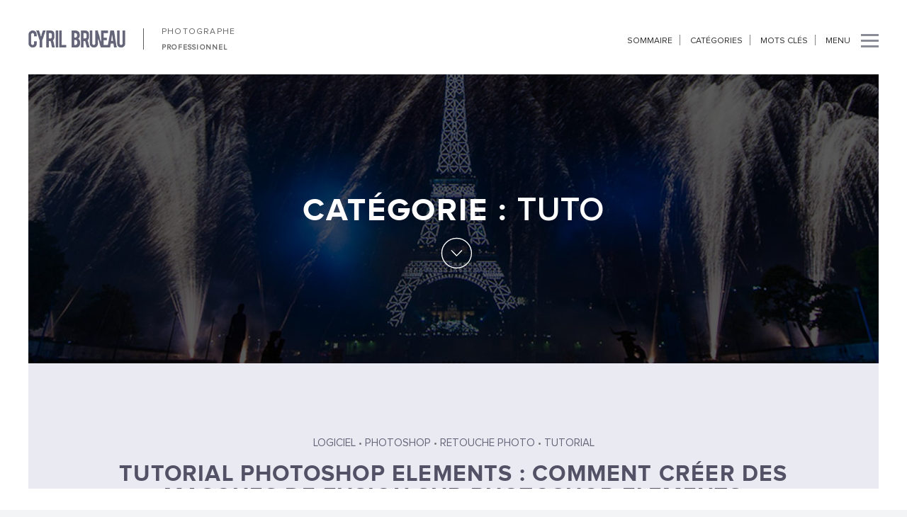

--- FILE ---
content_type: text/html; charset=UTF-8
request_url: https://cyrilbruneau.com/tag/tuto/page/2/
body_size: 7346
content:

<!DOCTYPE html>
<html lang="fr-FR"
	prefix="og: https://ogp.me/ns#" >
<head>

    <meta charset="UTF-8">
    <meta name="HandheldFriendly" content="true" />
    <meta name="viewport" content="width=device-width, initial-scale=1.0, maximum-scale=1.0, user-scalable=no" />
    

    <link rel="profile" href="http://gmpg.org/xfn/11">
    <link rel="pingback" href="https://cyrilbruneau.com/xmlrpc.php">
	<link rel="icon" type="image/png" href="/wp-content/themes/diva-final/assets/img/favicon.png" />
    <!-- Script required for extra functionality on the comment form -->
    
    
		<!-- All in One SEO 4.1.5.3 -->
		<title>tuto | Photographe professionnel à Paris - Cyril Bruneau photographe - Part 2</title>
		<meta name="robots" content="noindex, nofollow, max-image-preview:large" />
		<link rel="canonical" href="https://cyrilbruneau.com/tag/tuto/" />
		<link rel="prev" href="https://cyrilbruneau.com/tag/tuto/" />
		<script type="application/ld+json" class="aioseo-schema">
			{"@context":"https:\/\/schema.org","@graph":[{"@type":"WebSite","@id":"https:\/\/cyrilbruneau.com\/#website","url":"https:\/\/cyrilbruneau.com\/","name":"Photographe professionnel \u00e0 Paris - Cyril Bruneau photographe","inLanguage":"fr-FR","publisher":{"@id":"https:\/\/cyrilbruneau.com\/#organization"}},{"@type":"Organization","@id":"https:\/\/cyrilbruneau.com\/#organization","name":"Photographe professionnel \u00e0 Paris - Cyril Bruneau photographe","url":"https:\/\/cyrilbruneau.com\/","sameAs":["https:\/\/twitter.com\/CyrilBruneau"]},{"@type":"BreadcrumbList","@id":"https:\/\/cyrilbruneau.com\/tag\/tuto\/page\/2\/#breadcrumblist","itemListElement":[{"@type":"ListItem","@id":"https:\/\/cyrilbruneau.com\/#listItem","position":1,"item":{"@type":"WebPage","@id":"https:\/\/cyrilbruneau.com\/","name":"Accueil","description":"Photographe professionnel bas\u00e9 \u00e0 Paris, sp\u00e9cialiste de la photographie pour entreprise, portraits, reportages,architecture, photographie avec drone... - Part 2","url":"https:\/\/cyrilbruneau.com\/"},"nextItem":"https:\/\/cyrilbruneau.com\/tag\/tuto\/#listItem"},{"@type":"ListItem","@id":"https:\/\/cyrilbruneau.com\/tag\/tuto\/#listItem","position":2,"item":{"@type":"WebPage","@id":"https:\/\/cyrilbruneau.com\/tag\/tuto\/","name":"tuto","url":"https:\/\/cyrilbruneau.com\/tag\/tuto\/"},"previousItem":"https:\/\/cyrilbruneau.com\/#listItem"}]},{"@type":"CollectionPage","@id":"https:\/\/cyrilbruneau.com\/tag\/tuto\/page\/2\/#collectionpage","url":"https:\/\/cyrilbruneau.com\/tag\/tuto\/page\/2\/","name":"tuto | Photographe professionnel \u00e0 Paris - Cyril Bruneau photographe - Part 2","inLanguage":"fr-FR","isPartOf":{"@id":"https:\/\/cyrilbruneau.com\/#website"},"breadcrumb":{"@id":"https:\/\/cyrilbruneau.com\/tag\/tuto\/page\/2\/#breadcrumblist"}}]}
		</script>
		<!-- All in One SEO -->

<link rel='dns-prefetch' href='//s.w.org' />
<link rel="alternate" type="application/rss+xml" title="Photographe professionnel à Paris - Cyril Bruneau photographe &raquo; Flux" href="https://cyrilbruneau.com/feed/" />
<link rel="alternate" type="application/rss+xml" title="Photographe professionnel à Paris - Cyril Bruneau photographe &raquo; Flux des commentaires" href="https://cyrilbruneau.com/comments/feed/" />
<link rel="alternate" type="application/rss+xml" title="Photographe professionnel à Paris - Cyril Bruneau photographe &raquo; Flux de l’étiquette tuto" href="https://cyrilbruneau.com/tag/tuto/feed/" />
		<script type="text/javascript">
			window._wpemojiSettings = {"baseUrl":"https:\/\/s.w.org\/images\/core\/emoji\/13.1.0\/72x72\/","ext":".png","svgUrl":"https:\/\/s.w.org\/images\/core\/emoji\/13.1.0\/svg\/","svgExt":".svg","source":{"concatemoji":"https:\/\/cyrilbruneau.com\/wp-includes\/js\/wp-emoji-release.min.js?ver=5.8.12"}};
			!function(e,a,t){var n,r,o,i=a.createElement("canvas"),p=i.getContext&&i.getContext("2d");function s(e,t){var a=String.fromCharCode;p.clearRect(0,0,i.width,i.height),p.fillText(a.apply(this,e),0,0);e=i.toDataURL();return p.clearRect(0,0,i.width,i.height),p.fillText(a.apply(this,t),0,0),e===i.toDataURL()}function c(e){var t=a.createElement("script");t.src=e,t.defer=t.type="text/javascript",a.getElementsByTagName("head")[0].appendChild(t)}for(o=Array("flag","emoji"),t.supports={everything:!0,everythingExceptFlag:!0},r=0;r<o.length;r++)t.supports[o[r]]=function(e){if(!p||!p.fillText)return!1;switch(p.textBaseline="top",p.font="600 32px Arial",e){case"flag":return s([127987,65039,8205,9895,65039],[127987,65039,8203,9895,65039])?!1:!s([55356,56826,55356,56819],[55356,56826,8203,55356,56819])&&!s([55356,57332,56128,56423,56128,56418,56128,56421,56128,56430,56128,56423,56128,56447],[55356,57332,8203,56128,56423,8203,56128,56418,8203,56128,56421,8203,56128,56430,8203,56128,56423,8203,56128,56447]);case"emoji":return!s([10084,65039,8205,55357,56613],[10084,65039,8203,55357,56613])}return!1}(o[r]),t.supports.everything=t.supports.everything&&t.supports[o[r]],"flag"!==o[r]&&(t.supports.everythingExceptFlag=t.supports.everythingExceptFlag&&t.supports[o[r]]);t.supports.everythingExceptFlag=t.supports.everythingExceptFlag&&!t.supports.flag,t.DOMReady=!1,t.readyCallback=function(){t.DOMReady=!0},t.supports.everything||(n=function(){t.readyCallback()},a.addEventListener?(a.addEventListener("DOMContentLoaded",n,!1),e.addEventListener("load",n,!1)):(e.attachEvent("onload",n),a.attachEvent("onreadystatechange",function(){"complete"===a.readyState&&t.readyCallback()})),(n=t.source||{}).concatemoji?c(n.concatemoji):n.wpemoji&&n.twemoji&&(c(n.twemoji),c(n.wpemoji)))}(window,document,window._wpemojiSettings);
		</script>
		<style type="text/css">
img.wp-smiley,
img.emoji {
	display: inline !important;
	border: none !important;
	box-shadow: none !important;
	height: 1em !important;
	width: 1em !important;
	margin: 0 .07em !important;
	vertical-align: -0.1em !important;
	background: none !important;
	padding: 0 !important;
}
</style>
	<link rel='stylesheet' id='simple_tooltips_style-css'  href='https://cyrilbruneau.com/wp-content/plugins/simple-tooltips/zebra_tooltips.css?ver=5.8.12' type='text/css' media='all' />
<link rel='stylesheet' id='wp-block-library-css'  href='https://cyrilbruneau.com/wp-includes/css/dist/block-library/style.min.css?ver=5.8.12' type='text/css' media='all' />
<link rel='stylesheet' id='extendify-sdk-utility-classes-css'  href='https://cyrilbruneau.com/wp-content/plugins/redux-framework/redux-core/extendify-sdk/public/build/extendify-utilities.css?ver=13.4' type='text/css' media='all' />
<link rel='stylesheet' id='wpmt-css-frontend-css'  href='https://cyrilbruneau.com/wp-content/plugins/wp-mailto-links/core/includes/assets/css/style.css?ver=220107-152227' type='text/css' media='all' />
<link rel='stylesheet' id='master-css'  href='https://cyrilbruneau.com/wp-content/themes/diva-final/assets/css/master.css?ver=5.8.12' type='text/css' media='all' />
<link rel='stylesheet' id='base-color-css'  href='https://cyrilbruneau.com/wp-content/themes/diva-final/assets/css/color.css?ver=5.8.12' type='text/css' media='all' />
<link rel='stylesheet' id='style-css'  href='https://cyrilbruneau.com/wp-content/themes/diva-final/style.css?ver=5.8.12' type='text/css' media='all' />
<link rel='stylesheet' id='js_composer_custom_css-css'  href='https://cyrilbruneau.com/wp-content/uploads/js_composer/custom.css?ver=4.3.3' type='text/css' media='screen' />
<script type='text/javascript' src='https://cyrilbruneau.com/wp-includes/js/jquery/jquery.min.js?ver=3.6.0' id='jquery-core-js'></script>
<script type='text/javascript' src='https://cyrilbruneau.com/wp-includes/js/jquery/jquery-migrate.min.js?ver=3.3.2' id='jquery-migrate-js'></script>
<script type='text/javascript' src='https://cyrilbruneau.com/wp-content/plugins/wp-mailto-links/core/includes/assets/js/custom.js?ver=220107-152227' id='wpmt-js-frontend-js'></script>
<link rel="https://api.w.org/" href="https://cyrilbruneau.com/wp-json/" /><link rel="alternate" type="application/json" href="https://cyrilbruneau.com/wp-json/wp/v2/tags/226" /><link rel="EditURI" type="application/rsd+xml" title="RSD" href="https://cyrilbruneau.com/xmlrpc.php?rsd" />
<link rel="wlwmanifest" type="application/wlwmanifest+xml" href="https://cyrilbruneau.com/wp-includes/wlwmanifest.xml" /> 
<meta name="generator" content="WordPress 5.8.12" />
<meta name="framework" content="Redux 4.3.5" /><!-- Global site tag (gtag.js) - Google Analytics -->
<script async src="https://www.googletagmanager.com/gtag/js?id=UA-485331-1"></script>
<script>
  window.dataLayer = window.dataLayer || [];
  function gtag(){dataLayer.push(arguments);}
  gtag('js', new Date());

  gtag('config', 'UA-485331-1');
</script><meta name="generator" content="Powered by Visual Composer - drag and drop page builder for WordPress."/>

<!--[if IE]><link rel="stylesheet" type="text/css" href="/wp-content/themes/diva-final/assets/css/ie.css" /><![endif]-->
</head>


<body class="archive paged tag tag-tuto tag-226 paged-2 tag-paged-2 wpb-js-composer js-comp-ver-4.3.3 vc_responsive">


<div class="left-border-page"></div>
<div class="right-border-page"></div>
<div class="bottom-border-page"></div>


<!-- PAGE LOADER -->
<div class="pageloader with-nprogress">
    <img src="https://cyrilbruneau.com/wp-content/uploads/2014/12/Logo-fond-clair.png" alt="Photographe professionnel à Paris &#8211; Cyril Bruneau photographe">
</div>

<header class="header">
    <div class="row">
        <div class="container">
            <div class="row">

                <div class="col-sm-5">
                    <a href="https://cyrilbruneau.com/" class="logo">
                        <img src="https://cyrilbruneau.com/wp-content/uploads/2014/12/logo.png" alt="Photographe professionnel à Paris &#8211; Cyril Bruneau photographe">
                        <br /><span class="photo_menu">PHOTOGRAPHE</span>
                    </a>
                    <div class="breadcrumb-secondary">
                        <h2>
                            PHOTOGRAPHE 
                        </h2>
<ul><li><h3>professionnel</h3></li></ul>
                                            </div>
                </div>

                <div class="col-sm-7">
                    <div class="page-options">
                        	                        
                         
	                                                <div class="option-item sommaire_menu">
                                <a href="http://cyrilbruneau.com/sommaire/" class="open-filtere">
                                     Sommaire
                                </a>
                            </div>
                            <div class="option-item cat_menu">
                                <a class="open-filter" data-easing="easeInOutQuint" data-scroll="" data-speed="600" data-url="false" href="html">
                                     Catégories                                </a>
                            </div>
                            <div class="option-item tags_menu">
                                <a class="open-tags" data-easing="easeInOutQuint" data-scroll="" data-speed="600" data-url="false" href="html">
                                        Mots clés                                </a>
                            </div>
                                                                                                
                        <div class="option-item menu_menu">
                            <a href="#" class="open-menu collapsed">
                                <div class="txt_menu">
                                menu</div>
                                <span class="menu-icon">
                                    <span class="span-01"></span>
                                    <span class="span-02"></span>
                                    <span class="span-03"></span>
                                </span>
                            </a>
                        </div>
                    </div>
                </div>

            </div>
        </div>
    </div>
</header>

<section>
            <div class="diva-share">
            <a href="#" class="open-share collapsed">
                    <span class="menu-icon">
                        <span class="span-01"></span>
                        <span class="span-02"></span>
                        <span class="span-03"></span>
                    </span>
            </a>
            <div class="share-content">
                <i class="fa fa-share-alt"></i>
                <div class="social-links">
                    <ul>
                        <li><a href="https://www.facebook.com/sharer.php?s=100&#038;p%5Burl%5D=https://cyrilbruneau.com/2007/06/tutorial-photoshop-elements-comment/&#038;p%5Btitle%5D=Tutorial+Photoshop+Elements+%3A+Comment+cr%C3%A9er+des+masques+de+fusion+sur+Photoshop+Elements" class="share-button facebook" target="_blank" title="Facebook"  > facebook </a></li><li><a href="https://twitter.com/home?status=Tutorial+Photoshop+Elements+%3A+Comment+cr%C3%A9er+des+masques+de+fusion+sur+Photoshop+Elements+https%3A%2F%2Fcyrilbruneau.com%2F2007%2F06%2Ftutorial-photoshop-elements-comment%2F" class="share-button twitter" target="_blank" title="Twitter"  > twitter </a></li><li><a href="https://plus.google.com/share?url=https://cyrilbruneau.com/2007/06/tutorial-photoshop-elements-comment/&#038;title=Tutorial+Photoshop+Elements+:+Comment+créer+des+masques+de+fusion+sur+Photoshop+Elements" class="share-button google" target="_blank" title="Google+"  > google+ </a></li><li><a href="//pinterest.com/pin/create/button/" class="share-button pinterest" target="_blank" title="Pinterest"  data-pin-config="above" data-pin-do="buttonBookmark" > pinterest </a></li>                    </ul>
                </div>
            </div>
        </div>
    
    <div class="diva-menu-container">
        <div class="diva-menu">
            <a href="#" class="open-menu collapsed">
					<span class="menu-icon">
						<span class="span-01"></span>
						<span class="span-02"></span>
						<span class="span-03"></span>
					</span>
            </a>
            <nav class="menu">
                <ul id="menu-menu-1" class=""><li id="menu-item-1815" class="menu-item menu-item-type-custom menu-item-object-custom menu-item-1815"><a href="/">Accueil</a></li>
<li id="menu-item-1897" class="menu-item menu-item-type-custom menu-item-object-custom menu-item-has-children menu-item-1897"><a href="#">Photos</a>
<ul class="sub-menu">
	<li id="menu-item-1910" class="menu-item menu-item-type-post_type menu-item-object-page menu-item-1910"><a href="https://cyrilbruneau.com/photos/portrait-en-situation/">Portrait en situation</a></li>
	<li id="menu-item-1911" class="menu-item menu-item-type-post_type menu-item-object-page menu-item-1911"><a href="https://cyrilbruneau.com/photos/portrait-corporate/">Portrait corporate</a></li>
	<li id="menu-item-1895" class="menu-item menu-item-type-post_type menu-item-object-page menu-item-1895"><a href="https://cyrilbruneau.com/photos/reportage-en-entreprise/">Reportage en entreprise</a></li>
	<li id="menu-item-1894" class="menu-item menu-item-type-post_type menu-item-object-page menu-item-1894"><a href="https://cyrilbruneau.com/photos/photographies-avec-drone/">Photographies avec drone</a></li>
	<li id="menu-item-2887" class="menu-item menu-item-type-post_type menu-item-object-page menu-item-2887"><a href="https://cyrilbruneau.com/photos/photomontage-retouche/">Photomontage-retouche</a></li>
	<li id="menu-item-3501" class="menu-item menu-item-type-post_type menu-item-object-page menu-item-3501"><a href="https://cyrilbruneau.com/photos/photographe-publicite/">Publicité</a></li>
	<li id="menu-item-3265" class="menu-item menu-item-type-post_type menu-item-object-page menu-item-3265"><a href="https://cyrilbruneau.com/photos/photographe-architecture/">Architecture</a></li>
</ul>
</li>
<li id="menu-item-2679" class="menu-item menu-item-type-custom menu-item-object-custom menu-item-has-children menu-item-2679"><a href="#">Retouche</a>
<ul class="sub-menu">
	<li id="menu-item-2073" class="menu-item menu-item-type-post_type menu-item-object-page menu-item-2073"><a href="https://cyrilbruneau.com/retouche-photo/">Retouche photo</a></li>
	<li id="menu-item-2680" class="menu-item menu-item-type-post_type menu-item-object-page menu-item-2680"><a href="https://cyrilbruneau.com/photomontage/">Photomontage</a></li>
</ul>
</li>
<li id="menu-item-2070" class="menu-item menu-item-type-custom menu-item-object-custom menu-item-has-children menu-item-2070"><a href="#">Références</a>
<ul class="sub-menu">
	<li id="menu-item-1804" class="menu-item menu-item-type-post_type menu-item-object-page menu-item-1804"><a href="https://cyrilbruneau.com/references-photographe/">Clients</a></li>
	<li id="menu-item-1803" class="menu-item menu-item-type-post_type menu-item-object-page menu-item-1803"><a href="https://cyrilbruneau.com/parutions-photographe/">Parutions</a></li>
	<li id="menu-item-1805" class="menu-item menu-item-type-post_type menu-item-object-page menu-item-1805"><a href="https://cyrilbruneau.com/photographe/">À propos</a></li>
</ul>
</li>
<li id="menu-item-1802" class="menu-item menu-item-type-post_type menu-item-object-page menu-item-1802"><a href="https://cyrilbruneau.com/photographe-paris/">Contact</a></li>
<li id="menu-item-1808" class="menu-item menu-item-type-post_type menu-item-object-page menu-item-1808"><a href="https://cyrilbruneau.com/blog/">Blog</a></li>
</ul>            </nav>
            <footer class="footer">
                <div class="row">
                    <div class="col-sm-7">
                        <div class="widget_text">
                            <a href="https://cyrilbruneau.com/">
                                <img src="https://cyrilbruneau.com/wp-content/uploads/2014/12/logomenu.png" alt="Photographe professionnel à Paris &#8211; Cyril Bruneau photographe">
                            </a>
                            <p>Toutes les photos et tous les textes sont protégés par la loi sur la protection du droit d’auteur. Sans l’accord du photographe Cyril Bruneau leur utilisation est strictement interdite<br />                        </div>
                    </div>
                </div>

                        <nav class="social-icons">
            <ul>
                 <li><a href="https://www.facebook.com/cyril.bruneau" target="_blank"><i class="fa fa-facebook"></i></a></li>  <li><a href="https://twitter.com/CyrilBruneau" target="_blank"><i class="fa fa-twitter"></i></a></li>             </ul>
        </nav>
    
            </footer>
        </div>
    </div>
</section>
<div id="ajax-content">

        <!-- ================================================== -->
        <!-- =============== START BREADCRMB ================ -->
        <!-- ================================================== -->

        <section class="no-mb">
            <div class="container">
                <div class="row">
                    <div class="breadcrumb">
                        <div class="row">
                            <div class="container">
                                <div class="row">
                                    <div class="col-sm-12">
                                        <h1>         <h1>
            
                Catégorie :  <strong>tuto</strong>

                    </h1>
    </h1>
                                        <a data-easing="easeInOutQuint" data-scroll="" data-speed="600" data-url="false" href="#journal" class="breadcrumb-arrow-down">
                                            <z class="fleche_bas"></z>
                                        </a>
                                    </div>
                                </div>
                            </div>
                        </div>
                    </div>
                </div>
            </div>
        </section>

        <!-- ================================================== -->
        <!-- =============== END BREADCRMB ================ -->
        <!-- ================================================== -->


        <!-- ================================================== -->
        <!-- =============== START JOURNAL ================ -->
        <!-- ================================================== -->

        <section id="journal" class="no-mb">
            <div class="container">
                <div class="row" id="blog-ajax-container">
                    <div class="blog-posts-container" id="blog-ajax-inner">

                        
                        
                            
                                
<article id="post-63" class="post-63 post type-post status-publish format-standard hentry category-logiciel-blog category-photoshop-logiciel category-retouche-photo category-tutorial tag-photoshop tag-retouche-photo tag-tuto tag-tutorial-photoshop" style="background-image: url();">
    <div class="content">
        <div class="category">
            <a href="https://cyrilbruneau.com/category/logiciel-blog/" rel="category tag">Logiciel</a> &bull; <a href="https://cyrilbruneau.com/category/logiciel-blog/photoshop-logiciel/" rel="category tag">photoshop</a> &bull; <a href="https://cyrilbruneau.com/category/retouche-photo/" rel="category tag">Retouche photo</a> &bull; <a href="https://cyrilbruneau.com/category/logiciel-blog/tutorial/" rel="category tag">tutorial</a>        </div>
        <h2>
            <a href="https://cyrilbruneau.com/2007/06/tutorial-photoshop-elements-comment/">
                Tutorial Photoshop Elements : Comment créer des masques de fusion sur Photoshop Elements            </a>
        </h2>
        <div class="info">
            <i class="fa fa-calendar-o"></i><a href="https://cyrilbruneau.com/2007/06/tutorial-photoshop-elements-comment/">
                02 juin 2007            </a>&nbsp;&nbsp;&nbsp;&nbsp;|&nbsp;&nbsp;&nbsp;&nbsp;
<!--
            <a href="">
                Cyril Bruneau            </a>
-->
            <i class="fa fa-comment-o"></i>
                <a href="https://cyrilbruneau.com/2007/06/tutorial-photoshop-elements-comment/#respond">0 commentaire</a>
                </div>
    </div>
</article>
                            
                                
<article id="post-15" class="post-15 post type-post status-publish format-standard hentry category-logiciel-blog category-photoshop-logiciel category-retouche-photo category-tutorial tag-photoshop tag-retouche-photo tag-tuto tag-tutorial-photoshop" style="background-image: url();">
    <div class="content">
        <div class="category">
            <a href="https://cyrilbruneau.com/category/logiciel-blog/" rel="category tag">Logiciel</a> &bull; <a href="https://cyrilbruneau.com/category/logiciel-blog/photoshop-logiciel/" rel="category tag">photoshop</a> &bull; <a href="https://cyrilbruneau.com/category/retouche-photo/" rel="category tag">Retouche photo</a> &bull; <a href="https://cyrilbruneau.com/category/logiciel-blog/tutorial/" rel="category tag">tutorial</a>        </div>
        <h2>
            <a href="https://cyrilbruneau.com/2006/11/nouveau-tutorial-photoshop-sur-le-site/">
                Nouveau Tutorial Photoshop sur le site            </a>
        </h2>
        <div class="info">
            <i class="fa fa-calendar-o"></i><a href="https://cyrilbruneau.com/2006/11/nouveau-tutorial-photoshop-sur-le-site/">
                12 novembre 2006            </a>&nbsp;&nbsp;&nbsp;&nbsp;|&nbsp;&nbsp;&nbsp;&nbsp;
<!--
            <a href="">
                Cyril Bruneau            </a>
-->
            <i class="fa fa-comment-o"></i>
                <a href="https://cyrilbruneau.com/2006/11/nouveau-tutorial-photoshop-sur-le-site/#respond">0 commentaire</a>
                </div>
    </div>
</article>
                            
                        
                    </div>
                </div>
            </div>
        </section>

        <!-- ================================================== -->
        <!-- =============== END JOURNAL ================ -->
        <!-- ================================================== -->



        <!-- ================================================== -->
        <!-- =============== START BIG BUTTON ================ -->
        <!-- ================================================== -->

                <!-- ========== START PAGINATION ========== -->
        <section class="no-mb"><div class="container"><div class="row"><div class="col-sm-12"><div class="row" id="pagination-ajax-inner"></div></div></div></div></section>        <!-- ========== END PAGINATION ========== -->
    
        <!-- ================================================== -->
        <!-- =============== END BIG BUTTON ================ -->
        <!-- ================================================== -->

</div>
     
<div id="filter">
	<div class="categorie">
	<a class="open-menu" href="#">X</a>
    <div class="content">
        <ul>	<li class="cat-item cat-item-264"><a href="https://cyrilbruneau.com/category/logiciel-blog/">Logiciel</a>
<ul class='children'>
	<li class="cat-item cat-item-286"><a href="https://cyrilbruneau.com/category/logiciel-blog/lightroom/">lightroom</a>
</li>
	<li class="cat-item cat-item-337"><a href="https://cyrilbruneau.com/category/logiciel-blog/logiciels-divers/">logiciels divers</a>
</li>
	<li class="cat-item cat-item-265"><a href="https://cyrilbruneau.com/category/logiciel-blog/photoshop-logiciel/">photoshop</a>
</li>
	<li class="cat-item cat-item-270"><a href="https://cyrilbruneau.com/category/logiciel-blog/tutorial/">tutorial</a>
</li>
</ul>
</li>
	<li class="cat-item cat-item-272"><a href="https://cyrilbruneau.com/category/materiel-photo-blog/">Matériel photo</a>
<ul class='children'>
	<li class="cat-item cat-item-294"><a href="https://cyrilbruneau.com/category/materiel-photo-blog/appareil-photo/">appareil photo</a>
</li>
	<li class="cat-item cat-item-291"><a href="https://cyrilbruneau.com/category/materiel-photo-blog/eclairage-photo/">éclairage photo</a>
</li>
	<li class="cat-item cat-item-263"><a href="https://cyrilbruneau.com/category/materiel-photo-blog/materiel-informatique/">matériel informatique</a>
</li>
	<li class="cat-item cat-item-275"><a href="https://cyrilbruneau.com/category/materiel-photo-blog/materiel-photo-divers/">matériel photo divers</a>
</li>
</ul>
</li>
	<li class="cat-item cat-item-1"><a href="https://cyrilbruneau.com/category/non-classe/">Non classé</a>
</li>
	<li class="cat-item cat-item-267"><a href="https://cyrilbruneau.com/category/photographe-blog/">Photographe</a>
<ul class='children'>
	<li class="cat-item cat-item-311"><a href="https://cyrilbruneau.com/category/photographe-blog/devenir-photographe-professionnel/">devenir photographe professionnel</a>
</li>
	<li class="cat-item cat-item-309"><a href="https://cyrilbruneau.com/category/photographe-blog/documentaire-photographe/">documentaire photographe</a>
</li>
	<li class="cat-item cat-item-345"><a href="https://cyrilbruneau.com/category/photographe-blog/experience-de-photographe/">expérience de photographe</a>
</li>
	<li class="cat-item cat-item-266"><a href="https://cyrilbruneau.com/category/photographe-blog/exposition-photo-photographe/">exposition photo</a>
</li>
	<li class="cat-item cat-item-273"><a href="https://cyrilbruneau.com/category/photographe-blog/site-photographe/">site photographe</a>
</li>
</ul>
</li>
	<li class="cat-item cat-item-262"><a href="https://cyrilbruneau.com/category/photographie/">Photographie</a>
<ul class='children'>
	<li class="cat-item cat-item-377"><a href="https://cyrilbruneau.com/category/photographie/droit-photographique/">droit photographique</a>
</li>
	<li class="cat-item cat-item-274"><a href="https://cyrilbruneau.com/category/photographie/formation-photo/">formation photo</a>
</li>
	<li class="cat-item cat-item-271"><a href="https://cyrilbruneau.com/category/photographie/information-photo/">information photo</a>
</li>
	<li class="cat-item cat-item-268"><a href="https://cyrilbruneau.com/category/photographie/livre-photo/">livre photo</a>
</li>
	<li class="cat-item cat-item-276"><a href="https://cyrilbruneau.com/category/photographie/photographier-a-letranger/">photographier à l&#039;étranger</a>
</li>
</ul>
</li>
	<li class="cat-item cat-item-269"><a href="https://cyrilbruneau.com/category/retouche-photo/">Retouche photo</a>
</li>
</ul>
    </div>
	</div>
</div>
<div id="tags">
	<div class="categorie">
	<a class="open-menu" href="#">X</a>
    <div class="content">
    <p class="tit_tag">Trouvez l'article de votre choix</p>
<ul><li>
        <a href="https://cyrilbruneau.com/tag/materiel-photo/" class="tag-cloud-link tag-link-207 tag-link-position-1" style="font-size: 16pt;">Matériel photo</a>
<a href="https://cyrilbruneau.com/tag/photographe/" class="tag-cloud-link tag-link-213 tag-link-position-2" style="font-size: 16pt;">Photographe</a>
<a href="https://cyrilbruneau.com/tag/logiciel/" class="tag-cloud-link tag-link-202 tag-link-position-3" style="font-size: 16pt;">Logiciel</a>
<a href="https://cyrilbruneau.com/tag/photographie/" class="tag-cloud-link tag-link-227 tag-link-position-4" style="font-size: 16pt;">Photographie</a>
<a href="https://cyrilbruneau.com/tag/livre/" class="tag-cloud-link tag-link-216 tag-link-position-5" style="font-size: 16pt;">livre photo</a>
<a href="https://cyrilbruneau.com/tag/photoshop/" class="tag-cloud-link tag-link-209 tag-link-position-6" style="font-size: 16pt;">photoshop</a>
<a href="https://cyrilbruneau.com/tag/exposition-photo/" class="tag-cloud-link tag-link-211 tag-link-position-7" style="font-size: 16pt;">exposition photo</a>
<a href="https://cyrilbruneau.com/tag/lightroom/" class="tag-cloud-link tag-link-287 tag-link-position-8" style="font-size: 16pt;">lightroom</a>
<a href="https://cyrilbruneau.com/tag/canon/" class="tag-cloud-link tag-link-298 tag-link-position-9" style="font-size: 16pt;">Canon</a>
<a href="https://cyrilbruneau.com/tag/internet/" class="tag-cloud-link tag-link-236 tag-link-position-10" style="font-size: 16pt;">internet</a>
<a href="https://cyrilbruneau.com/tag/tutorial-photoshop/" class="tag-cloud-link tag-link-219 tag-link-position-11" style="font-size: 16pt;">tutorial Photoshop</a>
<a href="https://cyrilbruneau.com/tag/site-internet/" class="tag-cloud-link tag-link-237 tag-link-position-12" style="font-size: 16pt;">site internet</a>
<a href="https://cyrilbruneau.com/tag/eclairage-photo/" class="tag-cloud-link tag-link-292 tag-link-position-13" style="font-size: 16pt;">éclairage photo</a>
<a href="https://cyrilbruneau.com/tag/flash/" class="tag-cloud-link tag-link-250 tag-link-position-14" style="font-size: 16pt;">flash</a>
<a href="https://cyrilbruneau.com/tag/sauvegarde/" class="tag-cloud-link tag-link-257 tag-link-position-15" style="font-size: 16pt;">sauvegarde</a>
<a href="https://cyrilbruneau.com/tag/retouche-photo/" class="tag-cloud-link tag-link-225 tag-link-position-16" style="font-size: 16pt;">Retouche photo</a>
<a href="https://cyrilbruneau.com/tag/tuto/" class="tag-cloud-link tag-link-226 tag-link-position-17" style="font-size: 16pt;">tuto</a>
<a href="https://cyrilbruneau.com/tag/formation/" class="tag-cloud-link tag-link-290 tag-link-position-18" style="font-size: 16pt;">formation</a>
<a href="https://cyrilbruneau.com/tag/paris/" class="tag-cloud-link tag-link-222 tag-link-position-19" style="font-size: 16pt;">Paris</a>
<a href="https://cyrilbruneau.com/tag/photographier/" class="tag-cloud-link tag-link-255 tag-link-position-20" style="font-size: 16pt;">photographier</a>
<a href="https://cyrilbruneau.com/tag/plug-in/" class="tag-cloud-link tag-link-279 tag-link-position-21" style="font-size: 16pt;">plug-in</a>
<a href="https://cyrilbruneau.com/tag/materiel-informatique/" class="tag-cloud-link tag-link-277 tag-link-position-22" style="font-size: 16pt;">matériel informatique</a>
<a href="https://cyrilbruneau.com/tag/ordinateur-informatique/" class="tag-cloud-link tag-link-204 tag-link-position-23" style="font-size: 16pt;">ordinateur</a>
<a href="https://cyrilbruneau.com/tag/pocket-wizard/" class="tag-cloud-link tag-link-252 tag-link-position-24" style="font-size: 16pt;">Pocket Wizard</a>
<a href="https://cyrilbruneau.com/tag/gestion-des-archives/" class="tag-cloud-link tag-link-234 tag-link-position-25" style="font-size: 16pt;">gestion des archives</a>
<a href="https://cyrilbruneau.com/tag/ecran/" class="tag-cloud-link tag-link-245 tag-link-position-26" style="font-size: 16pt;">écran</a>
<a href="https://cyrilbruneau.com/tag/documentaire/" class="tag-cloud-link tag-link-308 tag-link-position-27" style="font-size: 16pt;">documentaire</a>
<a href="https://cyrilbruneau.com/tag/sac-photo/" class="tag-cloud-link tag-link-332 tag-link-position-28" style="font-size: 16pt;">sac photo</a>
<a href="https://cyrilbruneau.com/tag/galerie-web/" class="tag-cloud-link tag-link-356 tag-link-position-29" style="font-size: 16pt;">galerie web</a>
<a href="https://cyrilbruneau.com/tag/adobe/" class="tag-cloud-link tag-link-385 tag-link-position-30" style="font-size: 16pt;">adobe</a>
<a href="https://cyrilbruneau.com/tag/iphone/" class="tag-cloud-link tag-link-289 tag-link-position-31" style="font-size: 16pt;">iphone</a>
<a href="https://cyrilbruneau.com/tag/photoshop-elements/" class="tag-cloud-link tag-link-224 tag-link-position-32" style="font-size: 16pt;">Photoshop Elements</a>
<a href="https://cyrilbruneau.com/tag/lowepro/" class="tag-cloud-link tag-link-331 tag-link-position-33" style="font-size: 16pt;">Lowepro</a>
<a href="https://cyrilbruneau.com/tag/carte-memoire/" class="tag-cloud-link tag-link-324 tag-link-position-34" style="font-size: 16pt;">carte mémoire</a>
<a href="https://cyrilbruneau.com/tag/gestion-couleurs/" class="tag-cloud-link tag-link-336 tag-link-position-35" style="font-size: 16pt;">gestion couleurs</a>
<a href="https://cyrilbruneau.com/tag/creer-une-galerie-web/" class="tag-cloud-link tag-link-355 tag-link-position-36" style="font-size: 16pt;">creer une galerie web</a>
<a href="https://cyrilbruneau.com/tag/filmer/" class="tag-cloud-link tag-link-360 tag-link-position-37" style="font-size: 16pt;">filmer</a>
<a href="https://cyrilbruneau.com/tag/ipad-2/" class="tag-cloud-link tag-link-375 tag-link-position-38" style="font-size: 16pt;">ipad</a>
<a href="https://cyrilbruneau.com/tag/objectif/" class="tag-cloud-link tag-link-333 tag-link-position-39" style="font-size: 16pt;">objectif</a>
<a href="https://cyrilbruneau.com/tag/appareil-photo/" class="tag-cloud-link tag-link-307 tag-link-position-40" style="font-size: 16pt;">appareil photo</a>
<a href="https://cyrilbruneau.com/tag/gestion-archives/" class="tag-cloud-link tag-link-233 tag-link-position-41" style="font-size: 16pt;">gestion archives</a>
<a href="https://cyrilbruneau.com/tag/videur-de-carte/" class="tag-cloud-link tag-link-258 tag-link-position-42" style="font-size: 16pt;">videur de carte</a>
<a href="https://cyrilbruneau.com/tag/paris-photo/" class="tag-cloud-link tag-link-223 tag-link-position-43" style="font-size: 16pt;">Paris photo</a>
<a href="https://cyrilbruneau.com/tag/panoramique/" class="tag-cloud-link tag-link-293 tag-link-position-44" style="font-size: 16pt;">panoramique</a>
<a href="https://cyrilbruneau.com/tag/aperture/" class="tag-cloud-link tag-link-231 tag-link-position-45" style="font-size: 16pt;">Aperture</a>
<a href="https://cyrilbruneau.com/tag/apple/" class="tag-cloud-link tag-link-232 tag-link-position-46" style="font-size: 16pt;">Apple</a>
<a href="https://cyrilbruneau.com/tag/blog/" class="tag-cloud-link tag-link-235 tag-link-position-47" style="font-size: 16pt;">blog</a>
<a href="https://cyrilbruneau.com/tag/flux-de-travail/" class="tag-cloud-link tag-link-240 tag-link-position-48" style="font-size: 16pt;">flux de travail</a>
<a href="https://cyrilbruneau.com/tag/garantie/" class="tag-cloud-link tag-link-304 tag-link-position-49" style="font-size: 16pt;">garantie</a>
<a href="https://cyrilbruneau.com/tag/imprimante/" class="tag-cloud-link tag-link-314 tag-link-position-50" style="font-size: 16pt;">imprimante</a></li></ul>
    </div>
	</div>
</div>     
<script type='text/javascript' src='https://cyrilbruneau.com/wp-content/plugins/simple-tooltips/zebra_tooltips.js?ver=5.8.12' id='simple_tooltips_base-js'></script>
<script type='text/javascript' src='https://cyrilbruneau.com/wp-content/themes/diva-final/assets/js/bootstrap.min.js?ver=1.0' id='bootstrapJS-js'></script>
<script type='text/javascript' src='https://cyrilbruneau.com/wp-content/themes/diva-final/assets/js/plugins.js?ver=1.0' id='onePluginsJS-js'></script>
<script type='text/javascript' src='https://cyrilbruneau.com/wp-content/themes/diva-final/assets/js/main.js?ver=1.0' id='oneMainJS-js'></script>
<script type='text/javascript' id='ajax-blog-js-extra'>
/* <![CDATA[ */
var php_array = {"admin_ajax":"https:\/\/cyrilbruneau.com\/wp-admin\/admin-ajax.php"};
/* ]]> */
</script>
<script type='text/javascript' src='https://cyrilbruneau.com/wp-content/themes/diva-final/assets/js/blog-ajax.js?ver=1.0' id='ajax-blog-js'></script>
<script type='text/javascript' src='https://cyrilbruneau.com/wp-includes/js/wp-embed.min.js?ver=5.8.12' id='wp-embed-js'></script>
                			            
                <script type="text/javascript">
                    jQuery(function() {
                                                
                        jQuery(".tooltips img").closest(".tooltips").css("display", "inline-block");
                    
                        new jQuery.Zebra_Tooltips(jQuery('.tooltips').not('.custom_m_bubble'), {
                            'background_color':     '#303030',
                            'color':				'#ffffff',
                            'max_width':  360,
                            'opacity':    .90, 
                            'position':    'center'
                        });
                        
                                            
                    });
                </script>        
		
</body>
</html>

--- FILE ---
content_type: text/css
request_url: https://cyrilbruneau.com/wp-content/themes/diva-final/assets/css/master.css?ver=5.8.12
body_size: 47621
content:
html,
body,
div,
span,
applet,
object,
iframe,
h1,
h2,
h3,
h4,
h5,
h6,
p,
blockquote,
pre,
a,
abbr,
acronym,
address,
big,
cite,
code,
del,
dfn,
em,
img,
ins,
kbd,
q,
s,
samp,
small,
strike,
strong,
tt,
var,
b,
u,
i,
center,
dl,
dt,
dd,
fieldset,
form,
label,
legend,
table,
caption,
tbody,
tfoot,
thead,
tr,
th,
td,
article,
aside,
canvas,
details,
embed,
figure,
figcaption,
footer,
header,
hgroup,
menu,
nav,
output,
ruby,
section,
summary,
time,
mark,
audio,
video {
  margin: 0;
  padding: 0;
  border: 0;
  font-size: 100%;
  font: inherit;
  font-family: 'proxima-nova';
}
article,
aside,
details,
figcaption,
figure,
footer,
header,
hgroup,
menu,
nav,
section {
  display: block;
}
body {
  line-height: 1;
}

blockquote,
q {
  quotes: none;
}
blockquote:before,
blockquote:after,
q:before,
q:after {
  content: '';
  content: none;
}
table {
  border-collapse: collapse;
  border-spacing: 0;
}
a {
  text-decoration: none !important;
  -webkit-transition: all 0.2s ease-out;
  -moz-transition: all 0.2s ease-out;
  -o-transition: all 0.2s ease-out;
  -ms-transition: all 0.2s ease-out;
  transition: all 0.2s ease-out;
  font-weight: 400;
}
ul,
ol {
  line-height: 30px;
}
p em {
  font-style: italic;
}
p strong {
  font-weight: 600;
}
p small {
  color: #a4a5a5;
  font-size: 12px;
}
body {
  overflow-x: hidden;
}
img {
  max-width: 100%;
}
.clear {
  clear: both;
}
* {
  outline: none;
}
/*! normalize.css v3.0.1 | MIT License | git.io/normalize */
html {
  font-family: sans-serif;
  -ms-text-size-adjust: 100%;
  -webkit-text-size-adjust: 100%;
}
body {
  margin: 0;
}
article,
aside,
details,
figcaption,
figure,
footer,
header,
hgroup,
main,
nav,
section,
summary {
  display: block;
}
audio,
canvas,
progress,
video {
  display: inline-block;
  vertical-align: baseline;
}
audio:not([controls]) {
  display: none;
  height: 0;
}
[hidden],
template {
  display: none;
}
a {
  background: transparent;
}
a:active,
a:hover {
  outline: 0;
}
abbr[title] {
  border-bottom: 1px dotted;
}
b,
strong {
  font-weight: bold;
}
dfn {
  font-style: italic;
}
h1 {
  font-size: 2em;
  margin: 0.67em 0;
}
mark {
  background: #ff0;
  color: #000;
}
small {
  font-size: 80%;
}
sub,
sup {
  font-size: 75%;
  line-height: 0;
  position: relative;
  vertical-align: baseline;
}
sup {
  top: -0.5em;
}
sub {
  bottom: -0.25em;
}
img {
  border: 0;
}
svg:not(:root) {
  overflow: hidden;
}
figure {
  margin: 1em 40px;
}
hr {
  -moz-box-sizing: content-box;
  box-sizing: content-box;
  height: 0;
}
pre {
  overflow: auto;
}
code,
kbd,
pre,
samp {
  font-family: monospace, monospace;
  font-size: 1em;
}
button,
input,
optgroup,
select,
textarea {
  color: inherit;
  font: inherit;
  margin: 0;
}
button {
  overflow: visible;
}
button,
select {
  text-transform: none;
}
button,
html input[type="button"],
input[type="reset"],
input[type="submit"] {
  -webkit-appearance: button;
  cursor: pointer;
}
button[disabled],
html input[disabled] {
  cursor: default;
}
button::-moz-focus-inner,
input::-moz-focus-inner {
  border: 0;
  padding: 0;
}
input {
  line-height: normal;
}
input[type="checkbox"],
input[type="radio"] {
  box-sizing: border-box;
  padding: 0;
}
input[type="number"]::-webkit-inner-spin-button,
input[type="number"]::-webkit-outer-spin-button {
  height: auto;
}
input[type="search"] {
  -webkit-appearance: textfield;
  -moz-box-sizing: content-box;
  -webkit-box-sizing: content-box;
  box-sizing: content-box;
}
input[type="search"]::-webkit-search-cancel-button,
input[type="search"]::-webkit-search-decoration {
  -webkit-appearance: none;
}
fieldset {
  border: 1px solid #c0c0c0;
  margin: 0 2px;
  padding: 0.35em 0.625em 0.75em;
}
legend {
  border: 0;
  padding: 0;
}
textarea {
  overflow: auto;
}
optgroup {
  font-weight: bold;
}
table {
  border-collapse: collapse;
  border-spacing: 0;
}
td,
th {
  padding: 0;
}
@media print {
  * {
    text-shadow: none !important;
    color: #000 !important;
    background: transparent !important;
    box-shadow: none !important;
  }
  a,
  a:visited {
    text-decoration: underline;
  }
  a[href]:after {
    content: " (" attr(href) ")";
  }
  abbr[title]:after {
    content: " (" attr(title) ")";
  }
  a[href^="javascript:"]:after,
  a[href^="#"]:after {
    content: "";
  }
  pre,
  blockquote {
    border: 1px solid #999;
    page-break-inside: avoid;
  }
  thead {
    display: table-header-group;
  }
  tr,
  img {
    page-break-inside: avoid;
  }
  img {
    max-width: 100% !important;
  }
  p,
  h2,
  h3 {
    orphans: 3;
    widows: 3;
  }
  h2,
  h3 {
    page-break-after: avoid;
  }
  select {
    background: #fff !important;
  }
  .navbar {
    display: none;
  }
  .table td,
  .table th {
    background-color: #fff !important;
  }
  .btn > .caret,
  .dropup > .btn > .caret {
    border-top-color: #000 !important;
  }
  .label {
    border: 1px solid #000;
  }
  .table {
    border-collapse: collapse !important;
  }
  .table-bordered th,
  .table-bordered td {
    border: 1px solid #ddd !important;
  }
}
@font-face {
  font-family: 'Glyphicons Halflings';
  src: url('../fonts/glyphicons-halflings-regular.eot');
  src: url('../fonts/glyphicons-halflings-regular.eot?#iefix') format('embedded-opentype'), url('../fonts/glyphicons-halflings-regular.woff') format('woff'), url('../fonts/glyphicons-halflings-regular.ttf') format('truetype'), url('../fonts/glyphicons-halflings-regular.svg#glyphicons_halflingsregular') format('svg');
}
.glyphicon {
  position: relative;
  top: 1px;
  display: inline-block;
  font-family: 'Glyphicons Halflings';
  font-style: normal;
  font-weight: normal;
  line-height: 1;
  -webkit-font-smoothing: antialiased;
  -moz-osx-font-smoothing: grayscale;
}
.glyphicon-asterisk:before {
  content: "\2a";
}
.glyphicon-plus:before {
  content: "\2b";
}
.glyphicon-euro:before {
  content: "\20ac";
}
.glyphicon-minus:before {
  content: "\2212";
}
.glyphicon-cloud:before {
  content: "\2601";
}
.glyphicon-envelope:before {
  content: "\2709";
}
.glyphicon-pencil:before {
  content: "\270f";
}
.glyphicon-glass:before {
  content: "\e001";
}
.glyphicon-music:before {
  content: "\e002";
}
.glyphicon-search:before {
  content: "\e003";
}
.glyphicon-heart:before {
  content: "\e005";
}
.glyphicon-star:before {
  content: "\e006";
}
.glyphicon-star-empty:before {
  content: "\e007";
}
.glyphicon-user:before {
  content: "\e008";
}
.glyphicon-film:before {
  content: "\e009";
}
.glyphicon-th-large:before {
  content: "\e010";
}
.glyphicon-th:before {
  content: "\e011";
}
.glyphicon-th-list:before {
  content: "\e012";
}
.glyphicon-ok:before {
  content: "\e013";
}
.glyphicon-remove:before {
  content: "\e014";
}
.glyphicon-zoom-in:before {
  content: "\e015";
}
.glyphicon-zoom-out:before {
  content: "\e016";
}
.glyphicon-off:before {
  content: "\e017";
}
.glyphicon-signal:before {
  content: "\e018";
}
.glyphicon-cog:before {
  content: "\e019";
}
.glyphicon-trash:before {
  content: "\e020";
}
.glyphicon-home:before {
  content: "\e021";
}
.glyphicon-file:before {
  content: "\e022";
}
.glyphicon-time:before {
  content: "\e023";
}
.glyphicon-road:before {
  content: "\e024";
}
.glyphicon-download-alt:before {
  content: "\e025";
}
.glyphicon-download:before {
  content: "\e026";
}
.glyphicon-upload:before {
  content: "\e027";
}
.glyphicon-inbox:before {
  content: "\e028";
}
.glyphicon-play-circle:before {
  content: "\e029";
}
.glyphicon-repeat:before {
  content: "\e030";
}
.glyphicon-refresh:before {
  content: "\e031";
}
.glyphicon-list-alt:before {
  content: "\e032";
}
.glyphicon-lock:before {
  content: "\e033";
}
.glyphicon-flag:before {
  content: "\e034";
}
.glyphicon-headphones:before {
  content: "\e035";
}
.glyphicon-volume-off:before {
  content: "\e036";
}
.glyphicon-volume-down:before {
  content: "\e037";
}
.glyphicon-volume-up:before {
  content: "\e038";
}
.glyphicon-qrcode:before {
  content: "\e039";
}
.glyphicon-barcode:before {
  content: "\e040";
}
.glyphicon-tag:before {
  content: "\e041";
}
.glyphicon-tags:before {
  content: "\e042";
}
.glyphicon-book:before {
  content: "\e043";
}
.glyphicon-bookmark:before {
  content: "\e044";
}
.glyphicon-print:before {
  content: "\e045";
}
.glyphicon-camera:before {
  content: "\e046";
}
.glyphicon-font:before {
  content: "\e047";
}
.glyphicon-bold:before {
  content: "\e048";
}
.glyphicon-italic:before {
  content: "\e049";
}
.glyphicon-text-height:before {
  content: "\e050";
}
.glyphicon-text-width:before {
  content: "\e051";
}
.glyphicon-align-left:before {
  content: "\e052";
}
.glyphicon-align-center:before {
  content: "\e053";
}
.glyphicon-align-right:before {
  content: "\e054";
}
.glyphicon-align-justify:before {
  content: "\e055";
}
.glyphicon-list:before {
  content: "\e056";
}
.glyphicon-indent-left:before {
  content: "\e057";
}
.glyphicon-indent-right:before {
  content: "\e058";
}
.glyphicon-facetime-video:before {
  content: "\e059";
}
.glyphicon-picture:before {
  content: "\e060";
}
.glyphicon-map-marker:before {
  content: "\e062";
}
.glyphicon-adjust:before {
  content: "\e063";
}
.glyphicon-tint:before {
  content: "\e064";
}
.glyphicon-edit:before {
  content: "\e065";
}
.glyphicon-share:before {
  content: "\e066";
}
.glyphicon-check:before {
  content: "\e067";
}
.glyphicon-move:before {
  content: "\e068";
}
.glyphicon-step-backward:before {
  content: "\e069";
}
.glyphicon-fast-backward:before {
  content: "\e070";
}
.glyphicon-backward:before {
  content: "\e071";
}
.glyphicon-play:before {
  content: "\e072";
}
.glyphicon-pause:before {
  content: "\e073";
}
.glyphicon-stop:before {
  content: "\e074";
}
.glyphicon-forward:before {
  content: "\e075";
}
.glyphicon-fast-forward:before {
  content: "\e076";
}
.glyphicon-step-forward:before {
  content: "\e077";
}
.glyphicon-eject:before {
  content: "\e078";
}
.glyphicon-chevron-left:before {
  content: "\e079";
}
.glyphicon-chevron-right:before {
  content: "\e080";
}
.glyphicon-plus-sign:before {
  content: "\e081";
}
.glyphicon-minus-sign:before {
  content: "\e082";
}
.glyphicon-remove-sign:before {
  content: "\e083";
}
.glyphicon-ok-sign:before {
  content: "\e084";
}
.glyphicon-question-sign:before {
  content: "\e085";
}
.glyphicon-info-sign:before {
  content: "\e086";
}
.glyphicon-screenshot:before {
  content: "\e087";
}
.glyphicon-remove-circle:before {
  content: "\e088";
}
.glyphicon-ok-circle:before {
  content: "\e089";
}
.glyphicon-ban-circle:before {
  content: "\e090";
}
.glyphicon-arrow-left:before {
  content: "\e091";
}
.glyphicon-arrow-right:before {
  content: "\e092";
}
.glyphicon-arrow-up:before {
  content: "\e093";
}
.glyphicon-arrow-down:before {
  content: "\e094";
}
.glyphicon-share-alt:before {
  content: "\e095";
}
.glyphicon-resize-full:before {
  content: "\e096";
}
.glyphicon-resize-small:before {
  content: "\e097";
}
.glyphicon-exclamation-sign:before {
  content: "\e101";
}
.glyphicon-gift:before {
  content: "\e102";
}
.glyphicon-leaf:before {
  content: "\e103";
}
.glyphicon-fire:before {
  content: "\e104";
}
.glyphicon-eye-open:before {
  content: "\e105";
}
.glyphicon-eye-close:before {
  content: "\e106";
}
.glyphicon-warning-sign:before {
  content: "\e107";
}
.glyphicon-plane:before {
  content: "\e108";
}
.glyphicon-calendar:before {
  content: "\e109";
}
.glyphicon-random:before {
  content: "\e110";
}
.glyphicon-comment:before {
  content: "\e111";
}
.glyphicon-magnet:before {
  content: "\e112";
}
.glyphicon-chevron-up:before {
  content: "\e113";
}
.glyphicon-chevron-down:before {
  content: "\e114";
}
.glyphicon-retweet:before {
  content: "\e115";
}
.glyphicon-shopping-cart:before {
  content: "\e116";
}
.glyphicon-folder-close:before {
  content: "\e117";
}
.glyphicon-folder-open:before {
  content: "\e118";
}
.glyphicon-resize-vertical:before {
  content: "\e119";
}
.glyphicon-resize-horizontal:before {
  content: "\e120";
}
.glyphicon-hdd:before {
  content: "\e121";
}
.glyphicon-bullhorn:before {
  content: "\e122";
}
.glyphicon-bell:before {
  content: "\e123";
}
.glyphicon-certificate:before {
  content: "\e124";
}
.glyphicon-thumbs-up:before {
  content: "\e125";
}
.glyphicon-thumbs-down:before {
  content: "\e126";
}
.glyphicon-hand-right:before {
  content: "\e127";
}
.glyphicon-hand-left:before {
  content: "\e128";
}
.glyphicon-hand-up:before {
  content: "\e129";
}
.glyphicon-hand-down:before {
  content: "\e130";
}
.glyphicon-circle-arrow-right:before {
  content: "\e131";
}
.glyphicon-circle-arrow-left:before {
  content: "\e132";
}
.glyphicon-circle-arrow-up:before {
  content: "\e133";
}
.glyphicon-circle-arrow-down:before {
  content: "\e134";
}
.glyphicon-globe:before {
  content: "\e135";
}
.glyphicon-wrench:before {
  content: "\e136";
}
.glyphicon-tasks:before {
  content: "\e137";
}
.glyphicon-filter:before {
  content: "\e138";
}
.glyphicon-briefcase:before {
  content: "\e139";
}
.glyphicon-fullscreen:before {
  content: "\e140";
}
.glyphicon-dashboard:before {
  content: "\e141";
}
.glyphicon-paperclip:before {
  content: "\e142";
}
.glyphicon-heart-empty:before {
  content: "\e143";
}
.glyphicon-link:before {
  content: "\e144";
}
.glyphicon-phone:before {
  content: "\e145";
}
.glyphicon-pushpin:before {
  content: "\e146";
}
.glyphicon-usd:before {
  content: "\e148";
}
.glyphicon-gbp:before {
  content: "\e149";
}
.glyphicon-sort:before {
  content: "\e150";
}
.glyphicon-sort-by-alphabet:before {
  content: "\e151";
}
.glyphicon-sort-by-alphabet-alt:before {
  content: "\e152";
}
.glyphicon-sort-by-order:before {
  content: "\e153";
}
.glyphicon-sort-by-order-alt:before {
  content: "\e154";
}
.glyphicon-sort-by-attributes:before {
  content: "\e155";
}
.glyphicon-sort-by-attributes-alt:before {
  content: "\e156";
}
.glyphicon-unchecked:before {
  content: "\e157";
}
.glyphicon-expand:before {
  content: "\e158";
}
.glyphicon-collapse-down:before {
  content: "\e159";
}
.glyphicon-collapse-up:before {
  content: "\e160";
}
.glyphicon-log-in:before {
  content: "\e161";
}
.glyphicon-flash:before {
  content: "\e162";
}
.glyphicon-log-out:before {
  content: "\e163";
}
.glyphicon-new-window:before {
  content: "\e164";
}
.glyphicon-record:before {
  content: "\e165";
}
.glyphicon-save:before {
  content: "\e166";
}
.glyphicon-open:before {
  content: "\e167";
}
.glyphicon-saved:before {
  content: "\e168";
}
.glyphicon-import:before {
  content: "\e169";
}
.glyphicon-export:before {
  content: "\e170";
}
.glyphicon-send:before {
  content: "\e171";
}
.glyphicon-floppy-disk:before {
  content: "\e172";
}
.glyphicon-floppy-saved:before {
  content: "\e173";
}
.glyphicon-floppy-remove:before {
  content: "\e174";
}
.glyphicon-floppy-save:before {
  content: "\e175";
}
.glyphicon-floppy-open:before {
  content: "\e176";
}
.glyphicon-credit-card:before {
  content: "\e177";
}
.glyphicon-transfer:before {
  content: "\e178";
}
.glyphicon-cutlery:before {
  content: "\e179";
}
.glyphicon-header:before {
  content: "\e180";
}
.glyphicon-compressed:before {
  content: "\e181";
}
.glyphicon-earphone:before {
  content: "\e182";
}
.glyphicon-phone-alt:before {
  content: "\e183";
}
.glyphicon-tower:before {
  content: "\e184";
}
.glyphicon-stats:before {
  content: "\e185";
}
.glyphicon-sd-video:before {
  content: "\e186";
}
.glyphicon-hd-video:before {
  content: "\e187";
}
.glyphicon-subtitles:before {
  content: "\e188";
}
.glyphicon-sound-stereo:before {
  content: "\e189";
}
.glyphicon-sound-dolby:before {
  content: "\e190";
}
.glyphicon-sound-5-1:before {
  content: "\e191";
}
.glyphicon-sound-6-1:before {
  content: "\e192";
}
.glyphicon-sound-7-1:before {
  content: "\e193";
}
.glyphicon-copyright-mark:before {
  content: "\e194";
}
.glyphicon-registration-mark:before {
  content: "\e195";
}
.glyphicon-cloud-download:before {
  content: "\e197";
}
.glyphicon-cloud-upload:before {
  content: "\e198";
}
.glyphicon-tree-conifer:before {
  content: "\e199";
}
.glyphicon-tree-deciduous:before {
  content: "\e200";
}
* {
  -webkit-box-sizing: border-box;
  -moz-box-sizing: border-box;
  box-sizing: border-box;
}
*:before,
*:after {
  -webkit-box-sizing: border-box;
  -moz-box-sizing: border-box;
  box-sizing: border-box;
}
html {
  font-size: 10px;
  -webkit-tap-highlight-color: rgba(0, 0, 0, 0);
}
body {
  font-family: "Helvetica Neue", Helvetica, Arial, sans-serif;
  font-size: 14px;
  line-height: 1;
  color: #333333;
  background-color: #ffffff;
}
input,
button,
select,
textarea {
  font-family: inherit;
  font-size: inherit;
  line-height: inherit;
}
a {
  color: #52db9f;
  text-decoration: none;
}
a:hover,
a:focus {
  color: #52db9f;
  text-decoration: underline;
}
a:focus {
  outline: thin dotted;
  outline: 5px auto -webkit-focus-ring-color;
  outline-offset: -2px;
}
figure {
  margin: 0;
}
img {
  vertical-align: middle;
}
.img-responsive,
.thumbnail > img,
.thumbnail a > img,
.carousel-inner > .item > img,
.carousel-inner > .item > a > img {
  display: block;
  max-width: 100%;
  height: auto;
}
.img-rounded {
  border-radius: 0;
}
.img-thumbnail {
  padding: 4px;
  line-height: 1;
  background-color: #ffffff;
  border: 1px solid #dddddd;
  border-radius: 0;
  -webkit-transition: all 0.2s ease-in-out;
  -o-transition: all 0.2s ease-in-out;
  transition: all 0.2s ease-in-out;
  -webkit-transition-delay: 0;
  transition-delay: 0;
  -webkit-transition-property: all;
  -webkit-transition-duration: all 0.2s ease-in-out;
  -webkit-transition-timing-function: ease-in-out;
  transition-property: all;
  transition-duration: all 0.2s ease-in-out;
  transition-timing-function: ease-in-out;
  display: inline-block;
  max-width: 100%;
  height: auto;
}
.img-circle {
  border-radius: 50%;
}
.page-child #start{display: none}
hr {
  margin-top: 14px;
  margin-bottom: 14px;
  border: 0;
  border-top: 2px solid #313537;
}
hr.light {
  border-color: #e0e0e0;
}
hr.xs {
  border-top-width: 1px;
}
hr.dashed {
  border-style: dashed;
}
hr.dashed.xs {
  border-color: #cccccc;
}
.sr-only {
  position: absolute;
  width: 1px;
  height: 1px;
  margin: -1px;
  padding: 0;
  overflow: hidden;
  clip: rect(0, 0, 0, 0);
  border: 0;
}
.sr-only-focusable:active,
.sr-only-focusable:focus {
  position: static;
  width: auto;
  height: auto;
  margin: 0;
  overflow: visible;
  clip: auto;
}
h1,
h2,
h3,
h4,
h5,
h6,
.h1,
.h2,
.h3,
.h4,
.h5,
.h6 {
  font-family: proxima-nova;
  font-weight: 800;
  line-height: 1;
  color: #313537;
  text-transform: uppercase;
}
h1 small,
h2 small,
h3 small,
h4 small,
h5 small,
h6 small,
.h1 small,
.h2 small,
.h3 small,
.h4 small,
.h5 small,
.h6 small,
h1 .small,
h2 .small,
h3 .small,
h4 .small,
h5 .small,
h6 .small,
.h1 .small,
.h2 .small,
.h3 .small,
.h4 .small,
.h5 .small,
.h6 .small {
  font-weight: 400;
  line-height: 1;
  color: #999999;
}
h1,
.h1,
h2,
.h2,
h3,
.h3 {
  margin-top: 14px;
  margin-bottom: 14px;
}
h1 small,
.h1 small,
h2 small,
.h2 small,
h3 small,
.h3 small,
h1 .small,
.h1 .small,
h2 .small,
.h2 .small,
h3 .small,
.h3 .small {
  font-size: 65%;
}
h4,
.h4,
h5,
.h5,
h6,
.h6 {
  margin-top: 14px;
  margin-bottom: 14px;
}
h4 small,
.h4 small,
h5 small,
.h5 small,
h6 small,
.h6 small,
h4 .small,
.h4 .small,
h5 .small,
.h5 .small,
h6 .small,
.h6 .small {
  font-size: 75%;
}
h5,
.h5 {
  color: #656363;
}
h1,
.h1 {
  font-size: 32px;
}
h2,
.h2 {
  font-size: 24px;
  letter-spacing: 1.2px;
}
h3,
.h3 {
  font-size: 20px;
  letter-spacing: 1.2px;
}
h4,
.h4 {
  font-size: 16px;
  letter-spacing: 1px;
}
h5,
.h5 {
  font-size: 14px;
  letter-spacing: 1px;
}
h6,
.h6 {
  font-size: 12px;
  letter-spacing: 1px;
}
h6,
.h6 {
  color: #737373;
  font-size: 21px;
  color: #313537;
  font-family: 'Merriweather';
  text-transform: none;
  font-weight: 300;
  line-height: 38px;
  letter-spacing: 0;
}
p {
  margin: 0 0 14px;
}
.lead {
  margin-bottom: 14px;
  font-size: 16px;
  font-weight: 300;
  line-height: 1.4;
}
@media (min-width: 780px) {
  .lead {
    font-size: 21px;
  }
}
small,
.small {
  font-size: 85%;
}
cite {
  font-style: normal;
}
mark,
.mark {
  background-color: #fcf8e3;
  padding: .2em;
}
.text-left {
  text-align: left;
}
.text-right {
  text-align: right;
}
.text-center {
  text-align: center;
}
.text-justify {
  text-align: justify;
}
.text-nowrap {
  white-space: nowrap;
}
.text-lowercase {
  text-transform: lowercase;
}
.text-uppercase {
  text-transform: uppercase;
}
.text-capitalize {
  text-transform: capitalize;
}
.text-muted {
  color: #999999;
}
.text-primary {
  color: #52db9f;
}
a.text-primary:hover {
  color: #2bcf87;
}
.text-success {
  color: #3c763d;
}
a.text-success:hover {
  color: #2b542c;
}
.text-info {
  color: #31708f;
}
a.text-info:hover {
  color: #245269;
}
.text-warning {
  color: #8a6d3b;
}
a.text-warning:hover {
  color: #66512c;
}
.text-danger {
  color: #a94442;
}
a.text-danger:hover {
  color: #843534;
}
.bg-primary {
  color: #fff;
  background-color: #52db9f;
}
a.bg-primary:hover {
  background-color: #898989;
}
.bg-success {
  background-color: #dff0d8;
}
a.bg-success:hover {
  background-color: #c1e2b3;
}
.bg-info {
  background-color: #d9edf7;
}
a.bg-info:hover {
  background-color: #afd9ee;
}
.bg-warning {
  background-color: #fcf8e3;
}
a.bg-warning:hover {
  background-color: #f7ecb5;
}
.bg-danger {
  background-color: #f2dede;
}
a.bg-danger:hover {
  background-color: #e4b9b9;
}
.page-header {
  padding-bottom: 6px;
  margin: 28px 0 14px;
  border-bottom: 1px solid #eeeeee;
}
ul,
ol {
  margin-top: 0;
  margin-bottom: 7px;
}
ul ul,
ol ul,
ul ol,
ol ol {
  margin-bottom: 0;
}
.list-unstyled {
  padding-left: 0;
  list-style: none;
}
.list-inline {
  padding-left: 0;
  list-style: none;
  margin-left: -5px;
}
.list-inline > li {
  display: inline-block;
  padding-left: 5px;
  padding-right: 5px;
}
dl {
  margin-top: 0;
  margin-bottom: 14px;
}
dt,
dd {
  line-height: 1;
}
dt {
  font-weight: bold;
}
dd {
  margin-left: 0;
}
@media (min-width: 780px) {
  .dl-horizontal dt {
    float: left;
    width: 160px;
    clear: left;
    text-align: right;
    overflow: hidden;
    text-overflow: ellipsis;
    white-space: nowrap;
  }
  .dl-horizontal dd {
    margin-left: 180px;
  }
}
abbr[title],
abbr[data-original-title] {
  cursor: help;
  border-bottom: 1px dotted #999999;
}
.initialism {
  font-size: 90%;
  text-transform: uppercase;
}
blockquote {
  padding: 15px 15px 15px 40px;
  margin: 0 0 14px;
  font-size: 21px;
  line-height: 40px;
  color: #797979;
  position: relative;
  font-family: 'Merriweather';
  font-style: italic;
  font-weight: 300;
}
blockquote.center {
  text-align: center;
  padding: 70px 15px 15px 15px;
}
blockquote.center:before {
  position: relative;
  left: auto;
  display: block;
  text-align: center;
  top: -20px;
  color: #dadada;
  font-size: 50px;
}
blockquote p:last-child,
blockquote ul:last-child,
blockquote ol:last-child {
  margin-bottom: 0;
}
blockquote:before {
  content: '\f10d' !important;
  position: absolute;
  left: 0;
  top: 20px;
  color: #52db9f;
  font-size: 22px;
  font-family: FontAwesome;
  font-style: normal;
  font-weight: normal;
  line-height: 1;
  -webkit-font-smoothing: antialiased;
  -moz-osx-font-smoothing: grayscale;
}
blockquote footer,
blockquote small,
blockquote .small {
  display: block;
  font-size: 80%;
  line-height: 1;
  color: #999999;
  margin-top: 15px;
  font-family: 'Merriweather';
  font-size: 12px;
  color: #797979;
  font-weight: 300;
}
blockquote footer:before,
blockquote small:before,
blockquote .small:before {
  content: '\2012 \00A0';
}
.blockquote-reverse,
blockquote.pull-right {
  padding-right: 15px;
  padding-left: 0;
  border-right: 5px solid #eeeeee;
  border-left: 0;
  text-align: right;
}
.blockquote-reverse footer:before,
blockquote.pull-right footer:before,
.blockquote-reverse small:before,
blockquote.pull-right small:before,
.blockquote-reverse .small:before,
blockquote.pull-right .small:before {
  content: '';
}
.blockquote-reverse footer:after,
blockquote.pull-right footer:after,
.blockquote-reverse small:after,
blockquote.pull-right small:after,
.blockquote-reverse .small:after,
blockquote.pull-right .small:after {
  content: '\00A0 \2014';
}
blockquote:before,
blockquote:after {
  content: "";
}
address {
  margin-bottom: 14px;
  font-style: normal;
  line-height: 2;
}
code,
kbd,
pre,
samp {
  font-family: Menlo, Monaco, Consolas, "Courier New", monospace;
}
code {
  padding: 2px 4px;
  font-size: 90%;
  color: #c7254e;
  background-color: #f9f2f4;
  border-radius: 0;
}
kbd {
  padding: 2px 4px;
  font-size: 90%;
  color: #ffffff;
  background-color: #333333;
  border-radius: 0;
  box-shadow: inset 0 -1px 0 rgba(0, 0, 0, 0.25);
}
kbd kbd {
  padding: 0;
  font-size: 100%;
  box-shadow: none;
}
pre {
  display: block;
  padding: 6.5px;
  margin: 0 0 7px;
  font-size: 13px;
  line-height: 1;
  word-break: break-all;
  word-wrap: break-word;
  color: #333333;
  background-color: #ffffff;
  border: 1px solid #cccccc;
  border-radius: 0;
}
pre code {
  padding: 0;
  font-size: inherit;
  color: inherit;
  white-space: pre-wrap;
  background-color: transparent;
  border-radius: 0;
}
.pre-scrollable {
  max-height: 340px;
  overflow-y: scroll;
}
.container {
  margin-right: auto;
  margin-left: auto;
  padding-left: 15px;
  padding-right: 15px;
}
@media (min-width: 780px) {
  .container {
    width: 100%;
  }
}
@media (min-width: 1024px) {
  .container {
    width: 100%;
  }
}
@media (min-width: 1200px) {
  .container {
    width: 100%;
  }
}
.container-fluid {
  margin-right: auto;
  margin-left: auto;
  padding-left: 15px;
  padding-right: 15px;
}
.row,
.wpb_row {
  margin-left: -15px;
  margin-right: -15px;
}
.col-xs-1, .col-sm-1, .col-md-1, .col-lg-1, .col-xs-2, .col-sm-2, .col-md-2, .col-lg-2, .col-xs-3, .col-sm-3, .col-md-3, .col-lg-3, .col-xs-4, .col-sm-4, .col-md-4, .col-lg-4, .col-xs-5, .col-sm-5, .col-md-5, .col-lg-5, .col-xs-6, .col-sm-6, .col-md-6, .col-lg-6, .col-xs-7, .col-sm-7, .col-md-7, .col-lg-7, .col-xs-8, .col-sm-8, .col-md-8, .col-lg-8, .col-xs-9, .col-sm-9, .col-md-9, .col-lg-9, .col-xs-10, .col-sm-10, .col-md-10, .col-lg-10, .col-xs-11, .col-sm-11, .col-md-11, .col-lg-11, .col-xs-12, .col-sm-12, .col-md-12, .col-lg-12 {
  position: relative;
  min-height: 1px;
  padding-left: 15px;
  padding-right: 15px;
}
@media (min-width: 480px) {
  .col-xs-1, .col-xs-2, .col-xs-3, .col-xs-4, .col-xs-5, .col-xs-6, .col-xs-7, .col-xs-8, .col-xs-9, .col-xs-10, .col-xs-11, .col-xs-12 {
    float: left;
  }
  .col-xs-12 {
    width: 100%;
  }
  .col-xs-11 {
    width: 91.66666666666666%;
  }
  .col-xs-10 {
    width: 83.33333333333334%;
  }
  .col-xs-9 {
    width: 75%;
  }
  .col-xs-8 {
    width: 66.66666666666666%;
  }
  .col-xs-7 {
    width: 58.333333333333336%;
  }
  .col-xs-6 {
    width: 50%;
  }
  .col-xs-5 {
    width: 41.66666666666667%;
  }
  .col-xs-4 {
    width: 33.33333333333333%;
  }
  .col-xs-3 {
    width: 25%;
  }
  .col-xs-2 {
    width: 16.666666666666664%;
  }
  .col-xs-1 {
    width: 8.333333333333332%;
  }
  .col-xs-pull-12 {
    right: 100%;
  }
  .col-xs-pull-11 {
    right: 91.66666666666666%;
  }
  .col-xs-pull-10 {
    right: 83.33333333333334%;
  }
  .col-xs-pull-9 {
    right: 75%;
  }
  .col-xs-pull-8 {
    right: 66.66666666666666%;
  }
  .col-xs-pull-7 {
    right: 58.333333333333336%;
  }
  .col-xs-pull-6 {
    right: 50%;
  }
  .col-xs-pull-5 {
    right: 41.66666666666667%;
  }
  .col-xs-pull-4 {
    right: 33.33333333333333%;
  }
  .col-xs-pull-3 {
    right: 25%;
  }
  .col-xs-pull-2 {
    right: 16.666666666666664%;
  }
  .col-xs-pull-1 {
    right: 8.333333333333332%;
  }
  .col-xs-pull-0 {
    right: auto;
  }
  .col-xs-push-12 {
    left: 100%;
  }
  .col-xs-push-11 {
    left: 91.66666666666666%;
  }
  .col-xs-push-10 {
    left: 83.33333333333334%;
  }
  .col-xs-push-9 {
    left: 75%;
  }
  .col-xs-push-8 {
    left: 66.66666666666666%;
  }
  .col-xs-push-7 {
    left: 58.333333333333336%;
  }
  .col-xs-push-6 {
    left: 50%;
  }
  .col-xs-push-5 {
    left: 41.66666666666667%;
  }
  .col-xs-push-4 {
    left: 33.33333333333333%;
  }
  .col-xs-push-3 {
    left: 25%;
  }
  .col-xs-push-2 {
    left: 16.666666666666664%;
  }
  .col-xs-push-1 {
    left: 8.333333333333332%;
  }
  .col-xs-push-0 {
    left: auto;
  }
  .col-xs-offset-12 {
    margin-left: 100%;
  }
  .col-xs-offset-11 {
    margin-left: 91.66666666666666%;
  }
  .col-xs-offset-10 {
    margin-left: 83.33333333333334%;
  }
  .col-xs-offset-9 {
    margin-left: 75%;
  }
  .col-xs-offset-8 {
    margin-left: 66.66666666666666%;
  }
  .col-xs-offset-7 {
    margin-left: 58.333333333333336%;
  }
  .col-xs-offset-6 {
    margin-left: 50%;
  }
  .col-xs-offset-5 {
    margin-left: 41.66666666666667%;
  }
  .col-xs-offset-4 {
    margin-left: 33.33333333333333%;
  }
  .col-xs-offset-3 {
    margin-left: 25%;
  }
  .col-xs-offset-2 {
    margin-left: 16.666666666666664%;
  }
  .col-xs-offset-1 {
    margin-left: 8.333333333333332%;
  }
  .col-xs-offset-0 {
    margin-left: 0%;
  }
}
@media (min-width: 780px) {
  .col-sm-1, .col-sm-2, .col-sm-3, .col-sm-4, .col-sm-5, .col-sm-6, .col-sm-7, .col-sm-8, .col-sm-9, .col-sm-10, .col-sm-11, .col-sm-12 {
    float: left;
  }
  .col-sm-12 {
    width: 100%;
  }
  .col-sm-11 {
    width: 91.66666666666666%;
  }
  .col-sm-10 {
    width: 83.33333333333334%;
  }
  .col-sm-9 {
    width: 75%;
  }
  .col-sm-8 {
    width: 66.66666666666666%;
  }
  .col-sm-7 {
    width: 58.333333333333336%;
  }
  .col-sm-6 {
    width: 50%;
  }
  .col-sm-5 {
    width: 41.66666666666667%;
  }
  .col-sm-4 {
    width: 33.33333333333333%;
  }
  .col-sm-3 {
    width: 25%;
  }
  .col-sm-2 {
    width: 16.666666666666664%;
  }
  .col-sm-1 {
    width: 8.333333333333332%;
  }
  .col-sm-pull-12 {
    right: 100%;
  }
  .col-sm-pull-11 {
    right: 91.66666666666666%;
  }
  .col-sm-pull-10 {
    right: 83.33333333333334%;
  }
  .col-sm-pull-9 {
    right: 75%;
  }
  .col-sm-pull-8 {
    right: 66.66666666666666%;
  }
  .col-sm-pull-7 {
    right: 58.333333333333336%;
  }
  .col-sm-pull-6 {
    right: 50%;
  }
  .col-sm-pull-5 {
    right: 41.66666666666667%;
  }
  .col-sm-pull-4 {
    right: 33.33333333333333%;
  }
  .col-sm-pull-3 {
    right: 25%;
  }
  .col-sm-pull-2 {
    right: 16.666666666666664%;
  }
  .col-sm-pull-1 {
    right: 8.333333333333332%;
  }
  .col-sm-pull-0 {
    right: auto;
  }
  .col-sm-push-12 {
    left: 100%;
  }
  .col-sm-push-11 {
    left: 91.66666666666666%;
  }
  .col-sm-push-10 {
    left: 83.33333333333334%;
  }
  .col-sm-push-9 {
    left: 75%;
  }
  .col-sm-push-8 {
    left: 66.66666666666666%;
  }
  .col-sm-push-7 {
    left: 58.333333333333336%;
  }
  .col-sm-push-6 {
    left: 50%;
  }
  .col-sm-push-5 {
    left: 41.66666666666667%;
  }
  .col-sm-push-4 {
    left: 33.33333333333333%;
  }
  .col-sm-push-3 {
    left: 25%;
  }
  .col-sm-push-2 {
    left: 16.666666666666664%;
  }
  .col-sm-push-1 {
    left: 8.333333333333332%;
  }
  .col-sm-push-0 {
    left: auto;
  }
  .col-sm-offset-12 {
    margin-left: 100%;
  }
  .col-sm-offset-11 {
    margin-left: 91.66666666666666%;
  }
  .col-sm-offset-10 {
    margin-left: 83.33333333333334%;
  }
  .col-sm-offset-9 {
    margin-left: 75%;
  }
  .col-sm-offset-8 {
    margin-left: 66.66666666666666%;
  }
  .col-sm-offset-7 {
    margin-left: 58.333333333333336%;
  }
  .col-sm-offset-6 {
    margin-left: 50%;
  }
  .col-sm-offset-5 {
    margin-left: 41.66666666666667%;
  }
  .col-sm-offset-4 {
    margin-left: 33.33333333333333%;
  }
  .col-sm-offset-3 {
    margin-left: 25%;
  }
  .col-sm-offset-2 {
    margin-left: 16.666666666666664%;
  }
  .col-sm-offset-1 {
    margin-left: 8.333333333333332%;
  }
  .col-sm-offset-0 {
    margin-left: 0%;
  }
  .col-sm-offset-2-5 {
    margin-left: 20.833333333333334%;
  }
  .col-sm-offset-3-5 {
    margin-left: 29.166666666666668%;
  }
}
@media (min-width: 1024px) {
  .col-md-1, .col-md-2, .col-md-3, .col-md-4, .col-md-5, .col-md-6, .col-md-7, .col-md-8, .col-md-9, .col-md-10, .col-md-11, .col-md-12 {
    float: left;
  }
  .col-md-12 {
    width: 100%;
  }
  .col-md-11 {
    width: 91.66666666666666%;
  }
  .col-md-10 {
    width: 83.33333333333334%;
  }
  .col-md-9 {
    width: 75%;
  }
  .col-md-8 {
    width: 66.66666666666666%;
  }
  .col-md-7 {
    width: 58.333333333333336%;
  }
  .col-md-6 {
    width: 50%;
  }
  .col-md-5 {
    width: 41.66666666666667%;
  }
  .col-md-4 {
    width: 33.33333333333333%;
  }
  .col-md-3 {
    width: 25%;
  }
  .col-md-2 {
    width: 16.666666666666664%;
  }
  .col-md-1 {
    width: 8.333333333333332%;
  }
  .col-md-pull-12 {
    right: 100%;
  }
  .col-md-pull-11 {
    right: 91.66666666666666%;
  }
  .col-md-pull-10 {
    right: 83.33333333333334%;
  }
  .col-md-pull-9 {
    right: 75%;
  }
  .col-md-pull-8 {
    right: 66.66666666666666%;
  }
  .col-md-pull-7 {
    right: 58.333333333333336%;
  }
  .col-md-pull-6 {
    right: 50%;
  }
  .col-md-pull-5 {
    right: 41.66666666666667%;
  }
  .col-md-pull-4 {
    right: 33.33333333333333%;
  }
  .col-md-pull-3 {
    right: 25%;
  }
  .col-md-pull-2 {
    right: 16.666666666666664%;
  }
  .col-md-pull-1 {
    right: 8.333333333333332%;
  }
  .col-md-pull-0 {
    right: auto;
  }
  .col-md-push-12 {
    left: 100%;
  }
  .col-md-push-11 {
    left: 91.66666666666666%;
  }
  .col-md-push-10 {
    left: 83.33333333333334%;
  }
  .col-md-push-9 {
    left: 75%;
  }
  .col-md-push-8 {
    left: 66.66666666666666%;
  }
  .col-md-push-7 {
    left: 58.333333333333336%;
  }
  .col-md-push-6 {
    left: 50%;
  }
  .col-md-push-5 {
    left: 41.66666666666667%;
  }
  .col-md-push-4 {
    left: 33.33333333333333%;
  }
  .col-md-push-3 {
    left: 25%;
  }
  .col-md-push-2 {
    left: 16.666666666666664%;
  }
  .col-md-push-1 {
    left: 8.333333333333332%;
  }
  .col-md-push-0 {
    left: auto;
  }
  .col-md-offset-12 {
    margin-left: 100%;
  }
  .col-md-offset-11 {
    margin-left: 91.66666666666666%;
  }
  .col-md-offset-10 {
    margin-left: 83.33333333333334%;
  }
  .col-md-offset-9 {
    margin-left: 75%;
  }
  .col-md-offset-8 {
    margin-left: 66.66666666666666%;
  }
  .col-md-offset-7 {
    margin-left: 58.333333333333336%;
  }
  .col-md-offset-6 {
    margin-left: 50%;
  }
  .col-md-offset-5 {
    margin-left: 41.66666666666667%;
  }
  .col-md-offset-4 {
    margin-left: 33.33333333333333%;
  }
  .col-md-offset-3 {
    margin-left: 25%;
  }
  .col-md-offset-2 {
    margin-left: 16.666666666666664%;
  }
  .col-md-offset-1 {
    margin-left: 8.333333333333332%;
  }
  .col-md-offset-0 {
    margin-left: 0%;
  }
  .col-md-offset-2-5 {
    margin-left: 20.833333333333334%;
  }
  .col-md-offset-3-5 {
    margin-left: 29.166666666666668%;
  }
}
@media (min-width: 1200px) {
  .col-lg-1, .col-lg-2, .col-lg-3, .col-lg-4, .col-lg-5, .col-lg-6, .col-lg-7, .col-lg-8, .col-lg-9, .col-lg-10, .col-lg-11, .col-lg-12 {
    float: left;
  }
  .col-lg-12 {
    width: 100%;
  }
  .col-lg-11 {
    width: 91.66666666666666%;
  }
  .col-lg-10 {
    width: 83.33333333333334%;
  }
  .col-lg-9 {
    width: 75%;
  }
  .col-lg-8 {
    width: 66.66666666666666%;
  }
  .col-lg-7 {
    width: 58.333333333333336%;
  }
  .col-lg-6 {
    width: 50%;
  }
  .col-lg-5 {
    width: 41.66666666666667%;
  }
  .col-lg-4 {
    width: 33.33333333333333%;
  }
  .col-lg-3 {
    width: 25%;
  }
  .col-lg-2 {
    width: 16.666666666666664%;
  }
  .col-lg-1 {
    width: 8.333333333333332%;
  }
  .col-lg-pull-12 {
    right: 100%;
  }
  .col-lg-pull-11 {
    right: 91.66666666666666%;
  }
  .col-lg-pull-10 {
    right: 83.33333333333334%;
  }
  .col-lg-pull-9 {
    right: 75%;
  }
  .col-lg-pull-8 {
    right: 66.66666666666666%;
  }
  .col-lg-pull-7 {
    right: 58.333333333333336%;
  }
  .col-lg-pull-6 {
    right: 50%;
  }
  .col-lg-pull-5 {
    right: 41.66666666666667%;
  }
  .col-lg-pull-4 {
    right: 33.33333333333333%;
  }
  .col-lg-pull-3 {
    right: 25%;
  }
  .col-lg-pull-2 {
    right: 16.666666666666664%;
  }
  .col-lg-pull-1 {
    right: 8.333333333333332%;
  }
  .col-lg-pull-0 {
    right: auto;
  }
  .col-lg-push-12 {
    left: 100%;
  }
  .col-lg-push-11 {
    left: 91.66666666666666%;
  }
  .col-lg-push-10 {
    left: 83.33333333333334%;
  }
  .col-lg-push-9 {
    left: 75%;
  }
  .col-lg-push-8 {
    left: 66.66666666666666%;
  }
  .col-lg-push-7 {
    left: 58.333333333333336%;
  }
  .col-lg-push-6 {
    left: 50%;
  }
  .col-lg-push-5 {
    left: 41.66666666666667%;
  }
  .col-lg-push-4 {
    left: 33.33333333333333%;
  }
  .col-lg-push-3 {
    left: 25%;
  }
  .col-lg-push-2 {
    left: 16.666666666666664%;
  }
  .col-lg-push-1 {
    left: 8.333333333333332%;
  }
  .col-lg-push-0 {
    left: auto;
  }
  .col-lg-offset-12 {
    margin-left: 100%;
  }
  .col-lg-offset-11 {
    margin-left: 91.66666666666666%;
  }
  .col-lg-offset-10 {
    margin-left: 83.33333333333334%;
  }
  .col-lg-offset-9 {
    margin-left: 75%;
  }
  .col-lg-offset-8 {
    margin-left: 66.66666666666666%;
  }
  .col-lg-offset-7 {
    margin-left: 58.333333333333336%;
  }
  .col-lg-offset-6 {
    margin-left: 50%;
  }
  .col-lg-offset-5 {
    margin-left: 41.66666666666667%;
  }
  .col-lg-offset-4 {
    margin-left: 33.33333333333333%;
  }
  .col-lg-offset-3 {
    margin-left: 25%;
  }
  .col-lg-offset-2 {
    margin-left: 16.666666666666664%;
  }
  .col-lg-offset-1 {
    margin-left: 8.333333333333332%;
  }
  .col-lg-offset-0 {
    margin-left: 0%;
  }
  .col-lg-offset-2-5 {
    margin-left: 20.833333333333334%;
  }
  .col-lg-offset-3-5 {
    margin-left: 29.166666666666668%;
  }
}
table {
  background-color: transparent;
}
th {
  text-align: left;
}
.table,
table {
  width: 100%;
  max-width: 100%;
  margin-bottom: 14px;
}
.table > thead > tr > th,
table > thead > tr > th,
.table > tbody > tr > th,
table > tbody > tr > th,
.table > tfoot > tr > th,
table > tfoot > tr > th,
.table > thead > tr > td,
table > thead > tr > td,
.table > tbody > tr > td,
table > tbody > tr > td,
.table > tfoot > tr > td,
table > tfoot > tr > td {
  padding: 8px;
  line-height: 1;
  vertical-align: top;
  border-top: 1px solid #dddddd;
}
.table > thead > tr > th,
table > thead > tr > th {
  vertical-align: bottom;
  border-bottom: 2px solid #dddddd;
}
.table > caption + thead > tr:first-child > th,
table > caption + thead > tr:first-child > th,
.table > colgroup + thead > tr:first-child > th,
table > colgroup + thead > tr:first-child > th,
.table > thead:first-child > tr:first-child > th,
table > thead:first-child > tr:first-child > th,
.table > caption + thead > tr:first-child > td,
table > caption + thead > tr:first-child > td,
.table > colgroup + thead > tr:first-child > td,
table > colgroup + thead > tr:first-child > td,
.table > thead:first-child > tr:first-child > td,
table > thead:first-child > tr:first-child > td {
  border-top: 0;
}
.table > tbody + tbody,
table > tbody + tbody {
  border-top: 2px solid #dddddd;
}
.table .table,
table .table {
  background-color: #ffffff;
}
.table-condensed > thead > tr > th,
.table-condensed > tbody > tr > th,
.table-condensed > tfoot > tr > th,
.table-condensed > thead > tr > td,
.table-condensed > tbody > tr > td,
.table-condensed > tfoot > tr > td {
  padding: 5px;
}
.table-bordered {
  border: 1px solid #dddddd;
}
.table-bordered > thead > tr > th,
.table-bordered > tbody > tr > th,
.table-bordered > tfoot > tr > th,
.table-bordered > thead > tr > td,
.table-bordered > tbody > tr > td,
.table-bordered > tfoot > tr > td {
  border: 1px solid #dddddd;
}
.table-bordered > thead > tr > th,
.table-bordered > thead > tr > td {
  border-bottom-width: 2px;
}
.table-striped > tbody > tr:nth-child(odd) > td,
.table-striped > tbody > tr:nth-child(odd) > th {
  background-color: #f9f9f9;
}
.table-hover > tbody > tr:hover > td,
.table-hover > tbody > tr:hover > th {
  background-color: #f5f5f5;
}
table col[class*="col-"] {
  position: static;
  float: none;
  display: table-column;
}
table td[class*="col-"],
table th[class*="col-"] {
  position: static;
  float: none;
  display: table-cell;
}
.table > thead > tr > td.active,
.table > tbody > tr > td.active,
.table > tfoot > tr > td.active,
.table > thead > tr > th.active,
.table > tbody > tr > th.active,
.table > tfoot > tr > th.active,
.table > thead > tr.active > td,
.table > tbody > tr.active > td,
.table > tfoot > tr.active > td,
.table > thead > tr.active > th,
.table > tbody > tr.active > th,
.table > tfoot > tr.active > th {
  background-color: #f5f5f5;
}
.table-hover > tbody > tr > td.active:hover,
.table-hover > tbody > tr > th.active:hover,
.table-hover > tbody > tr.active:hover > td,
.table-hover > tbody > tr:hover > .active,
.table-hover > tbody > tr.active:hover > th {
  background-color: #e8e8e8;
}
.table > thead > tr > td.success,
.table > tbody > tr > td.success,
.table > tfoot > tr > td.success,
.table > thead > tr > th.success,
.table > tbody > tr > th.success,
.table > tfoot > tr > th.success,
.table > thead > tr.success > td,
.table > tbody > tr.success > td,
.table > tfoot > tr.success > td,
.table > thead > tr.success > th,
.table > tbody > tr.success > th,
.table > tfoot > tr.success > th {
  background-color: #dff0d8;
}
.table-hover > tbody > tr > td.success:hover,
.table-hover > tbody > tr > th.success:hover,
.table-hover > tbody > tr.success:hover > td,
.table-hover > tbody > tr:hover > .success,
.table-hover > tbody > tr.success:hover > th {
  background-color: #d0e9c6;
}
.table > thead > tr > td.info,
.table > tbody > tr > td.info,
.table > tfoot > tr > td.info,
.table > thead > tr > th.info,
.table > tbody > tr > th.info,
.table > tfoot > tr > th.info,
.table > thead > tr.info > td,
.table > tbody > tr.info > td,
.table > tfoot > tr.info > td,
.table > thead > tr.info > th,
.table > tbody > tr.info > th,
.table > tfoot > tr.info > th {
  background-color: #d9edf7;
}
.table-hover > tbody > tr > td.info:hover,
.table-hover > tbody > tr > th.info:hover,
.table-hover > tbody > tr.info:hover > td,
.table-hover > tbody > tr:hover > .info,
.table-hover > tbody > tr.info:hover > th {
  background-color: #c4e3f3;
}
.table > thead > tr > td.warning,
.table > tbody > tr > td.warning,
.table > tfoot > tr > td.warning,
.table > thead > tr > th.warning,
.table > tbody > tr > th.warning,
.table > tfoot > tr > th.warning,
.table > thead > tr.warning > td,
.table > tbody > tr.warning > td,
.table > tfoot > tr.warning > td,
.table > thead > tr.warning > th,
.table > tbody > tr.warning > th,
.table > tfoot > tr.warning > th {
  background-color: #fcf8e3;
}
.table-hover > tbody > tr > td.warning:hover,
.table-hover > tbody > tr > th.warning:hover,
.table-hover > tbody > tr.warning:hover > td,
.table-hover > tbody > tr:hover > .warning,
.table-hover > tbody > tr.warning:hover > th {
  background-color: #faf2cc;
}
.table > thead > tr > td.danger,
.table > tbody > tr > td.danger,
.table > tfoot > tr > td.danger,
.table > thead > tr > th.danger,
.table > tbody > tr > th.danger,
.table > tfoot > tr > th.danger,
.table > thead > tr.danger > td,
.table > tbody > tr.danger > td,
.table > tfoot > tr.danger > td,
.table > thead > tr.danger > th,
.table > tbody > tr.danger > th,
.table > tfoot > tr.danger > th {
  background-color: #f2dede;
}
.table-hover > tbody > tr > td.danger:hover,
.table-hover > tbody > tr > th.danger:hover,
.table-hover > tbody > tr.danger:hover > td,
.table-hover > tbody > tr:hover > .danger,
.table-hover > tbody > tr.danger:hover > th {
  background-color: #ebcccc;
}
@media screen and (max-width: 779px) {
  .table-responsive {
    width: 100%;
    margin-bottom: 10.5px;
    overflow-y: hidden;
    overflow-x: auto;
    -ms-overflow-style: -ms-autohiding-scrollbar;
    border: 1px solid #dddddd;
    -webkit-overflow-scrolling: touch;
  }
  .table-responsive > .table {
    margin-bottom: 0;
  }
  .table-responsive > .table > thead > tr > th,
  .table-responsive > .table > tbody > tr > th,
  .table-responsive > .table > tfoot > tr > th,
  .table-responsive > .table > thead > tr > td,
  .table-responsive > .table > tbody > tr > td,
  .table-responsive > .table > tfoot > tr > td {
    white-space: nowrap;
  }
  .table-responsive > .table-bordered {
    border: 0;
  }
  .table-responsive > .table-bordered > thead > tr > th:first-child,
  .table-responsive > .table-bordered > tbody > tr > th:first-child,
  .table-responsive > .table-bordered > tfoot > tr > th:first-child,
  .table-responsive > .table-bordered > thead > tr > td:first-child,
  .table-responsive > .table-bordered > tbody > tr > td:first-child,
  .table-responsive > .table-bordered > tfoot > tr > td:first-child {
    border-left: 0;
  }
  .table-responsive > .table-bordered > thead > tr > th:last-child,
  .table-responsive > .table-bordered > tbody > tr > th:last-child,
  .table-responsive > .table-bordered > tfoot > tr > th:last-child,
  .table-responsive > .table-bordered > thead > tr > td:last-child,
  .table-responsive > .table-bordered > tbody > tr > td:last-child,
  .table-responsive > .table-bordered > tfoot > tr > td:last-child {
    border-right: 0;
  }
  .table-responsive > .table-bordered > tbody > tr:last-child > th,
  .table-responsive > .table-bordered > tfoot > tr:last-child > th,
  .table-responsive > .table-bordered > tbody > tr:last-child > td,
  .table-responsive > .table-bordered > tfoot > tr:last-child > td {
    border-bottom: 0;
  }
}
fieldset {
  padding: 0;
  margin: 0;
  border: 0;
  min-width: 0;
}
legend {
  display: block;
  width: 100%;
  padding: 0;
  margin-bottom: 14px;
  font-size: 21px;
  line-height: inherit;
  color: #333333;
  border: 0;
  border-bottom: 1px solid #e5e5e5;
}
label {
  display: inline-block;
  max-width: 100%;
  margin-bottom: 5px;
  font-weight: bold;
}
input[type="search"] {
  -webkit-box-sizing: border-box;
  -moz-box-sizing: border-box;
  box-sizing: border-box;
}
input[type="radio"],
input[type="checkbox"] {
  margin: 4px 0 0;
  margin-top: 1px \9;
  line-height: normal;
}
input[type="file"] {
  display: block;
}
input[type="range"] {
  display: block;
  width: 100%;
}
select[multiple],
select[size] {
  height: auto;
}
input[type="file"]:focus,
input[type="radio"]:focus,
input[type="checkbox"]:focus {
  outline: thin dotted;
  outline: 5px auto -webkit-focus-ring-color;
  outline-offset: -2px;
}
output {
  display: block;
  padding-top: 14px;
  font-size: 14px;
  line-height: 1;
  color: #555555;
}
.form-control,
input[type=text],
input[type=password],
textarea {
  margin-bottom: 20px;
  display: block;
  width: 100%;
  -webkit-border-radius: 6px;
-moz-border-radius: 6px;
border-radius: 6px;
  line-height: 18px;
  padding: 11px 15px;
  font-size: 14px;
  color: #8e8e8e;
  letter-spacing: 1px;
  font-family: 'proxima-nova';
  font-weight: 700;
  background-color: #ededf0;
  background-image: none;
  border: 2px solid #ECECEC;
  -webkit-transition: border-color ease-in-out 0.3s, box-shadow ease-in-out .15s;
  -o-transition: border-color ease-in-out 0.3s, box-shadow ease-in-out .15s;
  transition: border-color ease-in-out 0.3s, box-shadow ease-in-out .15s;
  -webkit-transition-delay: 0;
  transition-delay: 0;
  -webkit-transition-property: all;
  -webkit-transition-duration: border-color ease-in-out 0.3s, box-shadow ease-in-out .15s;
  -webkit-transition-timing-function: ease-in-out;
  transition-property: all;
  transition-duration: border-color ease-in-out 0.3s, box-shadow ease-in-out .15s;
  transition-timing-function: ease-in-out;
}
.form-control:hover,
input[type=text]:hover,
input[type=password]:hover,
textarea:hover,
.form-control:active,
input[type=text]:active,
input[type=password]:active,
textarea:active,
.form-control:focus,
input[type=text]:focus,
input[type=password]:focus,
textarea:focus {
  border-color: #52db9f;
}
.form-control[disabled],
input[type=text][disabled],
input[type=password][disabled],
textarea[disabled],
.form-control[readonly],
input[type=text][readonly],
input[type=password][readonly],
textarea[readonly],
fieldset[disabled] .form-control,
fieldset[disabled] input[type=text],
fieldset[disabled] input[type=password],
fieldset[disabled] textarea {
  cursor: not-allowed;
  background-color: #eeeeee;
  opacity: 1;
}
textarea.form-control,
textareainput[type=text],
textareainput[type=password],
textareatextarea {
  height: auto;
}
input[type="search"] {
  -webkit-appearance: none;
}
input[type="date"],
input[type="time"],
input[type="datetime-local"],
input[type="month"] {
  line-height: 42px;
  line-height: 1 \0;
}
input[type="date"].input-sm,
input[type="time"].input-sm,
input[type="datetime-local"].input-sm,
input[type="month"].input-sm {
  line-height: 36px;
}
input[type="date"].input-lg,
input[type="time"].input-lg,
input[type="datetime-local"].input-lg,
input[type="month"].input-lg {
  line-height: 50px;
}
.form-group {
  margin-bottom: 15px;
}
.radio,
.checkbox {
  position: relative;
  display: block;
  min-height: 14px;
  margin-top: 10px;
  margin-bottom: 10px;
}
.radio label,
.checkbox label {
  padding-left: 20px;
  margin-bottom: 0;
  font-weight: normal;
  cursor: pointer;
}
.radio input[type="radio"],
.radio-inline input[type="radio"],
.checkbox input[type="checkbox"],
.checkbox-inline input[type="checkbox"] {
  position: absolute;
  margin-left: -20px;
  margin-top: 4px \9;
}
.radio + .radio,
.checkbox + .checkbox {
  margin-top: -5px;
}
.radio-inline,
.checkbox-inline {
  display: inline-block;
  padding-left: 20px;
  margin-bottom: 0;
  vertical-align: middle;
  font-weight: normal;
  cursor: pointer;
}
.radio-inline + .radio-inline,
.checkbox-inline + .checkbox-inline {
  margin-top: 0;
  margin-left: 10px;
}
input[type="radio"][disabled],
input[type="checkbox"][disabled],
input[type="radio"].disabled,
input[type="checkbox"].disabled,
fieldset[disabled] input[type="radio"],
fieldset[disabled] input[type="checkbox"] {
  cursor: not-allowed;
}
.radio-inline.disabled,
.checkbox-inline.disabled,
fieldset[disabled] .radio-inline,
fieldset[disabled] .checkbox-inline {
  cursor: not-allowed;
}
.radio.disabled label,
.checkbox.disabled label,
fieldset[disabled] .radio label,
fieldset[disabled] .checkbox label {
  cursor: not-allowed;
}
.input-sm {
  height: 36px;
  padding: 8px 20px;
  font-size: 12px;
  line-height: 1.5;
  border-radius: 0;
}
select.input-sm {
  height: 36px;
  line-height: 36px;
}
textarea.input-sm,
select[multiple].input-sm {
  height: auto;
}
.input-lg {
  height: 50px;
  padding: 12px 23px;
  font-size: 18px;
  line-height: 1.33;
  border-radius: 0;
}
select.input-lg {
  height: 50px;
  line-height: 50px;
}
textarea.input-lg,
select[multiple].input-lg {
  height: auto;
}
.has-feedback {
  position: relative;
}
.has-feedback .form-control {
  padding-right: 52.5px;
}
.form-control-feedback {
  position: absolute;
  top: 19px;
  right: 0;
  z-index: 2;
  display: block;
  width: 42px;
  height: 42px;
  line-height: 42px;
  text-align: center;
}
.input-lg + .form-control-feedback {
  width: 50px;
  height: 50px;
  line-height: 50px;
}
.input-sm + .form-control-feedback {
  width: 36px;
  height: 36px;
  line-height: 36px;
}
.has-success .help-block,
.has-success .control-label,
.has-success .radio,
.has-success .checkbox,
.has-success .radio-inline,
.has-success .checkbox-inline {
  color: #3c763d;
}
.has-success .form-control {
  border-color: #3c763d;
  -webkit-box-shadow: inset 0 1px 1px rgba(0, 0, 0, 0.075);
  box-shadow: inset 0 1px 1px rgba(0, 0, 0, 0.075);
}
.has-success .form-control:focus {
  border-color: #2b542c;
  -webkit-box-shadow: inset 0 1px 1px rgba(0, 0, 0, 0.075), 0 0 6px #67b168;
  box-shadow: inset 0 1px 1px rgba(0, 0, 0, 0.075), 0 0 6px #67b168;
}
.has-success .input-group-addon {
  color: #3c763d;
  border-color: #3c763d;
  background-color: #dff0d8;
}
.has-success .form-control-feedback {
  color: #3c763d;
}
.has-warning .help-block,
.has-warning .control-label,
.has-warning .radio,
.has-warning .checkbox,
.has-warning .radio-inline,
.has-warning .checkbox-inline {
  color: #8a6d3b;
}
.has-warning .form-control {
  border-color: #8a6d3b;
  -webkit-box-shadow: inset 0 1px 1px rgba(0, 0, 0, 0.075);
  box-shadow: inset 0 1px 1px rgba(0, 0, 0, 0.075);
}
.has-warning .form-control:focus {
  border-color: #66512c;
  -webkit-box-shadow: inset 0 1px 1px rgba(0, 0, 0, 0.075), 0 0 6px #c0a16b;
  box-shadow: inset 0 1px 1px rgba(0, 0, 0, 0.075), 0 0 6px #c0a16b;
}
.has-warning .input-group-addon {
  color: #8a6d3b;
  border-color: #8a6d3b;
  background-color: #fcf8e3;
}
.has-warning .form-control-feedback {
  color: #8a6d3b;
}
.has-error .help-block,
.has-error .control-label,
.has-error .radio,
.has-error .checkbox,
.has-error .radio-inline,
.has-error .checkbox-inline {
  color: #a94442;
}
.has-error .form-control {
  border-color: #a94442;
  -webkit-box-shadow: inset 0 1px 1px rgba(0, 0, 0, 0.075);
  box-shadow: inset 0 1px 1px rgba(0, 0, 0, 0.075);
}
.has-error .form-control:focus {
  border-color: #843534;
  -webkit-box-shadow: inset 0 1px 1px rgba(0, 0, 0, 0.075), 0 0 6px #ce8483;
  box-shadow: inset 0 1px 1px rgba(0, 0, 0, 0.075), 0 0 6px #ce8483;
}
.has-error .input-group-addon {
  color: #a94442;
  border-color: #a94442;
  background-color: #f2dede;
}
.has-error .form-control-feedback {
  color: #a94442;
}
.has-feedback label.sr-only ~ .form-control-feedback {
  top: 0;
}
.form-control-static {
  margin-bottom: 0;
}
.help-block {
  display: block;
  margin-top: 5px;
  margin-bottom: 10px;
  color: #737373;
}
@media (min-width: 780px) {
  .form-inline .form-group {
    display: inline-block;
    margin-bottom: 0;
    vertical-align: middle;
  }
  .form-inline .form-control {
    display: inline-block;
    width: auto;
    vertical-align: middle;
  }
  .form-inline .input-group {
    display: inline-table;
    vertical-align: middle;
  }
  .form-inline .input-group .input-group-addon,
  .form-inline .input-group .input-group-btn,
  .form-inline .input-group .form-control {
    width: auto;
  }
  .form-inline .input-group > .form-control {
    width: 100%;
  }
  .form-inline .control-label {
    margin-bottom: 0;
    vertical-align: middle;
  }
  .form-inline .radio,
  .form-inline .checkbox {
    display: inline-block;
    margin-top: 0;
    margin-bottom: 0;
    vertical-align: middle;
  }
  .form-inline .radio label,
  .form-inline .checkbox label {
    padding-left: 0;
  }
  .form-inline .radio input[type="radio"],
  .form-inline .checkbox input[type="checkbox"] {
    float: none;
    margin-left: 0;
  }
  .form-inline .has-feedback .form-control-feedback {
    top: 0;
  }
}
.form-horizontal .radio,
.form-horizontal .checkbox,
.form-horizontal .radio-inline,
.form-horizontal .checkbox-inline {
  margin-top: 0;
  margin-bottom: 0;
  padding-top: 14px;
}
.form-horizontal .radio,
.form-horizontal .checkbox {
  min-height: 28px;
}
.form-horizontal .form-group {
  margin-left: -15px;
  margin-right: -15px;
}
.form-horizontal .form-control-static {
  padding-top: 14px;
  padding-bottom: 14px;
}
@media (min-width: 780px) {
  .form-horizontal .control-label {
    text-align: right;
    margin-bottom: 0;
    padding-top: 14px;
  }
}
.form-horizontal .has-feedback .form-control-feedback {
  top: 0;
  right: 15px;
}
.btn,
input[type=submit],
button[type=submit] {
  display: inline-block;
  outline: none;
  background: transparent;
  margin-bottom: 0;
  font-weight: 700;
  text-align: center;
  text-transform: uppercase;
  position: relative;
  cursor: pointer;
  z-index: 1;
  -webkit-transition-delay: 0;
  transition-delay: 0;
  -webkit-transition-property: all;
  -webkit-transition-duration: 0.2s;
  -webkit-transition-timing-function: ease-in-out;
  transition-property: all;
  transition-duration: 0.2s;
  transition-timing-function: ease-in-out;
  background-image: none;
  border: 2px solid #313537;
  white-space: nowrap;
  padding: 13px 20px;
  font-size: 14px;
  line-height: 1;
  border-radius: 0;
  -webkit-user-select: none;
  -moz-user-select: none;
  -ms-user-select: none;
  user-select: none;
}
.btn:focus,
input[type=submit]:focus,
button[type=submit]:focus,
.btn:active:focus,
input[type=submit]:active:focus,
button[type=submit]:active:focus,
.btn.active:focus,
input[type=submit].active:focus,
button[type=submit].active:focus {
  outline: thin dotted;
  outline: 5px auto -webkit-focus-ring-color;
  outline-offset: -2px;
  outline: none;
}
.btn:after,
input[type=submit]:after,
button[type=submit]:after {
  content: '';
  position: absolute;
  width: 100%;
  bottom: 0;
  height: 100%;
  left: 0;
  background: #313537;
  -webkit-transition-delay: 0;
  transition-delay: 0;
  -webkit-transition-property: all;
  -webkit-transition-duration: 0.2s;
  -webkit-transition-timing-function: ease-in-out;
  transition-property: all;
  transition-duration: 0.2s;
  transition-timing-function: ease-in-out;
  z-index: -1;
  opacity: 0;
  -webkit-transform: scale(0);
  -moz-transform: scale(0);
  -o-transform: scale(0);
  -ms-transform: scale(0);
  transform: scale(0);
}
.btn:hover,
input[type=submit]:hover,
button[type=submit]:hover,
.btn:focus,
input[type=submit]:focus,
button[type=submit]:focus {
  text-decoration: none;
  outline: none;
  color: #fff;
  border-color: #52db9f;
}
.btn:hover:after,
input[type=submit]:hover:after,
button[type=submit]:hover:after,
.btn:focus:after,
input[type=submit]:focus:after,
button[type=submit]:focus:after {
  background: #52db9f;
  height: 100%;
  -webkit-transform: scale(1);
  -moz-transform: scale(1);
  -o-transform: scale(1);
  -ms-transform: scale(1);
  transform: scale(1);
  opacity: 1;
}
.btn:active,
input[type=submit]:active,
button[type=submit]:active,
.btn.active,
input[type=submit].active,
button[type=submit].active {
  outline: 0;
  background-image: none;
  -webkit-box-shadow: inset 0 3px 5px rgba(0, 0, 0, 0.125);
  box-shadow: inset 0 3px 5px rgba(0, 0, 0, 0.125);
}
.btn.disabled,
input[type=submit].disabled,
button[type=submit].disabled,
.btn[disabled],
input[type=submit][disabled],
button[type=submit][disabled],
fieldset[disabled] .btn,
fieldset[disabled] input[type=submit],
fieldset[disabled] button[type=submit] {
  cursor: not-allowed;
  pointer-events: none;
  opacity: 0.65;
  filter: alpha(opacity=65);
  -webkit-box-shadow: none;
  box-shadow: none;
}
.btn-default {
  margin-right: 5px;
  margin-top: 10px;
  color: #333333;
  background-color: transparent;
  border-color: #313537;
}
.btn-default:hover,
.btn-default:focus,
.btn-default:active,
.btn-default.active,
.open > .dropdown-toggle.btn-default {
  color: #fff;
  border-color: #52db9f;
}
.btn-default:active,
.btn-default.active,
.open > .dropdown-toggle.btn-default {
  background-image: none;
}
.btn-default.disabled,
.btn-default[disabled],
fieldset[disabled] .btn-default,
.btn-default.disabled:hover,
.btn-default[disabled]:hover,
fieldset[disabled] .btn-default:hover,
.btn-default.disabled:focus,
.btn-default[disabled]:focus,
fieldset[disabled] .btn-default:focus,
.btn-default.disabled:active,
.btn-default[disabled]:active,
fieldset[disabled] .btn-default:active,
.btn-default.disabled.active,
.btn-default[disabled].active,
fieldset[disabled] .btn-default.active {
  border-color: #52db9f;
}
.btn-default .badge {
  color: transparent;
  background-color: #333333;
}
.btn-primary {
  color: #ffffff;
  background-color: #52db9f;
  border-color: #313537;
}
.btn-primary:hover,
.btn-primary:focus,
.btn-primary:active,
.btn-primary.active,
.open > .dropdown-toggle.btn-primary {
  color: #fff;
  border-color: #52db9f;
}
.btn-primary:active,
.btn-primary.active,
.open > .dropdown-toggle.btn-primary {
  background-image: none;
}
.btn-primary.disabled,
.btn-primary[disabled],
fieldset[disabled] .btn-primary,
.btn-primary.disabled:hover,
.btn-primary[disabled]:hover,
fieldset[disabled] .btn-primary:hover,
.btn-primary.disabled:focus,
.btn-primary[disabled]:focus,
fieldset[disabled] .btn-primary:focus,
.btn-primary.disabled:active,
.btn-primary[disabled]:active,
fieldset[disabled] .btn-primary:active,
.btn-primary.disabled.active,
.btn-primary[disabled].active,
fieldset[disabled] .btn-primary.active {
  border-color: #52db9f;
}
.btn-primary .badge {
  color: #52db9f;
  background-color: #ffffff;
}
.btn-success {
  color: #ffffff;
  background-color: #52db9f;
  border-color: #313537;
}
.btn-success:hover,
.btn-success:focus,
.btn-success:active,
.btn-success.active,
.open > .dropdown-toggle.btn-success {
  color: #fff;
  border-color: #52db9f;
}
.btn-success:active,
.btn-success.active,
.open > .dropdown-toggle.btn-success {
  background-image: none;
}
.btn-success.disabled,
.btn-success[disabled],
fieldset[disabled] .btn-success,
.btn-success.disabled:hover,
.btn-success[disabled]:hover,
fieldset[disabled] .btn-success:hover,
.btn-success.disabled:focus,
.btn-success[disabled]:focus,
fieldset[disabled] .btn-success:focus,
.btn-success.disabled:active,
.btn-success[disabled]:active,
fieldset[disabled] .btn-success:active,
.btn-success.disabled.active,
.btn-success[disabled].active,
fieldset[disabled] .btn-success.active {
  border-color: #52db9f;
}
.btn-success .badge {
  color: #52db9f;
  background-color: #ffffff;
}
.btn-info {
  color: #ffffff;
  background-color: #5bc0de;
  border-color: #313537;
}
.btn-info:hover,
.btn-info:focus,
.btn-info:active,
.btn-info.active,
.open > .dropdown-toggle.btn-info {
  color: #fff;
  border-color: #52db9f;
}
.btn-info:active,
.btn-info.active,
.open > .dropdown-toggle.btn-info {
  background-image: none;
}
.btn-info.disabled,
.btn-info[disabled],
fieldset[disabled] .btn-info,
.btn-info.disabled:hover,
.btn-info[disabled]:hover,
fieldset[disabled] .btn-info:hover,
.btn-info.disabled:focus,
.btn-info[disabled]:focus,
fieldset[disabled] .btn-info:focus,
.btn-info.disabled:active,
.btn-info[disabled]:active,
fieldset[disabled] .btn-info:active,
.btn-info.disabled.active,
.btn-info[disabled].active,
fieldset[disabled] .btn-info.active {
  border-color: #52db9f;
}
.btn-info .badge {
  color: #5bc0de;
  background-color: #ffffff;
}
.btn-warning {
  color: #ffffff;
  background-color: #313537;
  border-color: #313537;
}
.btn-warning:hover,
.btn-warning:focus,
.btn-warning:active,
.btn-warning.active,
.open > .dropdown-toggle.btn-warning {
  color: #fff;
  border-color: #52db9f;
}
.btn-warning:active,
.btn-warning.active,
.open > .dropdown-toggle.btn-warning {
  background-image: none;
}
.btn-warning.disabled,
.btn-warning[disabled],
fieldset[disabled] .btn-warning,
.btn-warning.disabled:hover,
.btn-warning[disabled]:hover,
fieldset[disabled] .btn-warning:hover,
.btn-warning.disabled:focus,
.btn-warning[disabled]:focus,
fieldset[disabled] .btn-warning:focus,
.btn-warning.disabled:active,
.btn-warning[disabled]:active,
fieldset[disabled] .btn-warning:active,
.btn-warning.disabled.active,
.btn-warning[disabled].active,
fieldset[disabled] .btn-warning.active {
  border-color: #52db9f;
}
.btn-warning .badge {
  color: #313537;
  background-color: #ffffff;
}
.btn-danger {
  color: #ffffff;
  background-color: #d9534f;
  border-color: #313537;
}
.btn-danger:hover,
.btn-danger:focus,
.btn-danger:active,
.btn-danger.active,
.open > .dropdown-toggle.btn-danger {
  color: #fff;
  border-color: #52db9f;
}
.btn-danger:active,
.btn-danger.active,
.open > .dropdown-toggle.btn-danger {
  background-image: none;
}
.btn-danger.disabled,
.btn-danger[disabled],
fieldset[disabled] .btn-danger,
.btn-danger.disabled:hover,
.btn-danger[disabled]:hover,
fieldset[disabled] .btn-danger:hover,
.btn-danger.disabled:focus,
.btn-danger[disabled]:focus,
fieldset[disabled] .btn-danger:focus,
.btn-danger.disabled:active,
.btn-danger[disabled]:active,
fieldset[disabled] .btn-danger:active,
.btn-danger.disabled.active,
.btn-danger[disabled].active,
fieldset[disabled] .btn-danger.active {
  border-color: #52db9f;
}
.btn-danger .badge {
  color: #d9534f;
  background-color: #ffffff;
}
.btn-link {
  color: #52db9f;
  font-weight: normal;
  cursor: pointer;
  border-radius: 0;
}
.btn-link,
.btn-link:active,
.btn-link[disabled],
fieldset[disabled] .btn-link {
  background-color: transparent;
  -webkit-box-shadow: none;
  box-shadow: none;
}
.btn-link,
.btn-link:hover,
.btn-link:focus,
.btn-link:active {
  border-color: transparent;
}
.btn-link:hover,
.btn-link:focus {
  color: #27ba79;
  text-decoration: underline;
  background-color: transparent;
}
.btn-link[disabled]:hover,
fieldset[disabled] .btn-link:hover,
.btn-link[disabled]:focus,
fieldset[disabled] .btn-link:focus {
  color: #999999;
  text-decoration: none;
}
.btn-lg,
.btn-group-lg > .btn {
  margin-right: 5px;
  margin-top: 10px;
  padding: 12px 23px;
  font-size: 18px;
  line-height: 1.33;
  border-radius: 0;
}
.btn-sm,
.btn-group-sm > .btn {
  margin-right: 5px;
  margin-top: 10px;
  padding: 8px 20px;
  font-size: 12px;
  line-height: 1.5;
  border-radius: 0;
}
.btn-xs,
.btn-group-xs > .btn {
  padding: 1px 5px;
  font-size: 12px;
  line-height: 1.5;
  border-radius: 0;
}
.btn-block {
  display: block;
  width: 100%;
  padding-left: 0;
  padding-right: 0;
}
.btn-block + .btn-block {
  margin-top: 5px;
}
input[type="submit"].btn-block,
input[type="reset"].btn-block,
input[type="button"].btn-block {
  width: 100%;
}
.fade {
  opacity: 0;
  -webkit-transition: opacity 0.15s linear;
  -o-transition: opacity 0.15s linear;
  transition: opacity 0.15s linear;
  -webkit-transition-delay: 0;
  transition-delay: 0;
  -webkit-transition-property: all;
  -webkit-transition-duration: opacity 0.15s linear;
  -webkit-transition-timing-function: ease-in-out;
  transition-property: all;
  transition-duration: opacity 0.15s linear;
  transition-timing-function: ease-in-out;
}
.fade.in {
  opacity: 1;
}
.collapse {
  display: none;
}
.collapse.in {
  display: block;
}
tr.collapse.in {
  display: table-row;
}
tbody.collapse.in {
  display: table-row-group;
}
.collapsing {
  position: relative;
  height: 0;
  overflow: hidden;
  -webkit-transition: height 0.35s ease;
  -o-transition: height 0.35s ease;
  transition: height 0.35s ease;
  -webkit-transition-delay: 0;
  transition-delay: 0;
  -webkit-transition-property: all;
  -webkit-transition-duration: height 0.35s ease;
  -webkit-transition-timing-function: ease-in-out;
  transition-property: all;
  transition-duration: height 0.35s ease;
  transition-timing-function: ease-in-out;
}
.caret {
  display: inline-block;
  width: 0;
  height: 0;
  margin-left: 2px;
  vertical-align: middle;
  border-top: 4px solid;
  border-right: 4px solid transparent;
  border-left: 4px solid transparent;
}
.dropdown {
  position: relative;
}
.dropdown-toggle:focus {
  outline: 0;
}
.dropdown-menu {
  position: absolute;
  top: 100%;
  left: 0;
  z-index: 1000;
  display: none;
  float: left;
  min-width: 160px;
  padding: 5px 0;
  margin: 2px 0 0;
  list-style: none;
  font-size: 14px;
  text-align: left;
  background-color: #ffffff;
  border: 1px solid #cccccc;
  border: 1px solid rgba(0, 0, 0, 0.15);
  border-radius: 0;
  -webkit-box-shadow: 0 6px 12px rgba(0, 0, 0, 0.175);
  box-shadow: 0 6px 12px rgba(0, 0, 0, 0.175);
  background-clip: padding-box;
}
.dropdown-menu.pull-right {
  right: 0;
  left: auto;
}
.dropdown-menu .divider {
  height: 1px;
  margin: 6px 0;
  overflow: hidden;
  background-color: #e5e5e5;
}
.dropdown-menu > li > a {
  display: block;
  padding: 3px 20px;
  clear: both;
  font-weight: normal;
  line-height: 1;
  color: #333333;
  white-space: nowrap;
}
.dropdown-menu > li > a:hover,
.dropdown-menu > li > a:focus {
  text-decoration: none;
  color: #262626;
  background-color: #f5f5f5;
}
.dropdown-menu > .active > a,
.dropdown-menu > .active > a:hover,
.dropdown-menu > .active > a:focus {
  color: #ffffff;
  text-decoration: none;
  outline: 0;
  background-color: #52db9f;
}
.dropdown-menu > .disabled > a,
.dropdown-menu > .disabled > a:hover,
.dropdown-menu > .disabled > a:focus {
  color: #999999;
}
.dropdown-menu > .disabled > a:hover,
.dropdown-menu > .disabled > a:focus {
  text-decoration: none;
  background-color: transparent;
  background-image: none;
  filter: progid:DXImageTransform.Microsoft.gradient(enabled = false);
  cursor: not-allowed;
}
.open > .dropdown-menu {
  display: block;
}
.open > a {
  outline: 0;
}
.dropdown-menu-right {
  left: auto;
  right: 0;
}
.dropdown-menu-left {
  left: 0;
  right: auto;
}
.dropdown-header {
  display: block;
  padding: 3px 20px;
  font-size: 12px;
  line-height: 1;
  color: #999999;
}
.dropdown-backdrop {
  position: fixed;
  left: 0;
  right: 0;
  bottom: 0;
  top: 0;
  z-index: 990;
}
.pull-right > .dropdown-menu {
  right: 0;
  left: auto;
}
.dropup .caret,
.navbar-fixed-bottom .dropdown .caret {
  border-top: 0;
  border-bottom: 4px solid;
  content: "";
}
.dropup .dropdown-menu,
.navbar-fixed-bottom .dropdown .dropdown-menu {
  top: auto;
  bottom: 100%;
  margin-bottom: 1px;
}
@media (min-width: 780px) {
  .navbar-right .dropdown-menu {
    left: auto;
    right: 0;
  }
  .navbar-right .dropdown-menu-left {
    left: 0;
    right: auto;
  }
}
.btn-group,
.btn-group-vertical {
  position: relative;
  display: inline-block;
  vertical-align: middle;
}
.btn-group > .btn,
.btn-group-vertical > .btn {
  position: relative;
  float: left;
}
.btn-group > .btn:hover,
.btn-group-vertical > .btn:hover,
.btn-group > .btn:focus,
.btn-group-vertical > .btn:focus,
.btn-group > .btn:active,
.btn-group-vertical > .btn:active,
.btn-group > .btn.active,
.btn-group-vertical > .btn.active {
  z-index: 2;
}
.btn-group > .btn:focus,
.btn-group-vertical > .btn:focus {
  outline: 0;
}
.btn-group .btn + .btn,
.btn-group .btn + .btn-group,
.btn-group .btn-group + .btn,
.btn-group .btn-group + .btn-group {
  margin-left: -1px;
}
.btn-toolbar {
  margin-left: -5px;
}
.btn-toolbar .btn-group,
.btn-toolbar .input-group {
  float: left;
}
.btn-toolbar > .btn,
.btn-toolbar > .btn-group,
.btn-toolbar > .input-group {
  margin-left: 5px;
}
.btn-group > .btn:not(:first-child):not(:last-child):not(.dropdown-toggle) {
  border-radius: 0;
}
.btn-group > .btn:first-child {
  margin-left: 0;
}
.btn-group > .btn:first-child:not(:last-child):not(.dropdown-toggle) {
  border-bottom-right-radius: 0;
  border-top-right-radius: 0;
}
.btn-group > .btn:last-child:not(:first-child),
.btn-group > .dropdown-toggle:not(:first-child) {
  border-bottom-left-radius: 0;
  border-top-left-radius: 0;
}
.btn-group > .btn-group {
  float: left;
}
.btn-group > .btn-group:not(:first-child):not(:last-child) > .btn {
  border-radius: 0;
}
.btn-group > .btn-group:first-child > .btn:last-child,
.btn-group > .btn-group:first-child > .dropdown-toggle {
  border-bottom-right-radius: 0;
  border-top-right-radius: 0;
}
.btn-group > .btn-group:last-child > .btn:first-child {
  border-bottom-left-radius: 0;
  border-top-left-radius: 0;
}
.btn-group .dropdown-toggle:active,
.btn-group.open .dropdown-toggle {
  outline: 0;
}
.btn-group > .btn + .dropdown-toggle {
  padding-left: 8px;
  padding-right: 8px;
}
.btn-group > .btn-lg + .dropdown-toggle {
  padding-left: 12px;
  padding-right: 12px;
}
.btn-group.open .dropdown-toggle {
  -webkit-box-shadow: inset 0 3px 5px rgba(0, 0, 0, 0.125);
  box-shadow: inset 0 3px 5px rgba(0, 0, 0, 0.125);
}
.btn-group.open .dropdown-toggle.btn-link {
  -webkit-box-shadow: none;
  box-shadow: none;
}
.btn .caret {
  margin-left: 0;
}
.btn-lg .caret {
  border-width: 5px 5px 0;
  border-bottom-width: 0;
}
.dropup .btn-lg .caret {
  border-width: 0 5px 5px;
}
.btn-group-vertical > .btn,
.btn-group-vertical > .btn-group,
.btn-group-vertical > .btn-group > .btn {
  display: block;
  float: none;
  width: 100%;
  max-width: 100%;
}
.btn-group-vertical > .btn-group > .btn {
  float: none;
}
.btn-group-vertical > .btn + .btn,
.btn-group-vertical > .btn + .btn-group,
.btn-group-vertical > .btn-group + .btn,
.btn-group-vertical > .btn-group + .btn-group {
  margin-top: -1px;
  margin-left: 0;
}
.btn-group-vertical > .btn:not(:first-child):not(:last-child) {
  border-radius: 0;
}
.btn-group-vertical > .btn:first-child:not(:last-child) {
  border-top-right-radius: 0;
  border-bottom-right-radius: 0;
  border-bottom-left-radius: 0;
}
.btn-group-vertical > .btn:last-child:not(:first-child) {
  border-bottom-left-radius: 0;
  border-top-right-radius: 0;
  border-top-left-radius: 0;
}
.btn-group-vertical > .btn-group:not(:first-child):not(:last-child) > .btn {
  border-radius: 0;
}
.btn-group-vertical > .btn-group:first-child:not(:last-child) > .btn:last-child,
.btn-group-vertical > .btn-group:first-child:not(:last-child) > .dropdown-toggle {
  border-bottom-right-radius: 0;
  border-bottom-left-radius: 0;
}
.btn-group-vertical > .btn-group:last-child:not(:first-child) > .btn:first-child {
  border-top-right-radius: 0;
  border-top-left-radius: 0;
}
.btn-group-justified {
  display: table;
  width: 100%;
  table-layout: fixed;
  border-collapse: separate;
}
.btn-group-justified > .btn,
.btn-group-justified > .btn-group {
  float: none;
  display: table-cell;
  width: 1%;
}
.btn-group-justified > .btn-group .btn {
  width: 100%;
}
.btn-group-justified > .btn-group .dropdown-menu {
  left: auto;
}
[data-toggle="buttons"] > .btn > input[type="radio"],
[data-toggle="buttons"] > .btn > input[type="checkbox"] {
  position: absolute;
  z-index: -1;
  opacity: 0;
  filter: alpha(opacity=0);
}
.input-group {
  position: relative;
  display: table;
  border-collapse: separate;
}
.input-group[class*="col-"] {
  float: none;
  padding-left: 0;
  padding-right: 0;
}
.input-group .form-control {
  position: relative;
  z-index: 2;
  float: left;
  width: 100%;
  margin-bottom: 0;
}
.input-group-lg > .form-control,
.input-group-lg > .input-group-addon,
.input-group-lg > .input-group-btn > .btn {
  height: 50px;
  padding: 12px 23px;
  font-size: 18px;
  line-height: 1.33;
  border-radius: 0;
}
select.input-group-lg > .form-control,
select.input-group-lg > .input-group-addon,
select.input-group-lg > .input-group-btn > .btn {
  height: 50px;
  line-height: 50px;
}
textarea.input-group-lg > .form-control,
textarea.input-group-lg > .input-group-addon,
textarea.input-group-lg > .input-group-btn > .btn,
select[multiple].input-group-lg > .form-control,
select[multiple].input-group-lg > .input-group-addon,
select[multiple].input-group-lg > .input-group-btn > .btn {
  height: auto;
}
.input-group-sm > .form-control,
.input-group-sm > .input-group-addon,
.input-group-sm > .input-group-btn > .btn {
  height: 36px;
  padding: 8px 20px;
  font-size: 12px;
  line-height: 1.5;
  border-radius: 0;
}
select.input-group-sm > .form-control,
select.input-group-sm > .input-group-addon,
select.input-group-sm > .input-group-btn > .btn {
  height: 36px;
  line-height: 36px;
}
textarea.input-group-sm > .form-control,
textarea.input-group-sm > .input-group-addon,
textarea.input-group-sm > .input-group-btn > .btn,
select[multiple].input-group-sm > .form-control,
select[multiple].input-group-sm > .input-group-addon,
select[multiple].input-group-sm > .input-group-btn > .btn {
  height: auto;
}
.input-group-addon,
.input-group-btn,
.input-group .form-control {
  display: table-cell;
}
.input-group-addon:not(:first-child):not(:last-child),
.input-group-btn:not(:first-child):not(:last-child),
.input-group .form-control:not(:first-child):not(:last-child) {
  border-radius: 0;
}
.input-group-addon,
.input-group-btn {
  width: 1%;
  white-space: nowrap;
  vertical-align: middle;
}
.input-group-addon {
  padding: 13px 20px;
  font-size: 14px;
  font-weight: normal;
  line-height: 1;
  color: #555555;
  text-align: center;
  background-color: #eeeeee;
  border: 1px solid #cccccc;
  border-radius: 0;
}
.input-group-addon.input-sm {
  padding: 8px 20px;
  font-size: 12px;
  border-radius: 0;
}
.input-group-addon.input-lg {
  padding: 12px 23px;
  font-size: 18px;
  border-radius: 0;
}
.input-group-addon input[type="radio"],
.input-group-addon input[type="checkbox"] {
  margin-top: 0;
}
.input-group .form-control:first-child,
.input-group-addon:first-child,
.input-group-btn:first-child > .btn,
.input-group-btn:first-child > .btn-group > .btn,
.input-group-btn:first-child > .dropdown-toggle,
.input-group-btn:last-child > .btn:not(:last-child):not(.dropdown-toggle),
.input-group-btn:last-child > .btn-group:not(:last-child) > .btn {
  border-bottom-right-radius: 0;
  border-top-right-radius: 0;
}
.input-group-addon:first-child {
  border-right: 0;
}
.input-group .form-control:last-child,
.input-group-addon:last-child,
.input-group-btn:last-child > .btn,
.input-group-btn:last-child > .btn-group > .btn,
.input-group-btn:last-child > .dropdown-toggle,
.input-group-btn:first-child > .btn:not(:first-child),
.input-group-btn:first-child > .btn-group:not(:first-child) > .btn {
  border-bottom-left-radius: 0;
  border-top-left-radius: 0;
}
.input-group-addon:last-child {
  border-left: 0;
}
.input-group-btn {
  position: relative;
  font-size: 0;
  white-space: nowrap;
}
.input-group-btn > .btn {
  position: relative;
}
.input-group-btn > .btn + .btn {
  margin-left: -1px;
}
.input-group-btn > .btn:hover,
.input-group-btn > .btn:focus,
.input-group-btn > .btn:active {
  z-index: 2;
}
.input-group-btn:first-child > .btn,
.input-group-btn:first-child > .btn-group {
  margin-right: -1px;
}
.input-group-btn:last-child > .btn,
.input-group-btn:last-child > .btn-group {
  margin-left: -1px;
}
.nav {
  margin-bottom: 0;
  padding-left: 0;
  list-style: none;
}
.nav > li {
  position: relative;
  display: block;
}
.nav > li > a {
  position: relative;
  display: block;
  padding: 10px 15px;
}
.nav > li > a:hover,
.nav > li > a:focus {
  text-decoration: none;
  background-color: #eeeeee;
}
.nav > li.disabled > a {
  color: #999999;
}
.nav > li.disabled > a:hover,
.nav > li.disabled > a:focus {
  color: #999999;
  text-decoration: none;
  background-color: transparent;
  cursor: not-allowed;
}
.nav .open > a,
.nav .open > a:hover,
.nav .open > a:focus {
  background-color: #eeeeee;
  border-color: #52db9f;
}
.nav .nav-divider {
  height: 1px;
  margin: 6px 0;
  overflow: hidden;
  background-color: #e5e5e5;
}
.nav > li > a > img {
  max-width: none;
}
.nav-tabs {
  border-bottom: 2px solid #313537;
}
.nav-tabs > li {
  float: left;
}
.nav-tabs > li > a {
  color: #929292;
  text-transform: uppercase;
  font-weight: 600;
  padding: 15px 20px;
  font-size: 12px;
  letter-spacing: 2px;
  position: relative;
  z-index: 1;
  line-height: 1;
  border-radius: 0 0 0 0;
}
.nav-tabs > li > a:before {
  content: '';
  position: absolute;
  background: #313537;
  z-index: -1;
  -webkit-transition: 0.2s;
  -o-transition: 0.2s;
  transition: 0.2s;
  -webkit-transition-delay: 0;
  transition-delay: 0;
  -webkit-transition-property: all;
  -webkit-transition-duration: 0.2s;
  -webkit-transition-timing-function: ease-in-out;
  transition-property: all;
  transition-duration: 0.2s;
  transition-timing-function: ease-in-out;
}
.nav-tabs > li > a:hover {
  color: #fff;
  background: transparent;
}
.nav-tabs > li.active > a,
.nav-tabs > li.active > a:hover,
.nav-tabs > li.active > a:focus {
  color: #fff;
  cursor: default;
}
.nav-tabs.from-bottom > li > a:before {
  bottom: 0;
  left: 0;
  height: 0;
  width: 100%;
}
.nav-tabs.from-bottom > li > a:hover:before {
  height: 100%;
}
.nav-tabs.from-bottom > li.active > a:before,
.nav-tabs.from-bottom > li.active > a:hover:before,
.nav-tabs.from-bottom > li.active > a:focus:before {
  height: 100%;
}
.nav-tabs.from-left > li > a:before {
  top: 0;
  left: 0;
  height: 100%;
  width: 0;
}
.nav-tabs.from-left > li > a:hover:before {
  width: 100%;
}
.nav-tabs.from-left > li.active > a:before,
.nav-tabs.from-left > li.active > a:hover:before,
.nav-tabs.from-left > li.active > a:focus:before {
  width: 100%;
}
.nav-tabs.from-top > li > a:before {
  top: 0;
  left: 0;
  height: 0;
  width: 100%;
}
.nav-tabs.from-top > li > a:hover:before {
  height: 100%;
}
.nav-tabs.from-top > li.active > a:before,
.nav-tabs.from-top > li.active > a:hover:before,
.nav-tabs.from-top > li.active > a:focus:before {
  height: 100%;
}
.nav-tabs.from-right > li > a:before {
  top: 0;
  right: 0;
  height: 100%;
  width: 0;
}
.nav-tabs.from-right > li > a:hover:before {
  width: 100%;
}
.nav-tabs.from-right > li.active > a:before,
.nav-tabs.from-right > li.active > a:hover:before,
.nav-tabs.from-right > li.active > a:focus:before {
  width: 100%;
}
.nav-tabs.nav-justified {
  width: 100%;
  border-bottom: 0;
}
.nav-tabs.nav-justified > li {
  float: none;
}
.nav-tabs.nav-justified > li > a {
  text-align: center;
  margin-bottom: 5px;
}
.nav-tabs.nav-justified > .dropdown .dropdown-menu {
  top: auto;
  left: auto;
}
@media (min-width: 780px) {
  .nav-tabs.nav-justified > li {
    display: table-cell;
    width: 1%;
  }
  .nav-tabs.nav-justified > li > a {
    margin-bottom: 0;
  }
}
.nav-tabs.nav-justified > li > a {
  margin-right: 0;
  border-radius: 0;
}
.nav-tabs.nav-justified > .active > a,
.nav-tabs.nav-justified > .active > a:hover,
.nav-tabs.nav-justified > .active > a:focus {
  border: 1px solid #dddddd;
}
@media (min-width: 780px) {
  .nav-tabs.nav-justified > li > a {
    border-bottom: 1px solid #dddddd;
    border-radius: 0 0 0 0;
  }
  .nav-tabs.nav-justified > .active > a,
  .nav-tabs.nav-justified > .active > a:hover,
  .nav-tabs.nav-justified > .active > a:focus {
    border-bottom-color: #ffffff;
  }
}
.nav-pills > li {
  float: left;
}
.nav-pills > li > a {
  border-radius: 0;
}
.nav-pills > li + li {
  margin-left: 2px;
}
.nav-pills > li.active > a,
.nav-pills > li.active > a:hover,
.nav-pills > li.active > a:focus {
  color: #ffffff;
  background-color: #52db9f;
}
.nav-stacked > li {
  float: none;
}
.nav-stacked > li + li {
  margin-top: 2px;
  margin-left: 0;
}
.nav-justified {
  width: 100%;
}
.nav-justified > li {
  float: none;
}
.nav-justified > li > a {
  text-align: center;
  margin-bottom: 5px;
}
.nav-justified > .dropdown .dropdown-menu {
  top: auto;
  left: auto;
}
@media (min-width: 780px) {
  .nav-justified > li {
    display: table-cell;
    width: 1%;
  }
  .nav-justified > li > a {
    margin-bottom: 0;
  }
}
.nav-tabs-justified {
  border-bottom: 0;
}
.nav-tabs-justified > li > a {
  margin-right: 0;
  border-radius: 0;
}
.nav-tabs-justified > .active > a,
.nav-tabs-justified > .active > a:hover,
.nav-tabs-justified > .active > a:focus {
  border: 1px solid #dddddd;
}
@media (min-width: 780px) {
  .nav-tabs-justified > li > a {
    border-bottom: 1px solid #dddddd;
    border-radius: 0 0 0 0;
  }
  .nav-tabs-justified > .active > a,
  .nav-tabs-justified > .active > a:hover,
  .nav-tabs-justified > .active > a:focus {
    border-bottom-color: #ffffff;
  }
}
.tab-content {
  margin-bottom: 20px;
}
.tab-content > .tab-pane {
  display: none;
  padding: 15px 0;
}
.tab-content > .tab-pane p {
  font-size: 14px;
  line-height: 24px;
}
.tab-content > .active {
  display: block;
}
.nav-tabs .dropdown-menu {
  margin-top: -1px;
  border-top-right-radius: 0;
  border-top-left-radius: 0;
}
.navbar {
  position: relative;
  min-height: 50px;
  margin-bottom: 14px;
  border: 1px solid transparent;
}
@media (min-width: 780px) {
  .navbar {
    border-radius: 0;
  }

  .navbar-header {
    float: left;
  }
}
.navbar-collapse {
  overflow-x: visible;
  padding-right: 15px;
  padding-left: 15px;
  border-top: 1px solid transparent;
  box-shadow: inset 0 1px 0 rgba(255, 255, 255, 0.1);
  -webkit-overflow-scrolling: touch;
}
.navbar-collapse.in {
  overflow-y: auto;
}
@media (min-width: 780px) {
  .navbar-collapse {
    width: auto;
    border-top: 0;
    box-shadow: none;
  }
  .navbar-collapse.collapse {
    display: block !important;
    height: auto !important;
    padding-bottom: 0;
    overflow: visible !important;
  }
  .navbar-collapse.in {
    overflow-y: visible;
  }
  .navbar-fixed-top .navbar-collapse,
  .navbar-static-top .navbar-collapse,
  .navbar-fixed-bottom .navbar-collapse {
    padding-left: 0;
    padding-right: 0;
  }
}
.navbar-fixed-top .navbar-collapse,
.navbar-fixed-bottom .navbar-collapse {
  max-height: 340px;
}
@media (max-width: 480px) and (orientation: landscape) {
  .navbar-fixed-top .navbar-collapse,
  .navbar-fixed-bottom .navbar-collapse {
    max-height: 200px;
  }
}
.container > .navbar-header,
.container-fluid > .navbar-header,
.container > .navbar-collapse,
.container-fluid > .navbar-collapse {
  margin-right: -15px;
  margin-left: -15px;
}
@media (min-width: 780px) {
  .container > .navbar-header,
  .container-fluid > .navbar-header,
  .container > .navbar-collapse,
  .container-fluid > .navbar-collapse {
    margin-right: 0;
    margin-left: 0;
  }
}
.navbar-static-top {
  z-index: 1000;
  border-width: 0 0 1px;
}
@media (min-width: 780px) {
  .navbar-static-top {
    border-radius: 0;
  }
}
.navbar-fixed-top,
.navbar-fixed-bottom {
  position: fixed;
  right: 0;
  left: 0;
  z-index: 1030;
  -webkit-transform: translate3d(0, 0, 0);
  transform: translate3d(0, 0, 0);
}
@media (min-width: 780px) {
  .navbar-fixed-top,
  .navbar-fixed-bottom {
    border-radius: 0;
  }
}
.navbar-fixed-top {
  top: 0;
  border-width: 0 0 1px;
}
.navbar-fixed-bottom {
  bottom: 0;
  margin-bottom: 0;
  border-width: 1px 0 0;
}
.navbar-brand {
  float: left;
  padding: 18px 15px;
  font-size: 18px;
  line-height: 14px;
  height: 50px;
}
.navbar-brand:hover,
.navbar-brand:focus {
  text-decoration: none;
}
@media (min-width: 780px) {
  .navbar > .container .navbar-brand,
  .navbar > .container-fluid .navbar-brand {
    margin-left: -15px;
  }
}
.navbar-toggle {
  position: relative;
  float: right;
  margin-right: 15px;
  padding: 9px 10px;
  margin-top: 8px;
  margin-bottom: 8px;
  background-color: transparent;
  background-image: none;
  border: 1px solid transparent;
  border-radius: 0;
}
.navbar-toggle:focus {
  outline: 0;
}
.navbar-toggle .icon-bar {
  display: block;
  width: 22px;
  height: 2px;
  border-radius: 1px;
}
.navbar-toggle .icon-bar + .icon-bar {
  margin-top: 4px;
}
@media (min-width: 780px) {
  .navbar-toggle {
    display: none;
  }
}
.navbar-nav {
  margin: 9px -15px;
}
.navbar-nav > li > a {
  padding-top: 10px;
  padding-bottom: 10px;
  line-height: 14px;
}
@media (max-width: 779px) {
  .navbar-nav .open .dropdown-menu {
    position: static;
    float: none;
    width: auto;
    margin-top: 0;
    background-color: transparent;
    border: 0;
    box-shadow: none;
  }
  .navbar-nav .open .dropdown-menu > li > a,
  .navbar-nav .open .dropdown-menu .dropdown-header {
    padding: 5px 15px 5px 25px;
  }
  .navbar-nav .open .dropdown-menu > li > a {
    line-height: 14px;
  }
  .navbar-nav .open .dropdown-menu > li > a:hover,
  .navbar-nav .open .dropdown-menu > li > a:focus {
    background-image: none;
  }
}
@media (min-width: 780px) {
  .navbar-nav {
    float: left;
    margin: 0;
  }
  .navbar-nav > li {
    float: left;
  }
  .navbar-nav > li > a {
    padding-top: 18px;
    padding-bottom: 18px;
  }
  .navbar-nav.navbar-right:last-child {
    margin-right: -15px;
  }
}
@media (min-width: 780px) {
  .navbar-left {
    float: left !important;
    float: left;
  }
  .navbar-right {
    float: right !important;
    float: right;
  }
}
.navbar-form {
  margin-left: -15px;
  margin-right: -15px;
  padding: 10px 15px;
  border-top: 1px solid transparent;
  border-bottom: 1px solid transparent;
  -webkit-box-shadow: inset 0 1px 0 rgba(255, 255, 255, 0.1), 0 1px 0 rgba(255, 255, 255, 0.1);
  box-shadow: inset 0 1px 0 rgba(255, 255, 255, 0.1), 0 1px 0 rgba(255, 255, 255, 0.1);
  margin-top: 4px;
  margin-bottom: 4px;
}
@media (min-width: 780px) {
  .navbar-form .form-group {
    display: inline-block;
    margin-bottom: 0;
    vertical-align: middle;
  }
  .navbar-form .form-control {
    display: inline-block;
    width: auto;
    vertical-align: middle;
  }
  .navbar-form .input-group {
    display: inline-table;
    vertical-align: middle;
  }
  .navbar-form .input-group .input-group-addon,
  .navbar-form .input-group .input-group-btn,
  .navbar-form .input-group .form-control {
    width: auto;
  }
  .navbar-form .input-group > .form-control {
    width: 100%;
  }
  .navbar-form .control-label {
    margin-bottom: 0;
    vertical-align: middle;
  }
  .navbar-form .radio,
  .navbar-form .checkbox {
    display: inline-block;
    margin-top: 0;
    margin-bottom: 0;
    vertical-align: middle;
  }
  .navbar-form .radio label,
  .navbar-form .checkbox label {
    padding-left: 0;
  }
  .navbar-form .radio input[type="radio"],
  .navbar-form .checkbox input[type="checkbox"] {
    float: none;
    margin-left: 0;
  }
  .navbar-form .has-feedback .form-control-feedback {
    top: 0;
  }
}
@media (max-width: 779px) {
  .navbar-form .form-group {
    margin-bottom: 5px;
  }
}
@media (min-width: 780px) {
  .navbar-form {
    width: auto;
    border: 0;
    margin-left: 0;
    margin-right: 0;
    padding-top: 0;
    padding-bottom: 0;
    -webkit-box-shadow: none;
    box-shadow: none;
  }
  .navbar-form.navbar-right:last-child {
    margin-right: -15px;
  }
}
.navbar-nav > li > .dropdown-menu {
  margin-top: 0;
  border-top-right-radius: 0;
  border-top-left-radius: 0;
}
.navbar-fixed-bottom .navbar-nav > li > .dropdown-menu {
  border-bottom-right-radius: 0;
  border-bottom-left-radius: 0;
}
.navbar-btn {
  margin-top: 4px;
  margin-bottom: 4px;
}
.navbar-btn.btn-sm {
  margin-top: 7px;
  margin-bottom: 7px;
}
.navbar-btn.btn-xs {
  margin-top: 14px;
  margin-bottom: 14px;
}
.navbar-text {
  margin-top: 18px;
  margin-bottom: 18px;
}
@media (min-width: 780px) {
  .navbar-text {
    float: left;
    margin-left: 15px;
    margin-right: 15px;
  }
  .navbar-text.navbar-right:last-child {
    margin-right: 0;
  }
}
.navbar-default {
  background-color: #f8f8f8;
  border-color: #e7e7e7;
}
.navbar-default .navbar-brand {
  color: #777777;
}
.navbar-default .navbar-brand:hover,
.navbar-default .navbar-brand:focus {
  color: #5e5e5e;
  background-color: transparent;
}
.navbar-default .navbar-text {
  color: #777777;
}
.navbar-default .navbar-nav > li > a {
  color: #777777;
}
.navbar-default .navbar-nav > li > a:hover,
.navbar-default .navbar-nav > li > a:focus {
  color: #333333;
  background-color: transparent;
}
.navbar-default .navbar-nav > .active > a,
.navbar-default .navbar-nav > .active > a:hover,
.navbar-default .navbar-nav > .active > a:focus {
  color: #555555;
  background-color: #e7e7e7;
}
.navbar-default .navbar-nav > .disabled > a,
.navbar-default .navbar-nav > .disabled > a:hover,
.navbar-default .navbar-nav > .disabled > a:focus {
  color: #cccccc;
  background-color: transparent;
}
.navbar-default .navbar-toggle {
  border-color: #dddddd;
}
.navbar-default .navbar-toggle:hover,
.navbar-default .navbar-toggle:focus {
  background-color: #dddddd;
}
.navbar-default .navbar-toggle .icon-bar {
  background-color: #888888;
}
.navbar-default .navbar-collapse,
.navbar-default .navbar-form {
  border-color: #e7e7e7;
}
.navbar-default .navbar-nav > .open > a,
.navbar-default .navbar-nav > .open > a:hover,
.navbar-default .navbar-nav > .open > a:focus {
  background-color: #e7e7e7;
  color: #555555;
}
@media (max-width: 779px) {
  .navbar-default .navbar-nav .open .dropdown-menu > li > a {
    color: #777777;
  }
  .navbar-default .navbar-nav .open .dropdown-menu > li > a:hover,
  .navbar-default .navbar-nav .open .dropdown-menu > li > a:focus {
    color: #333333;
    background-color: transparent;
  }
  .navbar-default .navbar-nav .open .dropdown-menu > .active > a,
  .navbar-default .navbar-nav .open .dropdown-menu > .active > a:hover,
  .navbar-default .navbar-nav .open .dropdown-menu > .active > a:focus {
    color: #555555;
    background-color: #e7e7e7;
  }
  .navbar-default .navbar-nav .open .dropdown-menu > .disabled > a,
  .navbar-default .navbar-nav .open .dropdown-menu > .disabled > a:hover,
  .navbar-default .navbar-nav .open .dropdown-menu > .disabled > a:focus {
    color: #cccccc;
    background-color: transparent;
  }
}
.navbar-default .navbar-link {
  color: #777777;
}
.navbar-default .navbar-link:hover {
  color: #333333;
}
.navbar-default .btn-link {
  color: #777777;
}
.navbar-default .btn-link:hover,
.navbar-default .btn-link:focus {
  color: #333333;
}
.navbar-default .btn-link[disabled]:hover,
fieldset[disabled] .navbar-default .btn-link:hover,
.navbar-default .btn-link[disabled]:focus,
fieldset[disabled] .navbar-default .btn-link:focus {
  color: #cccccc;
}
.navbar-inverse {
  background-color: #222222;
  border-color: #080808;
}
.navbar-inverse .navbar-brand {
  color: #999999;
}
.navbar-inverse .navbar-brand:hover,
.navbar-inverse .navbar-brand:focus {
  color: #ffffff;
  background-color: transparent;
}
.navbar-inverse .navbar-text {
  color: #999999;
}
.navbar-inverse .navbar-nav > li > a {
  color: #999999;
}
.navbar-inverse .navbar-nav > li > a:hover,
.navbar-inverse .navbar-nav > li > a:focus {
  color: #ffffff;
  background-color: transparent;
}
.navbar-inverse .navbar-nav > .active > a,
.navbar-inverse .navbar-nav > .active > a:hover,
.navbar-inverse .navbar-nav > .active > a:focus {
  color: #ffffff;
  background-color: #080808;
}
.navbar-inverse .navbar-nav > .disabled > a,
.navbar-inverse .navbar-nav > .disabled > a:hover,
.navbar-inverse .navbar-nav > .disabled > a:focus {
  color: #444444;
  background-color: transparent;
}
.navbar-inverse .navbar-toggle {
  border-color: #333333;
}
.navbar-inverse .navbar-toggle:hover,
.navbar-inverse .navbar-toggle:focus {
  background-color: #333333;
}
.navbar-inverse .navbar-toggle .icon-bar {
  background-color: #ffffff;
}
.navbar-inverse .navbar-collapse,
.navbar-inverse .navbar-form {
  border-color: #101010;
}
.navbar-inverse .navbar-nav > .open > a,
.navbar-inverse .navbar-nav > .open > a:hover,
.navbar-inverse .navbar-nav > .open > a:focus {
  background-color: #080808;
  color: #ffffff;
}
@media (max-width: 779px) {
  .navbar-inverse .navbar-nav .open .dropdown-menu > .dropdown-header {
    border-color: #080808;
  }
  .navbar-inverse .navbar-nav .open .dropdown-menu .divider {
    background-color: #080808;
  }
  .navbar-inverse .navbar-nav .open .dropdown-menu > li > a {
    color: #999999;
  }
  .navbar-inverse .navbar-nav .open .dropdown-menu > li > a:hover,
  .navbar-inverse .navbar-nav .open .dropdown-menu > li > a:focus {
    color: #ffffff;
    background-color: transparent;
  }
  .navbar-inverse .navbar-nav .open .dropdown-menu > .active > a,
  .navbar-inverse .navbar-nav .open .dropdown-menu > .active > a:hover,
  .navbar-inverse .navbar-nav .open .dropdown-menu > .active > a:focus {
    color: #ffffff;
    background-color: #080808;
  }
  .navbar-inverse .navbar-nav .open .dropdown-menu > .disabled > a,
  .navbar-inverse .navbar-nav .open .dropdown-menu > .disabled > a:hover,
  .navbar-inverse .navbar-nav .open .dropdown-menu > .disabled > a:focus {
    color: #444444;
    background-color: transparent;
  }
}
.navbar-inverse .navbar-link {
  color: #999999;
}
.navbar-inverse .navbar-link:hover {
  color: #ffffff;
}
.navbar-inverse .btn-link {
  color: #999999;
}
.navbar-inverse .btn-link:hover,
.navbar-inverse .btn-link:focus {
  color: #ffffff;
}
.navbar-inverse .btn-link[disabled]:hover,
fieldset[disabled] .navbar-inverse .btn-link:hover,
.navbar-inverse .btn-link[disabled]:focus,
fieldset[disabled] .navbar-inverse .btn-link:focus {
  color: #444444;
}
body.full-screen-breadcrumb {
  padding-top: 80px;
}
body.full-screen-breadcrumb .breadcrumb {
  position: absolute;
  width: 100%;
  bottom: 0;
  z-index: 99;
  vertical-align: bottom;
  display: table;
  padding: 0;
  -webkit-background-size: cover;
  background-size: cover;
  background-color: none;
  background-position: center center;
}
body.full-screen-breadcrumb .breadcrumb figure {
  padding-bottom: 80px;
  display: table-cell;
  vertical-align: bottom;
  background: rgba(0, 0, 0, 0.325);
  background: -webkit-gradient(linear, left top, left bottom, from(rgba(0, 0, 0, 0.65)), to(transparent));
  background: -webkit-linear-gradient(bottom, rgba(0, 0, 0, 0.65), transparent);
  background: -moz-linear-gradient(bottom, rgba(0, 0, 0, 0.65), transparent);
  background: -o-linear-gradient(bottom, rgba(0, 0, 0, 0.65), transparent);
  background: linear-gradient(to top, rgba(0, 0, 0, 0.65), transparent);
  background-size: 100% 400px;
  background-repeat: no-repeat;
  background-position: center bottom;
}
body.full-screen-breadcrumb .breadcrumb figure .breadcrumb-arrow-down {
  bottom: 30px;
}
body.full-screen-breadcrumb .breadcrumb figure h5 {
  color: #e2e2e2;
  font-size: 16px;
}
body.full-screen-breadcrumb-down .breadcrumb {
  position: absolute;
  width: 100%;
  top: 0;
  z-index: 99;
  vertical-align: bottom;
  display: table;
  padding: 0;
  -webkit-background-size: cover;
  background-size: cover;
  background-color: none;
  background-position: center center;
}
body.full-screen-breadcrumb-down .breadcrumb figure {
  display: table-cell;
  vertical-align: middle;
  background: rgba(0, 0, 0, 0.65);
  background-size: 100% 400px;
  background-repeat: no-repeat;
  background-position: center bottom;
}

body.full-screen-breadcrumb-down .breadcrumb figure .breadcrumb-arrow-down {
  top: 30px;
}
body.full-screen-breadcrumb-down .breadcrumb figure h5 {
  color: #e2e2e2;
  font-size: 16px;
}
.breadcrumb {
  padding-top: 195px;
  height: 450px;
  list-style: none;
  border-radius: 0;
  text-align: center;
  position: relative;
  -webkit-background-size: cover;
  background-size: cover;
  background: url(/wp-content/uploads/2014/09/news.jpg) no-repeat center -92px;
}
.breadcrumb .category a {
  color: #949595;
  font-size: 14px;
  font-weight: 400;
  font-family: 'proxima-nova';
  text-transform: uppercase;
  margin-bottom: 10px;
  margin-left: 10px;
  min-height: 10px;
  display: inline-block;
}
.breadcrumb h2 {
  color: #fff;
  font-weight: 700;
  font-size: 32px;
  font-family: 'proxima-nova-bold';
  line-height: 40px
}
.breadcrumb h2 a {
  color: #fff;
  font-weight: 700;
  font-size: 32px;
  font-family: 'proxima-nova';
}
.breadcrumb .info {
  margin-top: 20px;
}
.breadcrumb .info a {
  font-size: 14px;
  color: #949595;
  font-family: 'proxima-nova';
  font-style: italic
}
.breadcrumb .info a span {
  color: #595959;
}
.breadcrumb .info i{
	color: #949595;
    font-size: 16px;
    margin-right: 8px;
    top: -1px;
}

.breadcrumb .info a:first-child:before {
  display: none;
}
.breadcrumb h6{
	color: #a4a4a4;
    font-family: proxima-nova;
    font-size: 15px;
    letter-spacing: 1px;
    text-transform: uppercase;	
    line-height: 12px;
    margin-bottom: 18px
}
.archive .breadcrumb h1,.search .breadcrumb h1{
	font-size: 45px;
	margin-bottom: 15px;
	display: block
}
.breadcrumb h1 {
  text-transform: uppercase;
  font-weight: 100;
  color: #fff;
  letter-spacing: 2px;
  font-size: 50px;
  margin-top: 0;
  margin-bottom: 0;
  font-family: proxima-nova-bold
}
.breadcrumb > li {
  display: inline-block;
}
.breadcrumb > li + li:before {
  content: "/\00a0";
  padding: 0 5px;
  color: #cccccc;
}
.breadcrumb > .active {
  color: #999999;
}
.breadcrumb .breadcrumb-arrow-down {
  position: relative;
  display: inline-block;
  -webkit-transition: transform 0.4s ease-in-out;
  -moz-transition: transform 0.4s ease-in-out;
  -o-transition: transform 0.4s ease-in-out;
  -ms-transition: transform 0.4s ease-in-out;
  transition: transform 0.4s ease-in-out;
  cursor: pointer;
}
.breadcrumb .breadcrumb-arrow-down:hover {
  -webkit-transform: translateY(5px);
  -moz-transform: translateY(5px);
  -o-transform: translateY(5px);
  -ms-transform: translateY(5px);
  transform: translateY(5px);
}
@media (max-width: 780px) {
  body.full-screen-breadcrumb .breadcrumb figure {
    opacity: 1 !important;
  }
  header.header .page-options > .option-item.sommaire_menu{display: none}
  .breadcrumb {
    padding: 80px 15px 80px 15px;
  }
  .breadcrumb h1 {
    font-size: 42px;
  }
  .breadcrumb .breadcrumb-arrow-down {
    bottom: -75px;
  }
  body .categorie .open-menu{top: 20px}
  body.full-screen-breadcrumb {
    padding-top: 0 !important;
  }
  body.full-screen-breadcrumb .breadcrumb {
    position: relative;
    height: auto !important;
    top: 128px;
    z-index: 98
  }
  body.full-screen-breadcrumb .breadcrumb figure {
    padding-top: 50px;
    padding-bottom: 35px;
  }
  body.full-screen-breadcrumb .breadcrumb figure .breadcrumb-arrow-down {
    position: relative;
    top: 15px;
    left: 0;
  }
  body.full-screen-breadcrumb-down {
    padding-top: 0 !important;
  }
  body.full-screen-breadcrumb-down .breadcrumb {
    position: relative;
    height: auto !important;
  }
  body.full-screen-breadcrumb-down .breadcrumb figure {
    padding-top: 50px;
    padding-bottom: 35px;
  }
  body.full-screen-breadcrumb-down .breadcrumb figure .breadcrumb-arrow-down {
    position: relative;
    top: 15px;
    left: 0;
  }
  .image-single-breadcrumb {
    min-height: 480px;
  }
  .intro-effect-push .breadcrumb {
    -webkit-transform: translateY(0%) scale(1) !important;
    transform: translateY(0%) scale(1) !important;
    opacity: 1 !important;
    margin-bottom: 80px;
  }
  .intro-effect-push .content-page {
    -webkit-transform: translateY(0) !important;
    -moz-transform: translateY(0) !important;
    -o-transform: translateY(0) !important;
    -ms-transform: translateY(0) !important;
    transform: translateY(0) !important;
    -webkit-transition-timing-function: cubic-bezier(0.7, 0, 0.3, 1);
    transition-timing-function: cubic-bezier(0.7, 0, 0.3, 1);
    -webkit-transition-duration: 1s;
    transition-duration: 1s;
    opacity: 1 !important;
  }
}
@media (max-width: 780px) {
  .left-border-page,
  .bottom-border-page,
  .right-border-page {
    display: none;
  }
  html {
    padding: 0px;
  }
  html {
    padding-top: 0;
  }
}
@media (min-width: 780px) {
  body.fixed-breadcrumb .breadcrumb {
    position: fixed;
    z-index: 0;
    top: 63px;
  }
  .breadcrumb h1 {
    display: inline-block;
    font-size: 32px
  }
  .breadcrumb h1 a {
    display: inline-block;
  }
}
@media (max-width: 480px) {
  .breadcrumb {
    padding: 50px 15px 50px 15px;
  }
  body.full-screen-breadcrumb-down .intro-effect-push .breadcrumb-single-post{
    top: 42px;}
  .breadcrumb h1 {
    font-size: 26px;
  }
  .breadcrumb .breadcrumb-arrow-down {
    bottom: -45px;
  }
  .image-single-breadcrumb {
    min-height: 320px;
  }
}
@media (max-width: 320px) {
  .breadcrumb h1 {
    font-size: 20px;
  }
}
.pagination {
  display: inline-block;
  padding-left: 0;
  margin: 14px 0;
  border-radius: 0;
}
.pagination > li {
  display: inline;
}
.pagination > li > a,
.pagination > li > span {
  position: relative;
  float: left;
  padding: 13px 20px;
  line-height: 1;
  text-decoration: none;
  color: #52db9f;
  background-color: #ffffff;
  border: 1px solid #dddddd;
  margin-left: -1px;
}
.pagination > li:first-child > a,
.pagination > li:first-child > span {
  margin-left: 0;
  border-bottom-left-radius: 0;
  border-top-left-radius: 0;
}
.pagination > li:last-child > a,
.pagination > li:last-child > span {
  border-bottom-right-radius: 0;
  border-top-right-radius: 0;
}
.pagination > li > a:hover,
.pagination > li > span:hover,
.pagination > li > a:focus,
.pagination > li > span:focus {
  color: #27ba79;
  background-color: #eeeeee;
  border-color: #dddddd;
}
.pagination > .active > a,
.pagination > .active > span,
.pagination > .active > a:hover,
.pagination > .active > span:hover,
.pagination > .active > a:focus,
.pagination > .active > span:focus {
  z-index: 2;
  color: #ffffff;
  background-color: #52db9f;
  border-color: #52db9f;
  cursor: default;
}
.pagination > .disabled > span,
.pagination > .disabled > span:hover,
.pagination > .disabled > span:focus,
.pagination > .disabled > a,
.pagination > .disabled > a:hover,
.pagination > .disabled > a:focus {
  color: #999999;
  background-color: #ffffff;
  border-color: #dddddd;
  cursor: not-allowed;
}
.pagination-lg > li > a,
.pagination-lg > li > span {
  padding: 12px 23px;
  font-size: 18px;
}
.pagination-lg > li:first-child > a,
.pagination-lg > li:first-child > span {
  border-bottom-left-radius: 0;
  border-top-left-radius: 0;
}
.pagination-lg > li:last-child > a,
.pagination-lg > li:last-child > span {
  border-bottom-right-radius: 0;
  border-top-right-radius: 0;
}
.pagination-sm > li > a,
.pagination-sm > li > span {
  padding: 8px 20px;
  font-size: 12px;
}
.pagination-sm > li:first-child > a,
.pagination-sm > li:first-child > span {
  border-bottom-left-radius: 0;
  border-top-left-radius: 0;
}
.pagination-sm > li:last-child > a,
.pagination-sm > li:last-child > span {
  border-bottom-right-radius: 0;
  border-top-right-radius: 0;
}
.pager {
  padding-left: 0;
  margin: 14px 0;
  list-style: none;
  text-align: center;
}
.pager li {
  display: inline;
}
.pager li > a,
.pager li > span {
  display: inline-block;
  padding: 5px 14px;
  background-color: #ffffff;
  border: 1px solid #dddddd;
  border-radius: 15px;
}
.pager li > a:hover,
.pager li > a:focus {
  text-decoration: none;
  background-color: #eeeeee;
}
.pager .next > a,
.pager .next > span {
  float: right;
}
.pager .previous > a,
.pager .previous > span {
  float: left;
}
.pager .disabled > a,
.pager .disabled > a:hover,
.pager .disabled > a:focus,
.pager .disabled > span {
  color: #999999;
  background-color: #ffffff;
  cursor: not-allowed;
}
.label {
  display: inline;
  padding: .2em .6em .3em;
  font-size: 75%;
  font-weight: bold;
  line-height: 1;
  color: #ffffff;
  text-align: center;
  white-space: nowrap;
  vertical-align: baseline;
  border-radius: .25em;
}
a.label:hover,
a.label:focus {
  color: #ffffff;
  text-decoration: none;
  cursor: pointer;
}
.label:empty {
  display: none;
}
.btn .label {
  position: relative;
  top: -1px;
}
.label-default {
  background-color: #999999;
}
.label-default[href]:hover,
.label-default[href]:focus {
  background-color: #808080;
}
.label-primary {
  background-color: #52db9f;
}
.label-primary[href]:hover,
.label-primary[href]:focus {
  background-color: #2bcf87;
}
.label-success {
  background-color: #52db9f;
}
.label-success[href]:hover,
.label-success[href]:focus {
  background-color: #2bcf87;
}
.label-info {
  background-color: #5bc0de;
}
.label-info[href]:hover,
.label-info[href]:focus {
  background-color: #31b0d5;
}
.label-warning {
  background-color: #313537;
}
.label-warning[href]:hover,
.label-warning[href]:focus {
  background-color: #191b1c;
}
.label-danger {
  background-color: #d9534f;
}
.label-danger[href]:hover,
.label-danger[href]:focus {
  background-color: #c9302c;
}
.badge {
  display: inline-block;
  min-width: 10px;
  padding: 3px 7px;
  font-size: 12px;
  font-weight: bold;
  color: #ffffff;
  line-height: 1;
  vertical-align: baseline;
  white-space: nowrap;
  text-align: center;
  background-color: #999999;
  border-radius: 10px;
}
.badge:empty {
  display: none;
}
.btn .badge {
  position: relative;
  top: -1px;
}
.btn-xs .badge {
  top: 0;
  padding: 1px 5px;
}
a.badge:hover,
a.badge:focus {
  color: #ffffff;
  text-decoration: none;
  cursor: pointer;
}
a.list-group-item.active > .badge,
.nav-pills > .active > a > .badge {
  color: #52db9f;
  background-color: #ffffff;
}
.nav-pills > li > a > .badge {
  margin-left: 3px;
}
.jumbotron {
  padding: 30px;
  margin-bottom: 30px;
  color: inherit;
  background-color: #eeeeee;
}
.jumbotron h1,
.jumbotron .h1 {
  color: inherit;
}
.jumbotron p {
  margin-bottom: 15px;
  font-size: 21px;
  font-weight: 200;
}
.jumbotron > hr {
  border-top-color: #d5d5d5;
}
.container .jumbotron {
  border-radius: 0;
}
.jumbotron .container {
  max-width: 100%;
}
@media screen and (min-width: 780px) {
  .jumbotron {
    padding-top: 48px;
    padding-bottom: 48px;
  }
  .container .jumbotron {
    padding-left: 60px;
    padding-right: 60px;
  }
  .jumbotron h1,
  .jumbotron .h1 {
    font-size: 63px;
  }
}
.thumbnail {
  display: block;
  padding: 4px;
  margin-bottom: 14px;
  line-height: 1;
  background-color: #ffffff;
  border: 1px solid #dddddd;
  border-radius: 0;
  -webkit-transition: all 0.2s ease-in-out;
  -o-transition: all 0.2s ease-in-out;
  transition: all 0.2s ease-in-out;
  -webkit-transition-delay: 0;
  transition-delay: 0;
  -webkit-transition-property: all;
  -webkit-transition-duration: all 0.2s ease-in-out;
  -webkit-transition-timing-function: ease-in-out;
  transition-property: all;
  transition-duration: all 0.2s ease-in-out;
  transition-timing-function: ease-in-out;
}
.thumbnail > img,
.thumbnail a > img {
  margin-left: auto;
  margin-right: auto;
}
a.thumbnail:hover,
a.thumbnail:focus,
a.thumbnail.active {
  border-color: #52db9f;
}
.thumbnail .caption {
  padding: 9px;
  color: #333333;
}
.alert {
  padding: 15px;
  margin-bottom: 14px;
  border: 1px solid transparent;
  border-radius: 0;
}
.alert .close {
  line-height: 0.7;
}
.alert h4 {
  margin-top: 0;
  color: inherit;
}
.alert .alert-link {
  font-weight: bold;
}
.alert > p,
.alert > ul {
  margin-bottom: 0;
}
.alert > p + p {
  margin-top: 5px;
}
.alert-dismissable {
  padding-right: 35px;
}
.alert-dismissable .close {
  position: relative;
  top: -2px;
  right: -21px;
  color: inherit;
}
.alert-success {
  background-color: #dff0d8;
  border-color: #d6e9c6;
  color: #3c763d;
}
.alert-success hr {
  border-top-color: #c9e2b3;
}
.alert-success .alert-link {
  color: #2b542c;
}
.alert-info {
  background-color: #d9edf7;
  border-color: #bce8f1;
  color: #31708f;
}
.alert-info hr {
  border-top-color: #a6e1ec;
}
.alert-info .alert-link {
  color: #245269;
}
.alert-warning {
  background-color: #fcf8e3;
  border-color: #faebcc;
  color: #8a6d3b;
}
.alert-warning hr {
  border-top-color: #f7e1b5;
}
.alert-warning .alert-link {
  color: #66512c;
}
.alert-danger {
  background-color: #f2dede;
  border-color: #ebccd1;
  color: #a94442;
}
.alert-danger hr {
  border-top-color: #e4b9c0;
}
.alert-danger .alert-link {
  color: #843534;
}
@keyframes progress-bar-stripes {
  from {
    background-position: 40px 0;
  }
  to {
    background-position: 0 0;
  }
}
.progress {
  overflow: hidden;
  height: 14px;
  margin-bottom: 14px;
  background-color: #f5f5f5;
  border-radius: 0;
  -webkit-box-shadow: inset 0 1px 2px rgba(0, 0, 0, 0.1);
  box-shadow: inset 0 1px 2px rgba(0, 0, 0, 0.1);
}
.progress-bar {
  float: left;
  width: 0%;
  height: 100%;
  font-size: 12px;
  line-height: 14px;
  color: #ffffff;
  text-align: center;
  background-color: #52db9f;
  -webkit-box-shadow: inset 0 -1px 0 rgba(0, 0, 0, 0.15);
  box-shadow: inset 0 -1px 0 rgba(0, 0, 0, 0.15);
  -webkit-transition: width 0.6s ease;
  -o-transition: width 0.6s ease;
  transition: width 0.6s ease;
  -webkit-transition-delay: 0;
  transition-delay: 0;
  -webkit-transition-property: all;
  -webkit-transition-duration: width 0.6s ease;
  -webkit-transition-timing-function: ease-in-out;
  transition-property: all;
  transition-duration: width 0.6s ease;
  transition-timing-function: ease-in-out;
}
.progress-striped .progress-bar {
  background-image: -webkit-linear-gradient(45deg, rgba(255, 255, 255, 0.15) 25%, transparent 25%, transparent 50%, rgba(255, 255, 255, 0.15) 50%, rgba(255, 255, 255, 0.15) 75%, transparent 75%, transparent);
  background-image: -o-linear-gradient(45deg, rgba(255, 255, 255, 0.15) 25%, transparent 25%, transparent 50%, rgba(255, 255, 255, 0.15) 50%, rgba(255, 255, 255, 0.15) 75%, transparent 75%, transparent);
  background-image: linear-gradient(45deg, rgba(255, 255, 255, 0.15) 25%, transparent 25%, transparent 50%, rgba(255, 255, 255, 0.15) 50%, rgba(255, 255, 255, 0.15) 75%, transparent 75%, transparent);
  background-size: 40px 40px;
}
.progress.active .progress-bar {
  -webkit-animation: progress-bar-stripes 2s linear infinite;
  -o-animation: progress-bar-stripes 2s linear infinite;
  animation: progress-bar-stripes 2s linear infinite;
}
.progress-bar[aria-valuenow="1"],
.progress-bar[aria-valuenow="2"] {
  min-width: 30px;
}
.progress-bar[aria-valuenow="0"] {
  color: #999999;
  min-width: 30px;
  background-color: transparent;
  background-image: none;
  box-shadow: none;
}
.progress-bar-success {
  background-color: #52db9f;
}
.progress-striped .progress-bar-success {
  background-image: -webkit-linear-gradient(45deg, rgba(255, 255, 255, 0.15) 25%, transparent 25%, transparent 50%, rgba(255, 255, 255, 0.15) 50%, rgba(255, 255, 255, 0.15) 75%, transparent 75%, transparent);
  background-image: -o-linear-gradient(45deg, rgba(255, 255, 255, 0.15) 25%, transparent 25%, transparent 50%, rgba(255, 255, 255, 0.15) 50%, rgba(255, 255, 255, 0.15) 75%, transparent 75%, transparent);
  background-image: linear-gradient(45deg, rgba(255, 255, 255, 0.15) 25%, transparent 25%, transparent 50%, rgba(255, 255, 255, 0.15) 50%, rgba(255, 255, 255, 0.15) 75%, transparent 75%, transparent);
}
.progress-bar-info {
  background-color: #5bc0de;
}
.progress-striped .progress-bar-info {
  background-image: -webkit-linear-gradient(45deg, rgba(255, 255, 255, 0.15) 25%, transparent 25%, transparent 50%, rgba(255, 255, 255, 0.15) 50%, rgba(255, 255, 255, 0.15) 75%, transparent 75%, transparent);
  background-image: -o-linear-gradient(45deg, rgba(255, 255, 255, 0.15) 25%, transparent 25%, transparent 50%, rgba(255, 255, 255, 0.15) 50%, rgba(255, 255, 255, 0.15) 75%, transparent 75%, transparent);
  background-image: linear-gradient(45deg, rgba(255, 255, 255, 0.15) 25%, transparent 25%, transparent 50%, rgba(255, 255, 255, 0.15) 50%, rgba(255, 255, 255, 0.15) 75%, transparent 75%, transparent);
}
.progress-bar-warning {
  background-color: #313537;
}
.progress-striped .progress-bar-warning {
  background-image: -webkit-linear-gradient(45deg, rgba(255, 255, 255, 0.15) 25%, transparent 25%, transparent 50%, rgba(255, 255, 255, 0.15) 50%, rgba(255, 255, 255, 0.15) 75%, transparent 75%, transparent);
  background-image: -o-linear-gradient(45deg, rgba(255, 255, 255, 0.15) 25%, transparent 25%, transparent 50%, rgba(255, 255, 255, 0.15) 50%, rgba(255, 255, 255, 0.15) 75%, transparent 75%, transparent);
  background-image: linear-gradient(45deg, rgba(255, 255, 255, 0.15) 25%, transparent 25%, transparent 50%, rgba(255, 255, 255, 0.15) 50%, rgba(255, 255, 255, 0.15) 75%, transparent 75%, transparent);
}
.progress-bar-danger {
  background-color: #d9534f;
}
.progress-striped .progress-bar-danger {
  background-image: -webkit-linear-gradient(45deg, rgba(255, 255, 255, 0.15) 25%, transparent 25%, transparent 50%, rgba(255, 255, 255, 0.15) 50%, rgba(255, 255, 255, 0.15) 75%, transparent 75%, transparent);
  background-image: -o-linear-gradient(45deg, rgba(255, 255, 255, 0.15) 25%, transparent 25%, transparent 50%, rgba(255, 255, 255, 0.15) 50%, rgba(255, 255, 255, 0.15) 75%, transparent 75%, transparent);
  background-image: linear-gradient(45deg, rgba(255, 255, 255, 0.15) 25%, transparent 25%, transparent 50%, rgba(255, 255, 255, 0.15) 50%, rgba(255, 255, 255, 0.15) 75%, transparent 75%, transparent);
}
.media,
.media-body {
  overflow: hidden;
  zoom: 1;
}
.media,
.media .media {
  margin-top: 15px;
}
.media:first-child {
  margin-top: 0;
}
.media-object {
  display: block;
}
.media-heading {
  margin: 0 0 5px;
}
.media > .pull-left {
  margin-right: 10px;
}
.media > .pull-right {
  margin-left: 10px;
}
.media-list {
  padding-left: 0;
  list-style: none;
}
.list-group {
  margin-bottom: 20px;
  padding-left: 0;
}
.list-group-item {
  position: relative;
  display: block;
  padding: 10px 15px;
  margin-bottom: -1px;
  background-color: #ffffff;
  border: 1px solid #dddddd;
}
.list-group-item:first-child {
  border-top-right-radius: 0;
  border-top-left-radius: 0;
}
.list-group-item:last-child {
  margin-bottom: 0;
  border-bottom-right-radius: 0;
  border-bottom-left-radius: 0;
}
.list-group-item > .badge {
  float: right;
}
.list-group-item > .badge + .badge {
  margin-right: 5px;
}
a.list-group-item {
  color: #555555;
}
a.list-group-item .list-group-item-heading {
  color: #333333;
}
a.list-group-item:hover,
a.list-group-item:focus {
  text-decoration: none;
  color: #555555;
  background-color: #f5f5f5;
}
.list-group-item.disabled,
.list-group-item.disabled:hover,
.list-group-item.disabled:focus {
  background-color: #eeeeee;
  color: #999999;
}
.list-group-item.disabled .list-group-item-heading,
.list-group-item.disabled:hover .list-group-item-heading,
.list-group-item.disabled:focus .list-group-item-heading {
  color: inherit;
}
.list-group-item.disabled .list-group-item-text,
.list-group-item.disabled:hover .list-group-item-text,
.list-group-item.disabled:focus .list-group-item-text {
  color: #999999;
}
.list-group-item.active,
.list-group-item.active:hover,
.list-group-item.active:focus {
  z-index: 2;
  color: #ffffff;
  background-color: #52db9f;
  border-color: #52db9f;
}
.list-group-item.active .list-group-item-heading,
.list-group-item.active:hover .list-group-item-heading,
.list-group-item.active:focus .list-group-item-heading {
  color: inherit;
}
.list-group-item.active .list-group-item-text,
.list-group-item.active:hover .list-group-item-text,
.list-group-item.active:focus .list-group-item-text {
  color: #fbfefd;
}
.list-group-item-success {
  color: #3c763d;
  background-color: #dff0d8;
}
a.list-group-item-success {
  color: #3c763d;
}
a.list-group-item-success .list-group-item-heading {
  color: inherit;
}
a.list-group-item-success:hover,
a.list-group-item-success:focus {
  color: #3c763d;
  background-color: #d0e9c6;
}
a.list-group-item-success.active,
a.list-group-item-success.active:hover,
a.list-group-item-success.active:focus {
  color: #fff;
  background-color: #3c763d;
  border-color: #3c763d;
}
.list-group-item-info {
  color: #31708f;
  background-color: #d9edf7;
}
a.list-group-item-info {
  color: #31708f;
}
a.list-group-item-info .list-group-item-heading {
  color: inherit;
}
a.list-group-item-info:hover,
a.list-group-item-info:focus {
  color: #31708f;
  background-color: #c4e3f3;
}
a.list-group-item-info.active,
a.list-group-item-info.active:hover,
a.list-group-item-info.active:focus {
  color: #fff;
  background-color: #31708f;
  border-color: #31708f;
}
.list-group-item-warning {
  color: #8a6d3b;
  background-color: #fcf8e3;
}
a.list-group-item-warning {
  color: #8a6d3b;
}
a.list-group-item-warning .list-group-item-heading {
  color: inherit;
}
a.list-group-item-warning:hover,
a.list-group-item-warning:focus {
  color: #8a6d3b;
  background-color: #faf2cc;
}
a.list-group-item-warning.active,
a.list-group-item-warning.active:hover,
a.list-group-item-warning.active:focus {
  color: #fff;
  background-color: #8a6d3b;
  border-color: #8a6d3b;
}
.list-group-item-danger {
  color: #a94442;
  background-color: #f2dede;
}
a.list-group-item-danger {
  color: #a94442;
}
a.list-group-item-danger .list-group-item-heading {
  color: inherit;
}
a.list-group-item-danger:hover,
a.list-group-item-danger:focus {
  color: #a94442;
  background-color: #ebcccc;
}
a.list-group-item-danger.active,
a.list-group-item-danger.active:hover,
a.list-group-item-danger.active:focus {
  color: #fff;
  background-color: #a94442;
  border-color: #a94442;
}
.list-group-item-heading {
  margin-top: 0;
  margin-bottom: 5px;
}
.list-group-item-text {
  margin-bottom: 0;
  line-height: 1.3;
}
.panel {
  margin-bottom: 14px;
  background-color: #ffffff;
  border: 1px solid transparent;
  border-radius: 0;
  -webkit-box-shadow: 0 1px 1px rgba(0, 0, 0, 0.05);
  box-shadow: 0 1px 1px rgba(0, 0, 0, 0.05);
}
.panel-body {
  padding: 15px;
}
.panel-heading {
  padding: 10px 15px;
  border-bottom: 1px solid transparent;
  border-top-right-radius: -1;
  border-top-left-radius: -1;
}
.panel-heading > .dropdown .dropdown-toggle {
  color: inherit;
}
.panel-title {
  margin-top: 0;
  margin-bottom: 0;
  font-size: 16px;
  color: inherit;
}
.panel-title > a {
  color: inherit;
}
.panel-footer {
  padding: 10px 15px;
  background-color: #f5f5f5;
  border-top: 1px solid #dddddd;
  border-bottom-right-radius: -1;
  border-bottom-left-radius: -1;
}
.panel > .list-group {
  margin-bottom: 0;
}
.panel > .list-group .list-group-item {
  border-width: 1px 0;
  border-radius: 0;
}
.panel > .list-group:first-child .list-group-item:first-child {
  border-top: 0;
  border-top-right-radius: -1;
  border-top-left-radius: -1;
}
.panel > .list-group:last-child .list-group-item:last-child {
  border-bottom: 0;
  border-bottom-right-radius: -1;
  border-bottom-left-radius: -1;
}
.panel-heading + .list-group .list-group-item:first-child {
  border-top-width: 0;
}
.list-group + .panel-footer {
  border-top-width: 0;
}
.panel > .table,
.panel > .table-responsive > .table,
.panel > .panel-collapse > .table {
  margin-bottom: 0;
}
.panel > .table:first-child,
.panel > .table-responsive:first-child > .table:first-child {
  border-top-right-radius: -1;
  border-top-left-radius: -1;
}
.panel > .table:first-child > thead:first-child > tr:first-child td:first-child,
.panel > .table-responsive:first-child > .table:first-child > thead:first-child > tr:first-child td:first-child,
.panel > .table:first-child > tbody:first-child > tr:first-child td:first-child,
.panel > .table-responsive:first-child > .table:first-child > tbody:first-child > tr:first-child td:first-child,
.panel > .table:first-child > thead:first-child > tr:first-child th:first-child,
.panel > .table-responsive:first-child > .table:first-child > thead:first-child > tr:first-child th:first-child,
.panel > .table:first-child > tbody:first-child > tr:first-child th:first-child,
.panel > .table-responsive:first-child > .table:first-child > tbody:first-child > tr:first-child th:first-child {
  border-top-left-radius: -1;
}
.panel > .table:first-child > thead:first-child > tr:first-child td:last-child,
.panel > .table-responsive:first-child > .table:first-child > thead:first-child > tr:first-child td:last-child,
.panel > .table:first-child > tbody:first-child > tr:first-child td:last-child,
.panel > .table-responsive:first-child > .table:first-child > tbody:first-child > tr:first-child td:last-child,
.panel > .table:first-child > thead:first-child > tr:first-child th:last-child,
.panel > .table-responsive:first-child > .table:first-child > thead:first-child > tr:first-child th:last-child,
.panel > .table:first-child > tbody:first-child > tr:first-child th:last-child,
.panel > .table-responsive:first-child > .table:first-child > tbody:first-child > tr:first-child th:last-child {
  border-top-right-radius: -1;
}
.panel > .table:last-child,
.panel > .table-responsive:last-child > .table:last-child {
  border-bottom-right-radius: -1;
  border-bottom-left-radius: -1;
}
.panel > .table:last-child > tbody:last-child > tr:last-child td:first-child,
.panel > .table-responsive:last-child > .table:last-child > tbody:last-child > tr:last-child td:first-child,
.panel > .table:last-child > tfoot:last-child > tr:last-child td:first-child,
.panel > .table-responsive:last-child > .table:last-child > tfoot:last-child > tr:last-child td:first-child,
.panel > .table:last-child > tbody:last-child > tr:last-child th:first-child,
.panel > .table-responsive:last-child > .table:last-child > tbody:last-child > tr:last-child th:first-child,
.panel > .table:last-child > tfoot:last-child > tr:last-child th:first-child,
.panel > .table-responsive:last-child > .table:last-child > tfoot:last-child > tr:last-child th:first-child {
  border-bottom-left-radius: -1;
}
.panel > .table:last-child > tbody:last-child > tr:last-child td:last-child,
.panel > .table-responsive:last-child > .table:last-child > tbody:last-child > tr:last-child td:last-child,
.panel > .table:last-child > tfoot:last-child > tr:last-child td:last-child,
.panel > .table-responsive:last-child > .table:last-child > tfoot:last-child > tr:last-child td:last-child,
.panel > .table:last-child > tbody:last-child > tr:last-child th:last-child,
.panel > .table-responsive:last-child > .table:last-child > tbody:last-child > tr:last-child th:last-child,
.panel > .table:last-child > tfoot:last-child > tr:last-child th:last-child,
.panel > .table-responsive:last-child > .table:last-child > tfoot:last-child > tr:last-child th:last-child {
  border-bottom-right-radius: -1;
}
.panel > .panel-body + .table,
.panel > .panel-body + .table-responsive {
  border-top: 1px solid #dddddd;
}
.panel > .table > tbody:first-child > tr:first-child th,
.panel > .table > tbody:first-child > tr:first-child td {
  border-top: 0;
}
.panel > .table-bordered,
.panel > .table-responsive > .table-bordered {
  border: 0;
}
.panel > .table-bordered > thead > tr > th:first-child,
.panel > .table-responsive > .table-bordered > thead > tr > th:first-child,
.panel > .table-bordered > tbody > tr > th:first-child,
.panel > .table-responsive > .table-bordered > tbody > tr > th:first-child,
.panel > .table-bordered > tfoot > tr > th:first-child,
.panel > .table-responsive > .table-bordered > tfoot > tr > th:first-child,
.panel > .table-bordered > thead > tr > td:first-child,
.panel > .table-responsive > .table-bordered > thead > tr > td:first-child,
.panel > .table-bordered > tbody > tr > td:first-child,
.panel > .table-responsive > .table-bordered > tbody > tr > td:first-child,
.panel > .table-bordered > tfoot > tr > td:first-child,
.panel > .table-responsive > .table-bordered > tfoot > tr > td:first-child {
  border-left: 0;
}
.panel > .table-bordered > thead > tr > th:last-child,
.panel > .table-responsive > .table-bordered > thead > tr > th:last-child,
.panel > .table-bordered > tbody > tr > th:last-child,
.panel > .table-responsive > .table-bordered > tbody > tr > th:last-child,
.panel > .table-bordered > tfoot > tr > th:last-child,
.panel > .table-responsive > .table-bordered > tfoot > tr > th:last-child,
.panel > .table-bordered > thead > tr > td:last-child,
.panel > .table-responsive > .table-bordered > thead > tr > td:last-child,
.panel > .table-bordered > tbody > tr > td:last-child,
.panel > .table-responsive > .table-bordered > tbody > tr > td:last-child,
.panel > .table-bordered > tfoot > tr > td:last-child,
.panel > .table-responsive > .table-bordered > tfoot > tr > td:last-child {
  border-right: 0;
}
.panel > .table-bordered > thead > tr:first-child > td,
.panel > .table-responsive > .table-bordered > thead > tr:first-child > td,
.panel > .table-bordered > tbody > tr:first-child > td,
.panel > .table-responsive > .table-bordered > tbody > tr:first-child > td,
.panel > .table-bordered > thead > tr:first-child > th,
.panel > .table-responsive > .table-bordered > thead > tr:first-child > th,
.panel > .table-bordered > tbody > tr:first-child > th,
.panel > .table-responsive > .table-bordered > tbody > tr:first-child > th {
  border-bottom: 0;
}
.panel > .table-bordered > tbody > tr:last-child > td,
.panel > .table-responsive > .table-bordered > tbody > tr:last-child > td,
.panel > .table-bordered > tfoot > tr:last-child > td,
.panel > .table-responsive > .table-bordered > tfoot > tr:last-child > td,
.panel > .table-bordered > tbody > tr:last-child > th,
.panel > .table-responsive > .table-bordered > tbody > tr:last-child > th,
.panel > .table-bordered > tfoot > tr:last-child > th,
.panel > .table-responsive > .table-bordered > tfoot > tr:last-child > th {
  border-bottom: 0;
}
.panel > .table-responsive {
  border: 0;
  margin-bottom: 0;
}
.panel-group {
  margin-bottom: 14px;
}
.panel-group .panel {
  margin-bottom: 0;
  border-radius: 0;
}
.panel-group .panel + .panel {
  margin-top: 5px;
}
.panel-group .panel-heading {
  border-bottom: 0;
}
.panel-group .panel-heading + .panel-collapse > .panel-body {
  border-top: 1px solid #dddddd;
}
.panel-group .panel-footer {
  border-top: 0;
}
.panel-group .panel-footer + .panel-collapse .panel-body {
  border-bottom: 1px solid #dddddd;
}
.panel-default {
  border-color: #dddddd;
}
.panel-default > .panel-heading {
  color: #333333;
  background-color: #f5f5f5;
  border-color: #dddddd;
}
.panel-default > .panel-heading + .panel-collapse > .panel-body {
  border-top-color: #dddddd;
}
.panel-default > .panel-heading .badge {
  color: #f5f5f5;
  background-color: #333333;
}
.panel-default > .panel-footer + .panel-collapse > .panel-body {
  border-bottom-color: #dddddd;
}
.panel-primary {
  border-color: #52db9f;
}
.panel-primary > .panel-heading {
  color: #ffffff;
  background-color: #52db9f;
  border-color: #52db9f;
}
.panel-primary > .panel-heading + .panel-collapse > .panel-body {
  border-top-color: #52db9f;
}
.panel-primary > .panel-heading .badge {
  color: #52db9f;
  background-color: #ffffff;
}
.panel-primary > .panel-footer + .panel-collapse > .panel-body {
  border-bottom-color: #52db9f;
}
.panel-success {
  border-color: #d6e9c6;
}
.panel-success > .panel-heading {
  color: #3c763d;
  background-color: #dff0d8;
  border-color: #d6e9c6;
}
.panel-success > .panel-heading + .panel-collapse > .panel-body {
  border-top-color: #d6e9c6;
}
.panel-success > .panel-heading .badge {
  color: #dff0d8;
  background-color: #3c763d;
}
.panel-success > .panel-footer + .panel-collapse > .panel-body {
  border-bottom-color: #d6e9c6;
}
.panel-info {
  border-color: #bce8f1;
}
.panel-info > .panel-heading {
  color: #31708f;
  background-color: #d9edf7;
  border-color: #bce8f1;
}
.panel-info > .panel-heading + .panel-collapse > .panel-body {
  border-top-color: #bce8f1;
}
.panel-info > .panel-heading .badge {
  color: #d9edf7;
  background-color: #31708f;
}
.panel-info > .panel-footer + .panel-collapse > .panel-body {
  border-bottom-color: #bce8f1;
}
.panel-warning {
  border-color: #faebcc;
}
.panel-warning > .panel-heading {
  color: #8a6d3b;
  background-color: #fcf8e3;
  border-color: #faebcc;
}
.panel-warning > .panel-heading + .panel-collapse > .panel-body {
  border-top-color: #faebcc;
}
.panel-warning > .panel-heading .badge {
  color: #fcf8e3;
  background-color: #8a6d3b;
}
.panel-warning > .panel-footer + .panel-collapse > .panel-body {
  border-bottom-color: #faebcc;
}
.panel-danger {
  border-color: #ebccd1;
}
.panel-danger > .panel-heading {
  color: #a94442;
  background-color: #f2dede;
  border-color: #ebccd1;
}
.panel-danger > .panel-heading + .panel-collapse > .panel-body {
  border-top-color: #ebccd1;
}
.panel-danger > .panel-heading .badge {
  color: #f2dede;
  background-color: #a94442;
}
.panel-danger > .panel-footer + .panel-collapse > .panel-body {
  border-bottom-color: #ebccd1;
}
.embed-responsive {
  position: relative;
  display: block;
  height: 0;
  padding: 0;
  overflow: hidden;
}
.embed-responsive .embed-responsive-item,
.embed-responsive iframe,
.embed-responsive embed,
.embed-responsive object {
  position: absolute;
  top: 0;
  left: 0;
  bottom: 0;
  height: 100%;
  width: 100%;
  border: 0;
}
.embed-responsive.embed-responsive-16by9 {
  padding-bottom: 56.25%;
}
.embed-responsive.embed-responsive-4by3 {
  padding-bottom: 75%;
}
.well {
  min-height: 20px;
  padding: 19px;
  margin-bottom: 20px;
  background-color: #f5f5f5;
  border: 1px solid #e3e3e3;
  border-radius: 0;
  -webkit-box-shadow: inset 0 1px 1px rgba(0, 0, 0, 0.05);
  box-shadow: inset 0 1px 1px rgba(0, 0, 0, 0.05);
}
.well blockquote {
  border-color: #ddd;
  border-color: rgba(0, 0, 0, 0.15);
}
.well-lg {
  padding: 24px;
  border-radius: 0;
}
.well-sm {
  padding: 9px;
  border-radius: 0;
}
.close {
  float: right;
  font-size: 21px;
  font-weight: bold;
  line-height: 1;
  color: #000000;
  text-shadow: 0 1px 0 #ffffff;
  opacity: 0.2;
  filter: alpha(opacity=20);
}
.close:hover,
.close:focus {
  color: #000000;
  text-decoration: none;
  cursor: pointer;
  opacity: 0.5;
  filter: alpha(opacity=50);
}
button.close {
  padding: 0;
  cursor: pointer;
  background: transparent;
  border: 0;
  -webkit-appearance: none;
}
.modal-open {
  overflow: hidden;
}
.modal {
  display: none;
  overflow: hidden;
  position: fixed;
  top: 0;
  right: 0;
  bottom: 0;
  left: 0;
  z-index: 1050;
  -webkit-overflow-scrolling: touch;
  outline: 0;
}
.modal.fade .modal-dialog {
  -webkit-transform: translate3d(0, -25%, 0);
  transform: translate3d(0, -25%, 0);
  -webkit-transition: -webkit-transform 0.3s ease-out;
  -moz-transition: -moz-transform 0.3s ease-out;
  -o-transition: -o-transform 0.3s ease-out;
  transition: transform 0.3s ease-out;
}
.modal.in .modal-dialog {
  -webkit-transform: translate3d(0, 0, 0);
  transform: translate3d(0, 0, 0);
}
.modal-open .modal {
  overflow-x: hidden;
  overflow-y: auto;
}
.modal-dialog {
  position: relative;
  width: auto;
  margin: 10px;
}
.modal-content {
  position: relative;
  background-color: #ffffff;
  border: 1px solid #999999;
  border: 1px solid rgba(0, 0, 0, 0.2);
  border-radius: 0;
  -webkit-box-shadow: 0 3px 9px rgba(0, 0, 0, 0.5);
  box-shadow: 0 3px 9px rgba(0, 0, 0, 0.5);
  background-clip: padding-box;
  outline: 0;
}
.modal-backdrop {
  position: fixed;
  top: 0;
  right: 0;
  bottom: 0;
  left: 0;
  z-index: 1040;
  background-color: #000000;
}
.modal-backdrop.fade {
  opacity: 0;
  filter: alpha(opacity=0);
}
.modal-backdrop.in {
  opacity: 0.5;
  filter: alpha(opacity=50);
}
.modal-header {
  padding: 15px;
  border-bottom: 1px solid #e5e5e5;
  min-height: 16px;
}
.modal-header .close {
  margin-top: -2px;
}
.modal-title {
  margin: 0;
  line-height: 1;
}
.modal-body {
  position: relative;
  padding: 15px;
}
.modal-footer {
  padding: 15px;
  text-align: right;
  border-top: 1px solid #e5e5e5;
}
.modal-footer .btn + .btn {
  margin-left: 5px;
  margin-bottom: 0;
}
.modal-footer .btn-group .btn + .btn {
  margin-left: -1px;
}
.modal-footer .btn-block + .btn-block {
  margin-left: 0;
}
.modal-scrollbar-measure {
  position: absolute;
  top: -9999px;
  width: 50px;
  height: 50px;
  overflow: scroll;
}
@media (min-width: 780px) {
  .modal-dialog {
    width: 600px;
    margin: 30px auto;
  }
  .modal-content {
    -webkit-box-shadow: 0 5px 15px rgba(0, 0, 0, 0.5);
    box-shadow: 0 5px 15px rgba(0, 0, 0, 0.5);
  }
  .modal-sm {
    width: 300px;
  }
}
@media (min-width: 1024px) {
  .modal-lg {
    width: 900px;
  }
}
.tooltip {
  position: absolute;
  z-index: 1070;
  display: block;
  visibility: visible;
  font-size: 12px;
  line-height: 1.4;
  opacity: 0;
  filter: alpha(opacity=0);
}
.tooltip.in {
  opacity: 0.9;
  filter: alpha(opacity=90);
}
.tooltip.top {
  margin-top: -3px;
  padding: 5px 0;
}
.tooltip.right {
  margin-left: 3px;
  padding: 0 5px;
}
.tooltip.bottom {
  margin-top: 3px;
  padding: 5px 0;
}
.tooltip.left {
  margin-left: -3px;
  padding: 0 5px;
}
.tooltip-inner {
  max-width: 200px;
  padding: 3px 8px;
  color: #ffffff;
  text-align: center;
  text-decoration: none;
  background-color: #000000;
  border-radius: 0;
}
.tooltip-arrow {
  position: absolute;
  width: 0;
  height: 0;
  border-color: transparent;
  border-style: solid;
}
.tooltip.top .tooltip-arrow {
  bottom: 0;
  left: 50%;
  margin-left: -5px;
  border-width: 5px 5px 0;
  border-top-color: #000000;
}
.tooltip.top-left .tooltip-arrow {
  bottom: 0;
  left: 5px;
  border-width: 5px 5px 0;
  border-top-color: #000000;
}
.tooltip.top-right .tooltip-arrow {
  bottom: 0;
  right: 5px;
  border-width: 5px 5px 0;
  border-top-color: #000000;
}
.tooltip.right .tooltip-arrow {
  top: 50%;
  left: 0;
  margin-top: -5px;
  border-width: 5px 5px 5px 0;
  border-right-color: #000000;
}
.tooltip.left .tooltip-arrow {
  top: 50%;
  right: 0;
  margin-top: -5px;
  border-width: 5px 0 5px 5px;
  border-left-color: #000000;
}
.tooltip.bottom .tooltip-arrow {
  top: 0;
  left: 50%;
  margin-left: -5px;
  border-width: 0 5px 5px;
  border-bottom-color: #000000;
}
.tooltip.bottom-left .tooltip-arrow {
  top: 0;
  left: 5px;
  border-width: 0 5px 5px;
  border-bottom-color: #000000;
}
.tooltip.bottom-right .tooltip-arrow {
  top: 0;
  right: 5px;
  border-width: 0 5px 5px;
  border-bottom-color: #000000;
}
.popover {
  position: absolute;
  top: 0;
  left: 0;
  z-index: 1060;
  display: none;
  max-width: 276px;
  padding: 1px;
  text-align: left;
  background-color: #ffffff;
  background-clip: padding-box;
  border: 1px solid #cccccc;
  border: 1px solid rgba(0, 0, 0, 0.2);
  border-radius: 0;
  -webkit-box-shadow: 0 5px 10px rgba(0, 0, 0, 0.2);
  box-shadow: 0 5px 10px rgba(0, 0, 0, 0.2);
  white-space: normal;
}
.popover.top {
  margin-top: -10px;
}
.popover.right {
  margin-left: 10px;
}
.popover.bottom {
  margin-top: 10px;
}
.popover.left {
  margin-left: -10px;
}
.popover-title {
  margin: 0;
  padding: 8px 14px;
  font-size: 14px;
  font-weight: normal;
  line-height: 18px;
  background-color: #f7f7f7;
  border-bottom: 1px solid #ebebeb;
  border-radius: -1 -1 0 0;
}
.popover-content {
  padding: 9px 14px;
}
.popover > .arrow,
.popover > .arrow:after {
  position: absolute;
  display: block;
  width: 0;
  height: 0;
  border-color: transparent;
  border-style: solid;
}
.popover > .arrow {
  border-width: 11px;
}
.popover > .arrow:after {
  border-width: 10px;
  content: "";
}
.popover.top > .arrow {
  left: 50%;
  margin-left: -11px;
  border-bottom-width: 0;
  border-top-color: #999999;
  border-top-color: rgba(0, 0, 0, 0.25);
  bottom: -11px;
}
.popover.top > .arrow:after {
  content: " ";
  bottom: 1px;
  margin-left: -10px;
  border-bottom-width: 0;
  border-top-color: #ffffff;
}
.popover.right > .arrow {
  top: 50%;
  left: -11px;
  margin-top: -11px;
  border-left-width: 0;
  border-right-color: #999999;
  border-right-color: rgba(0, 0, 0, 0.25);
}
.popover.right > .arrow:after {
  content: " ";
  left: 1px;
  bottom: -10px;
  border-left-width: 0;
  border-right-color: #ffffff;
}
.popover.bottom > .arrow {
  left: 50%;
  margin-left: -11px;
  border-top-width: 0;
  border-bottom-color: #999999;
  border-bottom-color: rgba(0, 0, 0, 0.25);
  top: -11px;
}
.popover.bottom > .arrow:after {
  content: " ";
  top: 1px;
  margin-left: -10px;
  border-top-width: 0;
  border-bottom-color: #ffffff;
}
.popover.left > .arrow {
  top: 50%;
  right: -11px;
  margin-top: -11px;
  border-right-width: 0;
  border-left-color: #999999;
  border-left-color: rgba(0, 0, 0, 0.25);
}
.popover.left > .arrow:after {
  content: " ";
  right: 1px;
  border-right-width: 0;
  border-left-color: #ffffff;
  bottom: -10px;
}
.carousel {
  position: relative;
}
.carousel-inner {
  position: relative;
  overflow: hidden;
  width: 100%;
}
.carousel-inner > .item {
  display: none;
  position: relative;
  -webkit-transition: 0.6s ease-in-out left;
  -o-transition: 0.6s ease-in-out left;
  transition: 0.6s ease-in-out left;
  -webkit-transition-delay: 0;
  transition-delay: 0;
  -webkit-transition-property: all;
  -webkit-transition-duration: 0.6s ease-in-out left;
  -webkit-transition-timing-function: ease-in-out;
  transition-property: all;
  transition-duration: 0.6s ease-in-out left;
  transition-timing-function: ease-in-out;
}
.carousel-inner > .item > img,
.carousel-inner > .item > a > img {
  line-height: 1;
}
.carousel-inner > .active,
.carousel-inner > .next,
.carousel-inner > .prev {
  display: block;
}
.carousel-inner > .active {
  left: 0;
}
.carousel-inner > .next,
.carousel-inner > .prev {
  position: absolute;
  top: 0;
  width: 100%;
}
.carousel-inner > .next {
  left: 100%;
}
.carousel-inner > .prev {
  left: -100%;
}
.carousel-inner > .next.left,
.carousel-inner > .prev.right {
  left: 0;
}
.carousel-inner > .active.left {
  left: -100%;
}
.carousel-inner > .active.right {
  left: 100%;
}
.carousel-control {
  position: absolute;
  top: 0;
  left: 0;
  bottom: 0;
  width: 15%;
  opacity: 0.5;
  filter: alpha(opacity=50);
  font-size: 20px;
  color: #ffffff;
  text-align: center;
  text-shadow: 0 1px 2px rgba(0, 0, 0, 0.6);
}
.carousel-control.left {
  background-image: -webkit-linear-gradient(left, rgba(0, 0, 0, 0.5) 0%, rgba(0, 0, 0, 0.0001) 100%);
  background-image: -o-linear-gradient(left, rgba(0, 0, 0, 0.5) 0%, rgba(0, 0, 0, 0.0001) 100%);
  background-image: linear-gradient(to right, rgba(0, 0, 0, 0.5) 0%, rgba(0, 0, 0, 0.0001) 100%);
  background-repeat: repeat-x;
  filter: progid:DXImageTransform.Microsoft.gradient(startColorstr='#80000000', endColorstr='#00000000', GradientType=1);
}
.carousel-control.right {
  left: auto;
  right: 0;
  background-image: -webkit-linear-gradient(left, rgba(0, 0, 0, 0.0001) 0%, rgba(0, 0, 0, 0.5) 100%);
  background-image: -o-linear-gradient(left, rgba(0, 0, 0, 0.0001) 0%, rgba(0, 0, 0, 0.5) 100%);
  background-image: linear-gradient(to right, rgba(0, 0, 0, 0.0001) 0%, rgba(0, 0, 0, 0.5) 100%);
  background-repeat: repeat-x;
  filter: progid:DXImageTransform.Microsoft.gradient(startColorstr='#00000000', endColorstr='#80000000', GradientType=1);
}
.carousel-control:hover,
.carousel-control:focus {
  outline: 0;
  color: #ffffff;
  text-decoration: none;
  opacity: 0.9;
  filter: alpha(opacity=90);
}
.carousel-control .icon-prev,
.carousel-control .icon-next,
.carousel-control .glyphicon-chevron-left,
.carousel-control .glyphicon-chevron-right {
  position: absolute;
  top: 50%;
  z-index: 5;
  display: inline-block;
}
.carousel-control .icon-prev,
.carousel-control .glyphicon-chevron-left {
  left: 50%;
  margin-left: -10px;
}
.carousel-control .icon-next,
.carousel-control .glyphicon-chevron-right {
  right: 50%;
  margin-right: -10px;
}
.carousel-control .icon-prev,
.carousel-control .icon-next {
  width: 20px;
  height: 20px;
  margin-top: -10px;
  font-family: serif;
}
.carousel-control .icon-prev:before {
  content: '\2039';
}
.carousel-control .icon-next:before {
  content: '\203a';
}
.carousel-indicators {
  position: absolute;
  bottom: 10px;
  left: 50%;
  z-index: 15;
  width: 60%;
  margin-left: -30%;
  padding-left: 0;
  list-style: none;
  text-align: center;
}
.carousel-indicators li {
  display: inline-block;
  width: 10px;
  height: 10px;
  margin: 1px;
  text-indent: -999px;
  border: 1px solid #ffffff;
  border-radius: 10px;
  cursor: pointer;
  background-color: #000 \9;
  background-color: rgba(0, 0, 0, 0);
}
.carousel-indicators .active {
  margin: 0;
  width: 12px;
  height: 12px;
  background-color: #ffffff;
}
.carousel-caption {
  position: absolute;
  left: 15%;
  right: 15%;
  bottom: 20px;
  z-index: 10;
  padding-top: 20px;
  padding-bottom: 20px;
  color: #ffffff;
  text-align: center;
  text-shadow: 0 1px 2px rgba(0, 0, 0, 0.6);
}
.carousel-caption .btn {
  text-shadow: none;
}
@media screen and (min-width: 780px) {
  .carousel-control .glyphicon-chevron-left,
  .carousel-control .glyphicon-chevron-right,
  .carousel-control .icon-prev,
  .carousel-control .icon-next {
    width: 30px;
    height: 30px;
    margin-top: -15px;
    font-size: 30px;
  }
  .carousel-control .glyphicon-chevron-left,
  .carousel-control .icon-prev {
    margin-left: -15px;
  }
  .carousel-control .glyphicon-chevron-right,
  .carousel-control .icon-next {
    margin-right: -15px;
  }
  .carousel-caption {
    left: 20%;
    right: 20%;
    padding-bottom: 30px;
  }
  .carousel-indicators {
    bottom: 20px;
  }
}
.clearfix:before,
.clearfix:after,
.dl-horizontal dd:before,
.dl-horizontal dd:after,
.container:before,
.container:after,
.container-fluid:before,
.container-fluid:after,
.row:before,
.row:after,
.wpb_row:before,
.wpb_row:after,
.form-horizontal .form-group:before,
.form-horizontal .form-group:after,
.btn-toolbar:before,
.btn-toolbar:after,
.btn-group-vertical > .btn-group:before,
.btn-group-vertical > .btn-group:after,
.nav:before,
.nav:after,
.navbar:before,
.navbar:after,
.navbar-header:before,
.navbar-header:after,
.navbar-collapse:before,
.navbar-collapse:after,
.pager:before,
.pager:after,
.panel-body:before,
.panel-body:after,
.modal-footer:before,
.modal-footer:after {
  content: " ";
  display: table;
}
.clearfix:after,
.dl-horizontal dd:after,
.container:after,
.container-fluid:after,
.row:after,
.wpb_row:after,
.form-horizontal .form-group:after,
.btn-toolbar:after,
.btn-group-vertical > .btn-group:after,
.nav:after,
.navbar:after,
.navbar-header:after,
.navbar-collapse:after,
.pager:after,
.panel-body:after,
.modal-footer:after {
  clear: both;
}
.center-block {
  display: block;
  margin-left: auto;
  margin-right: auto;
}
.pull-right {
  float: right !important;
}
.pull-left {
  float: left !important;
}
.hide {
  display: none !important;
}
.show {
  display: block !important;
}
.invisible {
  visibility: hidden;
}
.text-hide {
  font: 0/0 a;
  color: transparent;
  text-shadow: none;
  background-color: transparent;
  border: 0;
}
.hidden {
  display: none !important;
  visibility: hidden !important;
}
.affix {
  position: fixed;
  -webkit-transform: translate3d(0, 0, 0);
  transform: translate3d(0, 0, 0);
}
@-ms-viewport {
  width: device-width;
}
.visible-xs,
.visible-sm,
.visible-md,
.visible-lg {
  display: none !important;
}
.visible-xs-block,
.visible-xs-inline,
.visible-xs-inline-block,
.visible-sm-block,
.visible-sm-inline,
.visible-sm-inline-block,
.visible-md-block,
.visible-md-inline,
.visible-md-inline-block,
.visible-lg-block,
.visible-lg-inline,
.visible-lg-inline-block {
  display: none !important;
}
@media (max-width: 779px) {
  .visible-xs {
    display: block !important;
  }
  table.visible-xs {
    display: table;
  }
  tr.visible-xs {
    display: table-row !important;
  }
  th.visible-xs,
  td.visible-xs {
    display: table-cell !important;
  }
}
@media (max-width: 779px) {
  .visible-xs-block {
    display: block !important;
  }
}
@media (max-width: 779px) {
  .visible-xs-inline {
    display: inline !important;
  }
}
@media (max-width: 779px) {
  .visible-xs-inline-block {
    display: inline-block !important;
  }
}
@media (min-width: 780px) and (max-width: 1023px) {
  .visible-sm {
    display: block !important;
  }
  table.visible-sm {
    display: table;
  }
  tr.visible-sm {
    display: table-row !important;
  }
  th.visible-sm,
  td.visible-sm {
    display: table-cell !important;
  }
}
@media (min-width: 780px) and (max-width: 1023px) {
  .visible-sm-block {
    display: block !important;
  }
}
@media (min-width: 780px) and (max-width: 1023px) {
  .visible-sm-inline {
    display: inline !important;
  }
}
@media (min-width: 780px) and (max-width: 1023px) {
  .visible-sm-inline-block {
    display: inline-block !important;
  }
}
@media (min-width: 1024px) and (max-width: 1199px) {
  .visible-md {
    display: block !important;
  }
  table.visible-md {
    display: table;
  }
  tr.visible-md {
    display: table-row !important;
  }
  th.visible-md,
  td.visible-md {
    display: table-cell !important;
  }
}
@media (min-width: 1024px) and (max-width: 1199px) {
  .visible-md-block {
    display: block !important;
  }
}
@media (min-width: 1024px) and (max-width: 1199px) {
  .visible-md-inline {
    display: inline !important;
  }
}
@media (min-width: 1024px) and (max-width: 1199px) {
  .visible-md-inline-block {
    display: inline-block !important;
  }
}
@media (min-width: 1200px) {
  .visible-lg {
    display: block !important;
  }
  table.visible-lg {
    display: table;
  }
  tr.visible-lg {
    display: table-row !important;
  }
  th.visible-lg,
  td.visible-lg {
    display: table-cell !important;
  }
}
@media (min-width: 1200px) {
  .visible-lg-block {
    display: block !important;
  }
}
@media (min-width: 1200px) {
  .visible-lg-inline {
    display: inline !important;
  }
}
@media (min-width: 1200px) {
  .visible-lg-inline-block {
    display: inline-block !important;
  }
}
@media (max-width: 779px) {
  .hidden-xs {
    display: none !important;
  }
}
@media (min-width: 780px) and (max-width: 1023px) {
  .hidden-sm {
    display: none !important;
  }
}
@media (min-width: 1024px) and (max-width: 1199px) {
  .hidden-md {
    display: none !important;
  }
}
@media (min-width: 1200px) {
  .hidden-lg {
    display: none !important;
  }
}
.visible-print {
  display: none !important;
}
@media print {
  .visible-print {
    display: block !important;
  }
  table.visible-print {
    display: table;
  }
  tr.visible-print {
    display: table-row !important;
  }
  th.visible-print,
  td.visible-print {
    display: table-cell !important;
  }
}
.visible-print-block {
  display: none !important;
}
@media print {
  .visible-print-block {
    display: block !important;
  }
}
.visible-print-inline {
  display: none !important;
}
@media print {
  .visible-print-inline {
    display: inline !important;
  }
}
.visible-print-inline-block {
  display: none !important;
}
@media print {
  .visible-print-inline-block {
    display: inline-block !important;
  }
}
@media print {
  .hidden-print {
    display: none !important;
  }
}
/******************************
*
*  RoyalSlider Default Skin 
*
*    1. Arrows 
*    2. Bullets
*    3. Thumbnails
*    4. Tabs
*    5. Fullscreen button
*    6. Play/close video button
*    7. Preloader
*    8. Caption
*    
*  Sprite: 'rs-default.png'
*  Feel free to edit anything
*  If you don't some part - just delete it
* 
******************************/
/* Background */
.rsDefault,
.rsDefault .rsOverflow,
.rsDefault .rsSlide,
.rsDefault .rsVideoFrameHolder,
.rsDefault .rsThumbs {
  background: #151515;
  color: #FFF;
}
/***************
*
*  1. Arrows
*
****************/
.rsDefault .rsArrow {
  height: 100%;
  width: 44px;
  position: absolute;
  display: block;
  cursor: pointer;
  z-index: 21;
}
.rsDefault.rsVer .rsArrow {
  width: 100%;
  height: 44px;
}
.rsDefault.rsVer .rsArrowLeft {
  top: 0;
  left: 0;
}
.rsDefault.rsVer .rsArrowRight {
  bottom: 0;
  left: 0;
}
.rsDefault.rsHor .rsArrowLeft {
  left: 0;
  top: 0;
}
.rsDefault.rsHor .rsArrowRight {
  right: 0;
  top: 0;
}
.rsDefault .rsArrowIcn {
  width: 32px;
  height: 32px;
  top: 50%;
  left: 50%;
  margin-top: -16px;
  margin-left: -16px;
  position: absolute;
  cursor: pointer;
  background: url('../royalslider/skins/default/rs-default.png');
  background-color: #000;
  background-color: rgba(0, 0, 0, 0.75);
  *background-color: #000;
  border-radius: 2px;
}
.rsDefault .rsArrowIcn:hover {
  background-color: rgba(0, 0, 0, 0.9);
}
.rsDefault.rsHor .rsArrowLeft .rsArrowIcn {
  background-position: -64px -32px;
}
.rsDefault.rsHor .rsArrowRight .rsArrowIcn {
  background-position: -64px -64px;
}
.rsDefault.rsVer .rsArrowLeft .rsArrowIcn {
  background-position: -96px -32px;
}
.rsDefault.rsVer .rsArrowRight .rsArrowIcn {
  background-position: -96px -64px;
}
.rsDefault .rsArrowDisabled .rsArrowIcn {
  opacity: .2;
  filter: alpha(opacity=20);
  *display: none;
}
/***************
*
*  2. Bullets
*
****************/
.rsDefault .rsBullets {
  position: absolute;
  z-index: 35;
  left: 0;
  bottom: 0;
  width: 100%;
  height: auto;
  margin: 0 auto;
  background: #000;
  background: rgba(0, 0, 0, 0.75);
  text-align: center;
  line-height: 8px;
  overflow: hidden;
}
.rsDefault .rsBullet {
  width: 8px;
  height: 8px;
  display: inline-block;
  *display: inline;
  *zoom: 1;
  padding: 6px 5px 6px;
}
.rsDefault .rsBullet span {
  display: block;
  width: 8px;
  height: 8px;
  border-radius: 50%;
  background: #777;
  background: rgba(255, 255, 255, 0.5);
}
.rsDefault .rsBullet.rsNavSelected span {
  background-color: #FFF;
}
.rsBullets .rsBullet {
  position: relative;
}
.rsBullets .rsBullet::after {
  content: '';
  position: absolute;
  width: 6px;
  height: 6px;
  visibility: hidden;
  opacity: 0;
  left: 0;
  background-color: #52db9f;
  border-radius: 50%;
  -webkit-transform: translateY(-15px);
  transform: translateY(-15px);
  -webkit-transition: 0.3s;
  -o-transition: 0.3s;
  transition: 0.3s;
  -webkit-transition-delay: 0;
  transition-delay: 0;
  -webkit-transition-property: all;
  -webkit-transition-duration: 0.3s;
  -webkit-transition-timing-function: ease-in-out;
  transition-property: all;
  transition-duration: 0.3s;
  transition-timing-function: ease-in-out;
}
.rsBullets .rsBullet span {
  -webkit-transition: 0.3s;
  -o-transition: 0.3s;
  transition: 0.3s;
  -webkit-transition-delay: 0;
  transition-delay: 0;
  -webkit-transition-property: all;
  -webkit-transition-duration: 0.3s;
  -webkit-transition-timing-function: ease-in-out;
  transition-property: all;
  transition-duration: 0.3s;
  transition-timing-function: ease-in-out;
}
.rsBullets .rsBullet.rsNavSelected::after {
  opacity: 1;
  visibility: visible;
  -webkit-transition: 0.3s;
  -o-transition: 0.3s;
  transition: 0.3s;
  -webkit-transition-delay: 0;
  transition-delay: 0;
  -webkit-transition-property: all;
  -webkit-transition-duration: 0.3s;
  -webkit-transition-timing-function: ease-in-out;
  transition-property: all;
  transition-duration: 0.3s;
  transition-timing-function: ease-in-out;
  -webkit-transform: translateY(-6px);
  transform: translateY(-6px);
}
.rsBullets .rsBullet.rsNavSelected span {
  opacity: 0;
  -webkit-transform: translateY(15px);
  transform: translateY(15px);
}
/***************
*
*  3. Thumbnails
*
****************/
.rsDefault .rsThumbsHor {
  width: 100%;
  height: 72px;
}
.rsDefault .rsThumbsVer {
  width: 96px;
  height: 100%;
  position: absolute;
  top: 0;
  right: 0;
}
.rsDefault.rsWithThumbsHor .rsThumbsContainer {
  position: relative;
  height: 100%;
}
.rsDefault.rsWithThumbsVer .rsThumbsContainer {
  position: relative;
  width: 100%;
}
.rsDefault .rsThumb {
  float: left;
  overflow: hidden;
  width: 96px;
  height: 72px;
}
.rsDefault .rsThumb img {
  width: 100%;
  height: 100%;
}
.rsDefault .rsThumb.rsNavSelected {
  background: #02874a;
}
.rsDefault .rsThumb.rsNavSelected img {
  opacity: 0.3;
  filter: alpha(opacity=30);
}
.rsDefault .rsTmb {
  display: block;
}
/* Thumbnails with text */
.rsDefault .rsTmb h5 {
  font-size: 16px;
  margin: 0;
  padding: 0;
  line-height: 20px;
  color: #FFF;
}
.rsDefault .rsTmb span {
  color: #DDD;
  margin: 0;
  padding: 0;
  font-size: 13px;
  line-height: 18px;
}
/* Thumbnails arrow icons */
.rsDefault .rsThumbsArrow {
  height: 100%;
  width: 20px;
  position: absolute;
  display: block;
  cursor: pointer;
  z-index: 21;
  background: #000;
  background: rgba(0, 0, 0, 0.75);
}
.rsDefault .rsThumbsArrow:hover {
  background: rgba(0, 0, 0, 0.9);
}
.rsDefault.rsWithThumbsVer .rsThumbsArrow {
  width: 100%;
  height: 20px;
}
.rsDefault.rsWithThumbsVer .rsThumbsArrowLeft {
  top: 0;
  left: 0;
}
.rsDefault.rsWithThumbsVer .rsThumbsArrowRight {
  bottom: 0;
  left: 0;
}
.rsDefault.rsWithThumbsHor .rsThumbsArrowLeft {
  left: 0;
  top: 0;
}
.rsDefault.rsWithThumbsHor .rsThumbsArrowRight {
  right: 0;
  top: 0;
}
.rsDefault .rsThumbsArrowIcn {
  width: 16px;
  height: 16px;
  top: 50%;
  left: 50%;
  margin-top: -8px;
  margin-left: -8px;
  position: absolute;
  cursor: pointer;
  background: url('../royalslider/skins/default/rs-default.png');
}
.rsDefault.rsWithThumbsHor .rsThumbsArrowLeft .rsThumbsArrowIcn {
  background-position: -128px -32px;
}
.rsDefault.rsWithThumbsHor .rsThumbsArrowRight .rsThumbsArrowIcn {
  background-position: -128px -48px;
}
.rsDefault.rsWithThumbsVer .rsThumbsArrowLeft .rsThumbsArrowIcn {
  background-position: -144px -32px;
}
.rsDefault.rsWithThumbsVer .rsThumbsArrowRight .rsThumbsArrowIcn {
  background-position: -144px -48px;
}
.rsDefault .rsThumbsArrowDisabled {
  display: none !important;
}
/* Thumbnails resizing on smaller screens */
@media screen and (min-width: 0px) and (max-width: 800px) {
  .rsDefault .rsThumb {
    width: 59px;
    height: 44px;
  }
  .rsDefault .rsThumbsHor {
    height: 44px;
  }
  .rsDefault .rsThumbsVer {
    width: 59px;
  }
}
/***************
*
*  4. Tabs
*
****************/
.rsDefault .rsTabs {
  width: 100%;
  height: auto;
  margin: 0 auto;
  text-align: center;
  overflow: hidden;
  padding-top: 12px;
  position: relative;
}
.rsDefault .rsTab {
  display: inline-block;
  cursor: pointer;
  text-align: center;
  height: auto;
  width: auto;
  color: #333;
  padding: 5px 13px 6px;
  min-width: 72px;
  border: 1px solid #D9D9DD;
  border-right: 1px solid #f5f5f5;
  text-decoration: none;
  background-color: #FFF;
  background-image: -webkit-linear-gradient(top, #fefefe, #f4f4f4);
  background-image: -moz-linear-gradient(top, #fefefe, #f4f4f4);
  background-image: linear-gradient(to bottom, #fefefe, #f4f4f4);
  -webkit-box-shadow: inset 1px 0 0 #fff;
  box-shadow: inset 1px 0 0 #fff;
  *display: inline;
  *zoom: 1;
}
.rsDefault .rsTab:first-child {
  -webkit-border-top-left-radius: 4px;
  border-top-left-radius: 4px;
  -webkit-border-bottom-left-radius: 4px;
  border-bottom-left-radius: 4px;
}
.rsDefault .rsTab:last-child {
  -webkit-border-top-right-radius: 4px;
  border-top-right-radius: 4px;
  -webkit-border-bottom-right-radius: 4px;
  border-bottom-right-radius: 4px;
  border-right: 1px solid #cfcfcf;
}
.rsDefault .rsTab:active {
  border: 1px solid #D9D9DD;
  background-color: #f4f4f4;
  box-shadow: 0 1px 4px rgba(0, 0, 0, 0.2) inset;
}
.rsDefault .rsTab.rsNavSelected {
  color: #FFF;
  border: 1px solid #999;
  text-shadow: 1px 1px #838383;
  box-shadow: 0 1px 9px rgba(102, 102, 102, 0.65) inset;
  background: #ACACAC;
  background-image: -webkit-linear-gradient(top, #acacac, #bbbbbb);
  background-image: -moz-llinear-gradient(top, #acacac, #bbbbbb);
  background-image: linear-gradient(to bottom, #acacac, #bbbbbb);
}
/***************
*
*  5. Fullscreen button
*
****************/
.rsDefault .rsFullscreenBtn {
  right: 0;
  top: 0;
  width: 44px;
  height: 44px;
  z-index: 22;
  display: block;
  position: absolute;
  cursor: pointer;
}
.rsDefault .rsFullscreenIcn {
  display: block;
  margin: 6px;
  width: 32px;
  height: 32px;
  background: url('../royalslider/skins/default/rs-default.png') 0 0;
  background-color: #000;
  background-color: rgba(0, 0, 0, 0.75);
  *background-color: #000;
  border-radius: 2px;
}
.rsDefault .rsFullscreenIcn:hover {
  background-color: rgba(0, 0, 0, 0.9);
}
.rsDefault.rsFullscreen .rsFullscreenIcn {
  background-position: -32px 0;
}
/***************
*
*  6. Play/close video button
*
****************/
.rsDefault .rsPlayBtn {
  -webkit-tap-highlight-color: rgba(0, 0, 0, 0.3);
  width: 64px;
  height: 64px;
  margin-left: -32px;
  margin-top: -32px;
  cursor: pointer;
}
.rsDefault .rsPlayBtnIcon {
  width: 64px;
  display: block;
  height: 64px;
  -webkit-border-radius: 4px;
  border-radius: 4px;
  -webkit-transition: .3s;
  -moz-transition: .3s;
  transition: .3s;
  background: url('../royalslider/skins/default/rs-default.png') no-repeat 0 -32px;
  background-color: #000;
  background-color: rgba(0, 0, 0, 0.75);
  *background-color: #000;
}
.rsDefault .rsPlayBtn:hover .rsPlayBtnIcon {
  background-color: rgba(0, 0, 0, 0.9);
}
.rsDefault .rsBtnCenterer {
  position: absolute;
  left: 50%;
  top: 50%;
}
.rsDefault .rsCloseVideoBtn {
  right: 0;
  top: 0;
  width: 44px;
  height: 44px;
  z-index: 500;
  position: absolute;
  cursor: pointer;
  -webkit-backface-visibility: hidden;
  -webkit-transform: translateZ(0);
}
.rsDefault .rsCloseVideoBtn.rsiOSBtn {
  top: -38px;
  right: -6px;
}
.rsDefault .rsCloseVideoIcn {
  margin: 6px;
  width: 32px;
  height: 32px;
  background: url('../royalslider/skins/default/rs-default.png') -64px 0;
  background-color: #000;
  background-color: rgba(0, 0, 0, 0.75);
  *background-color: #000;
}
.rsDefault .rsCloseVideoIcn:hover {
  background-color: rgba(0, 0, 0, 0.9);
}
/***************
*
*  7. Preloader
*
****************/
.rsDefault .rsPreloader {
  width: 20px;
  height: 20px;
  background-image: url('../royalslider/skins/preloaders/preloader-white.gif');
  left: 50%;
  top: 50%;
  margin-left: -10px;
  margin-top: -10px;
}
/***************
*
*  8. Global caption
*
****************/
.rsDefault .rsGCaption {
  position: absolute;
  float: none;
  bottom: 6px;
  left: 6px;
  text-align: left;
  background: #000000;
  background: rgba(0, 0, 0, 0.75);
  color: #FFF;
  padding: 2px 8px;
  width: auto;
  font-size: 12px;
  border-radius: 2px;
}
/******************************
*
*  RoyalSlider Default Inverted Skin 
*
*    1. Arrows 
*    2. Bullets
*    3. Thumbnails
*    4. Tabs
*    5. Fullscreen button
*    6. Play/close video button
*    7. Preloader
*    8. Caption
*    
*  Sprite: 'rs-default-inverted.png'
*  Feel free to edit anything
*  If you don't some part - just delete it
* 
******************************/
/* Background */
.rsDefaultInv,
.rsDefaultInv .rsOverflow,
.rsDefaultInv .rsSlide,
.rsDefaultInv .rsVideoFrameHolder,
.rsDefaultInv .rsThumbs {
  background: #EEE;
  color: #222;
}
/***************
*
*  1. Arrows
*
****************/
.rsDefaultInv .rsArrow {
  height: 100%;
  width: 44px;
  position: absolute;
  display: block;
  cursor: pointer;
  z-index: 21;
}
.rsDefaultInv.rsVer .rsArrow {
  width: 100%;
  height: 44px;
}
.rsDefaultInv.rsVer .rsArrowLeft {
  top: 0;
  left: 0;
}
.rsDefaultInv.rsVer .rsArrowRight {
  bottom: 0;
  left: 0;
}
.rsDefaultInv.rsHor .rsArrowLeft {
  left: 0;
  top: 0;
}
.rsDefaultInv.rsHor .rsArrowRight {
  right: 0;
  top: 0;
}
.rsDefaultInv .rsArrowIcn {
  width: 32px;
  height: 32px;
  top: 50%;
  left: 50%;
  margin-top: -16px;
  margin-left: -16px;
  position: absolute;
  cursor: pointer;
  background: url('../royalslider/skins/default-inverted/rs-default-inverted.png');
  background-color: #FFF;
  background-color: rgba(255, 255, 255, 0.75);
  *background-color: #FFF;
  border-radius: 2px;
}
.rsDefaultInv .rsArrowIcn:hover {
  background-color: rgba(255, 255, 255, 0.9);
}
.rsDefaultInv.rsHor .rsArrowLeft .rsArrowIcn {
  background-position: -64px -32px;
}
.rsDefaultInv.rsHor .rsArrowRight .rsArrowIcn {
  background-position: -64px -64px;
}
.rsDefaultInv.rsVer .rsArrowLeft .rsArrowIcn {
  background-position: -96px -32px;
}
.rsDefaultInv.rsVer .rsArrowRight .rsArrowIcn {
  background-position: -96px -64px;
}
.rsDefaultInv .rsArrowDisabled .rsArrowIcn {
  filter: alpha(opacity=20);
  opacity: .2;
  *display: none;
}
/***************
*
*  2. Bullets
*
****************/
.rsDefaultInv .rsBullets {
  position: relative;
  z-index: 35;
  padding-top: 4px;
  width: 100%;
  height: auto;
  margin: 0 auto;
  text-align: center;
  line-height: 5px;
  overflow: hidden;
}
.rsDefaultInv .rsBullet {
  width: 5px;
  height: 5px;
  display: inline-block;
  *display: inline;
  *zoom: 1;
  padding: 6px;
}
.rsDefaultInv .rsBullet span {
  display: block;
  width: 5px;
  height: 5px;
  border-radius: 50%;
  background: #BBB;
}
.rsDefaultInv .rsBullet.rsNavSelected span {
  background-color: #000;
}
/***************
*
*  3. Thumbnails
*
****************/
.rsDefaultInv .rsThumbsHor {
  width: 100%;
  height: 72px;
}
.rsDefaultInv .rsThumbsVer {
  width: 96px;
  height: 100%;
  position: absolute;
  top: 0;
  right: 0;
}
.rsDefaultInv.rsWithThumbsHor .rsThumbsContainer {
  position: relative;
  height: 100%;
}
.rsDefaultInv.rsWithThumbsVer .rsThumbsContainer {
  position: relative;
  width: 100%;
}
.rsDefaultInv .rsThumb {
  float: left;
  overflow: hidden;
  width: 96px;
  height: 72px;
}
.rsDefaultInv .rsThumb img {
  width: 100%;
  height: 100%;
}
.rsDefaultInv .rsThumb.rsNavSelected {
  background: #FFF;
}
.rsDefaultInv .rsThumb.rsNavSelected img {
  opacity: 0.5;
  filter: alpha(opacity=50);
}
.rsDefaultInv .rsTmb {
  display: block;
}
/* Thumbnails with text */
.rsDefaultInv .rsTmb h5 {
  font-size: 16px;
  margin: 0;
  padding: 0;
  line-height: 20px;
}
.rsDefaultInv .rsTmb span {
  color: #DDD;
  margin: 0;
  padding: 0;
  font-size: 13px;
  line-height: 18px;
}
/* Thumbnails arrow icons */
.rsDefaultInv .rsThumbsArrow {
  height: 100%;
  width: 20px;
  position: absolute;
  display: block;
  cursor: pointer;
  z-index: 21;
  background: #FFF;
  background: rgba(255, 255, 255, 0.75);
}
.rsDefaultInv .rsThumbsArrow:hover {
  background: rgba(255, 255, 255, 0.9);
}
.rsDefaultInv.rsWithThumbsVer .rsThumbsArrow {
  width: 100%;
  height: 20px;
}
.rsDefaultInv.rsWithThumbsVer .rsThumbsArrowLeft {
  top: 0;
  left: 0;
}
.rsDefaultInv.rsWithThumbsVer .rsThumbsArrowRight {
  bottom: 0;
  left: 0;
}
.rsDefaultInv.rsWithThumbsHor .rsThumbsArrowLeft {
  left: 0;
  top: 0;
}
.rsDefaultInv.rsWithThumbsHor .rsThumbsArrowRight {
  right: 0;
  top: 0;
}
.rsDefaultInv .rsThumbsArrowIcn {
  width: 16px;
  height: 16px;
  top: 50%;
  left: 50%;
  margin-top: -8px;
  margin-left: -8px;
  position: absolute;
  cursor: pointer;
  background: url('../royalslider/skins/default-inverted/rs-default-inverted.png');
}
.rsDefaultInv.rsWithThumbsHor .rsThumbsArrowLeft .rsThumbsArrowIcn {
  background-position: -128px -32px;
}
.rsDefaultInv.rsWithThumbsHor .rsThumbsArrowRight .rsThumbsArrowIcn {
  background-position: -128px -48px;
}
.rsDefaultInv.rsWithThumbsVer .rsThumbsArrowLeft .rsThumbsArrowIcn {
  background-position: -144px -32px;
}
.rsDefaultInv.rsWithThumbsVer .rsThumbsArrowRight .rsThumbsArrowIcn {
  background-position: -144px -48px;
}
.rsDefaultInv .rsThumbsArrowDisabled {
  display: none !important;
}
/* Thumbnails resizing on smaller screens */
@media screen and (min-width: 0px) and (max-width: 800px) {
  .rsDefaultInv .rsThumb {
    width: 59px;
    height: 44px;
  }
  .rsDefaultInv .rsThumbsHor {
    height: 44px;
  }
  .rsDefaultInv .rsThumbsVer {
    width: 59px;
  }
}
/***************
*
*  4. Tabs
*
****************/
.rsDefaultInv .rsTabs {
  width: 100%;
  height: auto;
  margin: 0 auto;
  text-align: center;
  overflow: hidden;
  padding-top: 12px;
  position: relative;
}
.rsDefaultInv .rsTab {
  display: inline-block;
  cursor: pointer;
  text-align: center;
  height: auto;
  width: auto;
  color: #333;
  padding: 5px 13px 6px;
  min-width: 72px;
  border: 1px solid #D9D9DD;
  border-right: 1px solid #f5f5f5;
  text-decoration: none;
  background-color: #FFF;
  background-image: -webkit-linear-gradient(top, #fefefe, #f4f4f4);
  background-image: -moz-linear-gradient(top, #fefefe, #f4f4f4);
  background-image: linear-gradient(to bottom, #fefefe, #f4f4f4);
  -webkit-box-shadow: inset 1px 0 0 #fff;
  box-shadow: inset 1px 0 0 #fff;
  *display: inline;
  *zoom: 1;
}
.rsDefaultInv .rsTab:first-child {
  -webkit-border-top-left-radius: 4px;
  border-top-left-radius: 4px;
  -webkit-border-bottom-left-radius: 4px;
  border-bottom-left-radius: 4px;
}
.rsDefaultInv .rsTab:last-child {
  -webkit-border-top-right-radius: 4px;
  border-top-right-radius: 4px;
  -webkit-border-bottom-right-radius: 4px;
  border-bottom-right-radius: 4px;
  border-right: 1px solid #cfcfcf;
}
.rsDefaultInv .rsTab:active {
  border: 1px solid #D9D9DD;
  background-color: #f4f4f4;
  box-shadow: 0 1px 4px rgba(0, 0, 0, 0.2) inset;
}
.rsDefaultInv .rsTab.rsNavSelected {
  color: #FFF;
  border: 1px solid #999;
  text-shadow: 1px 1px #838383;
  box-shadow: 0 1px 9px rgba(102, 102, 102, 0.65) inset;
  background: #ACACAC;
  background-image: -webkit-linear-gradient(top, #acacac, #bbbbbb);
  background-image: -moz-llinear-gradient(top, #acacac, #bbbbbb);
  background-image: linear-gradient(to bottom, #acacac, #bbbbbb);
}
/***************
*
*  5. Fullscreen button
*
****************/
.rsDefaultInv .rsFullscreenBtn {
  right: 0;
  top: 0;
  width: 44px;
  height: 44px;
  z-index: 22;
  display: block;
  position: absolute;
  cursor: pointer;
}
.rsDefaultInv .rsFullscreenIcn {
  display: block;
  margin: 6px;
  width: 32px;
  height: 32px;
  background: url('../royalslider/skins/default-inverted/rs-default-inverted.png') 0 0;
  background-color: #FFF;
  background-color: rgba(255, 255, 255, 0.75);
  *background-color: #FFF;
  border-radius: 2px;
}
.rsDefaultInv .rsFullscreenIcn:hover {
  background-color: rgba(255, 255, 255, 0.9);
}
.rsDefaultInv.rsFullscreen .rsFullscreenIcn {
  background-position: -32px 0;
}
/***************
*
*  6. Play/close video button
*
****************/
.rsDefaultInv .rsPlayBtn {
  -webkit-tap-highlight-color: rgba(0, 0, 0, 0.3);
  width: 64px;
  height: 64px;
  margin-left: -32px;
  margin-top: -32px;
  cursor: pointer;
}
.rsDefaultInv .rsPlayBtnIcon {
  width: 64px;
  display: block;
  height: 64px;
  -webkit-border-radius: 4px;
  border-radius: 4px;
  -webkit-transition: .3s;
  -moz-transition: .3s;
  transition: .3s;
  background: url('../royalslider/skins/default-inverted/rs-default-inverted.png') no-repeat 0 -32px;
  background-color: #FFF;
  background-color: rgba(255, 255, 255, 0.75);
  *background-color: #FFF;
}
.rsDefaultInv .rsPlayBtn:hover .rsPlayBtnIcon {
  background-color: rgba(255, 255, 255, 0.9);
}
.rsDefaultInv .rsBtnCenterer {
  position: absolute;
  left: 50%;
  top: 50%;
  width: 20px;
  height: 20px;
}
.rsDefaultInv .rsCloseVideoBtn {
  right: 0;
  top: 0;
  width: 44px;
  height: 44px;
  z-index: 500;
  position: absolute;
  cursor: pointer;
  -webkit-backface-visibility: hidden;
  -webkit-transform: translateZ(0);
}
.rsDefaultInv .rsCloseVideoBtn.rsiOSBtn {
  top: -38px;
  right: -6px;
}
.rsDefaultInv .rsCloseVideoIcn {
  margin: 6px;
  width: 32px;
  height: 32px;
  background: url('../royalslider/skins/default-inverted/rs-default-inverted.png') -64px 0;
  background-color: #FFF;
  background-color: rgba(255, 255, 255, 0.75);
  *background-color: #FFF;
}
.rsDefaultInv .rsCloseVideoIcn:hover {
  background-color: rgba(255, 255, 255, 0.9);
}
/***************
*
*  7. Preloader
*
****************/
.rsDefaultInv .rsPreloader {
  width: 20px;
  height: 20px;
  background-image: url('../royalslider/skins/preloaders/preloader-white.gif');
  left: 50%;
  top: 50%;
  margin-left: -10px;
  margin-top: -10px;
}
/***************
*
*  8. Global caption
*
****************/
.rsDefaultInv .rsGCaption {
  position: absolute;
  float: none;
  bottom: 6px;
  left: 6px;
  text-align: left;
  background: #FFF;
  background: rgba(255, 255, 255, 0.75);
  color: #000;
  padding: 2px 8px;
  width: auto;
  font-size: 12px;
  border-radius: 2px;
}
/******************************
*
*  RoyalSlider White Controls Skin
*
*    1. Arrows 
*    2. Bullets
*    3. Thumbnails
*    4. Tabs
*    5. Fullscreen button
*    6. Play/close video button
*    7. Preloader
*    8. Caption
*    
*  Sprite: 'rs-minimal-white.png'
*  Feel free to edit anything
*  If you don't some part - just delete it
* 
******************************/
/* Background */
.rsMinW,
.rsMinW .rsOverflow,
.rsMinW .rsSlide,
.rsMinW .rsVideoFrameHolder,
.rsMinW .rsThumbs {
  background: #000;
  color: #FFF;
}
/***************
*
*  1. Arrows
*
****************/
.rsMinW .rsArrow {
  height: 32px;
  width: 32px;
  position: absolute;
  display: block;
  cursor: pointer;
  z-index: 21;
}
.rsMinW .rsArrowLeft {
  right: 37px;
  bottom: 7px;
}
.rsMinW .rsArrowRight {
  right: 7px;
  bottom: 7px;
}
.rsMinW .rsArrowIcn {
  width: 24px;
  height: 24px;
  margin-top: 3px;
  margin-left: 3px;
  position: absolute;
  cursor: pointer;
  background: url('../royalslider/skins/minimal-white/rs-minimal-white.png') transparent;
  border-radius: 2px;
}
.rsMinW.rsHor .rsArrowLeft .rsArrowIcn {
  background-position: -68px -36px;
}
.rsMinW.rsHor .rsArrowRight .rsArrowIcn {
  background-position: -68px -68px;
}
.rsMinW.rsVer .rsArrowLeft .rsArrowIcn {
  background-position: -100px -36px;
}
.rsMinW.rsVer .rsArrowRight .rsArrowIcn {
  background-position: -100px -68px;
}
.rsMinW .rsArrowDisabled .rsArrowIcn {
  opacity: .3 !important;
  filter: alpha(opacity=30);
  *display: none;
}
/***************
*
*  2. Bullets
*
****************/
.rsMinW .rsBullets {
  position: absolute;
  bottom: 15px;
  right: 73px;
  z-index: 35;
  padding-top: 4px;
  height: auto;
  text-align: center;
  line-height: 6px;
  overflow: hidden;
}
.rsMinW .rsBullet {
  width: 6px;
  height: 6px;
  display: inline-block;
  *display: inline;
  *zoom: 1;
  padding: 6px 5px 6px 4px;
}
.rsMinW .rsBullet span {
  display: block;
  width: 6px;
  height: 6px;
  border-radius: 50%;
  background: #CCC;
  background: rgba(255, 255, 255, 0.5);
  box-shadow: 0 0 1px 1px rgba(0, 0, 0, 0.1);
}
.rsMinW .rsBullet.rsNavSelected span {
  background: #FFF;
}
/***************
*
*  3. Thumbnails
*
****************/
.rsMinW .rsThumbsHor {
  width: 100%;
  height: 72px;
}
.rsMinW .rsThumbsVer {
  width: 96px;
  height: 100%;
  position: absolute;
  top: 0;
  right: 0;
}
.rsMinW.rsWithThumbsHor .rsThumbsContainer {
  position: relative;
  height: 100%;
}
.rsMinW.rsWithThumbsVer .rsThumbsContainer {
  position: relative;
  width: 100%;
}
.rsMinW .rsThumb {
  float: left;
  overflow: hidden;
  width: 96px;
  height: 72px;
}
.rsMinW .rsThumb img {
  width: 100%;
  height: 100%;
}
.rsMinW .rsThumb.rsNavSelected {
  background: #333;
}
.rsMinW .rsThumb.rsNavSelected img {
  filter: alpha(opacity=40);
  opacity: 0.7;
}
.rsMinW .rsThumb.rsNavSelected span.thumbIco {
  position: absolute;
  top: 0;
  bottom: 0;
  left: 0;
  right: 0;
  border: 2px solid #FFF;
  border: 2px solid rgba(255, 255, 255, 0.9);
  -webkit-backface-visibility: hidden;
}
.rsMinW .rsTmb {
  display: block;
}
/* Thumbnails arrow icons */
.rsMinW .rsThumbsArrow {
  height: 100%;
  width: 20px;
  position: absolute;
  display: block;
  cursor: pointer;
  z-index: 21;
}
.rsMinW.rsWithThumbsVer .rsThumbsArrow {
  width: 100%;
  height: 20px;
}
.rsMinW.rsWithThumbsVer .rsThumbsArrowLeft {
  top: 0;
  left: 0;
}
.rsMinW.rsWithThumbsVer .rsThumbsArrowRight {
  bottom: 0;
  left: 0;
}
.rsMinW.rsWithThumbsHor .rsThumbsArrowLeft {
  left: 0;
  top: 0;
}
.rsMinW.rsWithThumbsHor .rsThumbsArrowRight {
  right: 0;
  top: 0;
}
.rsMinW .rsThumbsArrowIcn {
  width: 16px;
  height: 16px;
  top: 50%;
  left: 50%;
  margin-top: -8px;
  margin-left: -8px;
  position: absolute;
  cursor: pointer;
  background: url('../royalslider/skins/minimal-white/rs-minimal-white.png');
}
.rsMinW.rsWithThumbsHor .rsThumbsArrowLeft .rsThumbsArrowIcn {
  background-position: -128px -32px;
}
.rsMinW.rsWithThumbsHor .rsThumbsArrowRight .rsThumbsArrowIcn {
  background-position: -128px -48px;
}
.rsMinW.rsWithThumbsVer .rsThumbsArrowLeft .rsThumbsArrowIcn {
  background-position: -144px -32px;
}
.rsMinW.rsWithThumbsVer .rsThumbsArrowRight .rsThumbsArrowIcn {
  background-position: -144px -48px;
}
.rsMinW .rsThumbsArrowDisabled {
  display: none !important;
}
/* Thumbnails resizing on smaller screens */
@media screen and (min-width: 0px) and (max-width: 800px) {
  .rsMinW .rsThumb {
    width: 59px;
    height: 44px;
  }
  .rsMinW .rsThumbsHor {
    height: 44px;
  }
  .rsMinW .rsThumbsVer {
    width: 59px;
  }
}
/***************
*
*  4. Tabs
*
****************/
.rsMinW .rsTabs {
  width: 100%;
  height: auto;
  margin: 0 auto;
  text-align: center;
  overflow: hidden;
  padding-top: 12px;
  position: relative;
}
.rsMinW .rsTab {
  display: inline-block;
  cursor: pointer;
  text-align: center;
  height: auto;
  width: auto;
  color: #333;
  padding: 5px 13px 6px;
  min-width: 72px;
  border: 1px solid #D9D9DD;
  border-right: 1px solid #f5f5f5;
  text-decoration: none;
  background-color: #000;
  background-image: -webkit-linear-gradient(top, #fefefe, #f4f4f4);
  background-image: -moz-linear-gradient(top, #fefefe, #f4f4f4);
  background-image: linear-gradient(to bottom, #fefefe, #f4f4f4);
  *display: inline;
  *zoom: 1;
}
.rsMinW .rsTab:first-child {
  -webkit-border-top-left-radius: 4px;
  border-top-left-radius: 4px;
  -webkit-border-bottom-left-radius: 4px;
  border-bottom-left-radius: 4px;
}
.rsMinW .rsTab:last-child {
  -webkit-border-top-right-radius: 4px;
  border-top-right-radius: 4px;
  -webkit-border-bottom-right-radius: 4px;
  border-bottom-right-radius: 4px;
  border-right: 1px solid #cfcfcf;
}
.rsMinW .rsTab:active {
  border: 1px solid #D9D9DD;
  background-color: #f4f4f4;
  box-shadow: 0 1px 4px rgba(0, 0, 0, 0.2) inset;
}
.rsMinW .rsTab.rsNavSelected {
  color: #000;
  border: 1px solid #999;
  text-shadow: 1px 1px #838383;
  box-shadow: 0 1px 9px rgba(102, 102, 102, 0.65) inset;
  background: #ACACAC;
  background-image: -webkit-linear-gradient(top, #acacac, #bbbbbb);
  background-image: -moz-llinear-gradient(top, #acacac, #bbbbbb);
  background-image: linear-gradient(to bottom, #acacac, #bbbbbb);
}
/***************
*
*  5. Fullscreen button
*
****************/
.rsMinW .rsFullscreenBtn {
  right: 0;
  top: 0;
  width: 44px;
  height: 44px;
  z-index: 22;
  display: block;
  position: absolute;
  cursor: pointer;
}
.rsMinW .rsFullscreenIcn {
  display: block;
  margin: 6px;
  width: 32px;
  height: 32px;
  background: url('../royalslider/skins/minimal-white/rs-minimal-white.png') 0 0 transparent;
}
.rsMinW .rsFullscreenIcn:hover {
  opacity: 0.8;
}
.rsMinW.rsFullscreen .rsFullscreenIcn {
  background-position: -32px 0;
}
/***************
*
*  6. Play/close video button
*
****************/
.rsMinW .rsPlayBtn {
  -webkit-tap-highlight-color: rgba(0, 0, 0, 0.3);
  width: 64px;
  height: 64px;
  margin-left: -32px;
  margin-top: -32px;
  cursor: pointer;
}
.rsMinW .rsPlayBtnIcon {
  width: 64px;
  display: block;
  height: 64px;
  -webkit-border-radius: 4px;
  border-radius: 4px;
  -webkit-transition: .3s;
  -moz-transition: .3s;
  transition: .3s;
  background: url('../royalslider/skins/minimal-white/rs-minimal-white.png') no-repeat 0 -32px;
  background-color: #000;
  background-color: rgba(0, 0, 0, 0.75);
  *background-color: #000;
}
.rsMinW .rsPlayBtn:hover .rsPlayBtnIcon {
  background-color: rgba(0, 0, 0, 0.9);
}
.rsMinW .rsBtnCenterer {
  position: absolute;
  left: 50%;
  top: 50%;
  width: 20px;
  height: 20px;
}
.rsMinW .rsCloseVideoBtn {
  right: 0;
  top: 0;
  width: 44px;
  height: 44px;
  z-index: 500;
  position: absolute;
  cursor: pointer;
  -webkit-backface-visibility: hidden;
  -webkit-transform: translateZ(0);
}
.rsMinW .rsCloseVideoBtn.rsiOSBtn {
  top: -38px;
  right: -6px;
}
.rsMinW .rsCloseVideoIcn {
  margin: 6px;
  width: 32px;
  height: 32px;
  background: url('../royalslider/skins/minimal-white/rs-minimal-white.png') -64px 0;
  background-color: #000;
  background-color: rgba(0, 0, 0, 0.75);
  *background-color: #000;
}
.rsMinW .rsCloseVideoIcn:hover {
  background-color: rgba(0, 0, 0, 0.9);
}
/***************
*
*  7. Preloader
*
****************/
.rsMinW .rsPreloader {
  width: 20px;
  height: 20px;
  background-image: url('../royalslider/skins/preloaders/preloader-white.gif');
  left: 50%;
  top: 50%;
  margin-left: -10px;
  margin-top: -10px;
}
/***************
*
*  8. Global caption
*
****************/
.rsMinW .rsGCaption {
  position: absolute;
  float: none;
  bottom: 6px;
  left: 6px;
  text-align: left;
  background: #000;
  background: rgba(0, 0, 0, 0.75);
  color: #FFF;
  padding: 2px 8px;
  width: auto;
  font-size: 12px;
  border-radius: 2px;
}
/******************************
*
*  RoyalSlider Universal Skin
*
*    1. Arrows 
*    2. Bullets
*    3. Thumbnails
*    4. Tabs
*    5. Fullscreen button
*    6. Play/close video button
*    7. Preloader
*    8. Caption
*    
*  Sprite: 'rs-universal.png'
*  Feel free to edit anything
*  If you don't some part - just delete it
* 
******************************/
/* Background */
.rsUni,
.rsUni .rsOverflow,
.rsUni .rsSlide,
.rsUni .rsVideoFrameHolder,
.rsUni .rsThumbs {
  background: #222;
  color: #FFF;
}
/***************
*
*  1. Arrows
*
****************/
.rsUni .rsArrow {
  height: 100%;
  width: 60px;
  position: absolute;
  display: block;
  cursor: pointer;
  z-index: 21;
}
.rsUni.rsVer .rsArrow {
  width: 100%;
  height: 60px;
}
.rsUni.rsVer .rsArrowLeft {
  top: 0;
  left: 0;
}
.rsUni.rsVer .rsArrowRight {
  bottom: 0;
  left: 0;
}
.rsUni.rsHor .rsArrowLeft {
  left: 0;
  top: 0;
}
.rsUni.rsHor .rsArrowRight {
  right: 0;
  top: 0;
}
.rsUni .rsArrowIcn {
  width: 32px;
  height: 32px;
  top: 50%;
  left: 50%;
  margin-top: -16px;
  margin-left: -16px;
  position: absolute;
  cursor: pointer;
  background: url('../royalslider/skins/universal/rs-universal.png');
  opacity: 0.5;
  border-radius: 2px;
}
.rsUni .rsArrow:hover .rsArrowIcn {
  opacity: 1;
}
.rsUni.rsHor .rsArrowLeft .rsArrowIcn {
  background-position: -64px -32px;
}
.rsUni.rsHor .rsArrowRight .rsArrowIcn {
  background-position: -64px -64px;
}
.rsUni.rsVer .rsArrowLeft .rsArrowIcn {
  background-position: -96px -32px;
}
.rsUni.rsVer .rsArrowRight .rsArrowIcn {
  background-position: -96px -64px;
}
.rsUni .rsArrowDisabled .rsArrowIcn {
  opacity: .1 !important;
  filter: alpha(opacity=20);
  *display: none;
}
/***************
*
*  2. Bullets
*
****************/
.rsUni .rsBullets {
  position: relative;
  z-index: 35;
  padding-top: 4px;
  width: 100%;
  height: auto;
  margin: 0 auto;
  text-align: center;
  line-height: 5px;
  overflow: hidden;
}
.rsUni .rsBullet {
  width: 8px;
  height: 8px;
  display: inline-block;
  *display: inline;
  *zoom: 1;
  padding: 5px;
}
.rsUni .rsBullet span {
  display: block;
  width: 8px;
  height: 8px;
  border-radius: 50%;
  background: #BBB;
}
.rsUni .rsBullet.rsNavSelected span {
  background-color: #383838;
}
/***************
*
*  3. Thumbnails
*
****************/
.rsUni .rsThumbsHor {
  width: 100%;
  height: 72px;
}
.rsUni .rsThumbsVer {
  width: 96px;
  height: 100%;
  position: absolute;
  top: 0;
  right: 0;
}
.rsUni.rsWithThumbsHor .rsThumbsContainer {
  position: relative;
  height: 100%;
}
.rsUni.rsWithThumbsVer .rsThumbsContainer {
  position: relative;
  width: 100%;
}
.rsUni .rsThumb {
  float: left;
  overflow: hidden;
  width: 96px;
  height: 72px;
}
.rsUni .rsThumb img {
  width: 100%;
  height: 100%;
}
.rsUni .rsThumb.rsNavSelected {
  background: #333;
}
.rsUni .rsThumb.rsNavSelected img {
  opacity: 0.7;
  filter: alpha(opacity=30);
}
.rsUni .rsThumb.rsNavSelected .thumbIco {
  position: absolute;
  top: 0;
  bottom: 0;
  left: 0;
  right: 0;
  border: 2px solid #FFF;
  border: 2px solid rgba(255, 255, 255, 0.9);
  -webkit-backface-visibility: hidden;
}
.rsUni .rsTmb {
  display: block;
}
/* Thumbnails with text */
.rsUni .rsTmb h5 {
  font-size: 16px;
  margin: 0;
  padding: 0;
  line-height: 20px;
  color: #FFF;
}
.rsUni .rsTmb span {
  color: #DDD;
  margin: 0;
  padding: 0;
  font-size: 13px;
  line-height: 18px;
}
/* Thumbnails arrow icons */
.rsUni .rsThumbsArrow {
  height: 100%;
  width: 20px;
  position: absolute;
  display: block;
  cursor: pointer;
  z-index: 21;
}
.rsUni.rsWithThumbsVer .rsThumbsArrow {
  width: 100%;
  height: 20px;
}
.rsUni.rsWithThumbsVer .rsThumbsArrowLeft {
  top: 0;
  left: 0;
}
.rsUni.rsWithThumbsVer .rsThumbsArrowRight {
  bottom: 0;
  left: 0;
}
.rsUni.rsWithThumbsHor .rsThumbsArrowLeft {
  left: 0;
  top: 0;
}
.rsUni.rsWithThumbsHor .rsThumbsArrowRight {
  right: 0;
  top: 0;
}
.rsUni .rsThumbsArrowIcn {
  width: 16px;
  height: 16px;
  top: 50%;
  left: 50%;
  margin-top: -8px;
  margin-left: -8px;
  position: absolute;
  cursor: pointer;
  background: url('../royalslider/skins/universal/rs-universal.png') transparent;
}
.rsUni.rsWithThumbsHor .rsThumbsArrowLeft .rsThumbsArrowIcn {
  background-position: -128px -32px;
}
.rsUni.rsWithThumbsHor .rsThumbsArrowRight .rsThumbsArrowIcn {
  background-position: -128px -48px;
}
.rsUni.rsWithThumbsVer .rsThumbsArrowLeft .rsThumbsArrowIcn {
  background-position: -144px -32px;
}
.rsUni.rsWithThumbsVer .rsThumbsArrowRight .rsThumbsArrowIcn {
  background-position: -144px -48px;
}
.rsUni .rsThumbsArrowDisabled {
  display: none !important;
}
/* Thumbnails resizing on smaller screens */
@media screen and (min-width: 0px) and (max-width: 800px) {
  .rsUni .rsThumb {
    width: 59px;
    height: 44px;
  }
  .rsUni .rsThumbsHor {
    height: 44px;
  }
  .rsUni .rsThumbsVer {
    width: 59px;
  }
}
/***************
*
*  4. Tabs
*
****************/
.rsUni .rsTabs {
  width: 100%;
  height: auto;
  margin: 0 auto;
  text-align: center;
  overflow: hidden;
  padding-top: 12px;
  position: relative;
}
.rsUni .rsTab {
  display: inline-block;
  cursor: pointer;
  text-align: center;
  height: auto;
  width: auto;
  color: #333;
  padding: 5px 13px 6px;
  min-width: 72px;
  border: 1px solid #D9D9DD;
  text-decoration: none;
  background: #FFF;
  border-right: none;
  *display: inline;
  *zoom: 1;
  *border-right: 1px solid #d9d9d9;
}
.rsUni .rsTab:first-child {
  border-top-left-radius: 16px;
  border-bottom-left-radius: 16px;
}
.rsUni .rsTab:last-child {
  border-top-right-radius: 16px;
  border-bottom-right-radius: 16px;
  border-right: 1px solid #D9D9DD;
}
.rsUni .rsTab:active {
  background-color: #f4f4f4;
}
.rsUni .rsTab.rsNavSelected {
  color: #FFF;
  background: #383838;
  border-color: #383838;
}
/***************
*
*  5. Fullscreen button
*
****************/
.rsUni .rsFullscreenBtn {
  right: 0;
  top: 0;
  width: 44px;
  height: 44px;
  z-index: 22;
  display: block;
  position: absolute;
  cursor: pointer;
}
.rsUni .rsFullscreenIcn {
  display: block;
  margin: 6px;
  width: 32px;
  height: 32px;
  background: url('../royalslider/skins/universal/rs-universal.png') 0 0 transparent;
  opacity: 0.7;
  border-radius: 2px;
}
.rsUni .rsFullscreenBtn:hover .rsFullscreenIcn {
  opacity: 1;
}
.rsUni.rsFullscreen .rsFullscreenIcn {
  background-position: -32px 0;
}
/***************
*
*  6. Play/close video button
*
****************/
.rsUni .rsPlayBtn {
  -webkit-tap-highlight-color: rgba(0, 0, 0, 0.3);
  width: 64px;
  height: 64px;
  margin-left: -32px;
  margin-top: -32px;
  cursor: pointer;
}
.rsUni .rsPlayBtnIcon {
  width: 64px;
  display: block;
  height: 64px;
  -webkit-border-radius: 4px;
  border-radius: 4px;
  -webkit-transition: .3s;
  -moz-transition: .3s;
  transition: .3s;
  background: url('../royalslider/skins/universal/rs-universal.png') no-repeat 0 -32px;
  background-color: #383838;
  background-color: rgba(0, 0, 0, 0.75);
  *background-color: #383838;
}
.rsUni .rsPlayBtn:hover .rsPlayBtnIcon {
  background-color: rgba(0, 0, 0, 0.9);
}
.rsUni .rsBtnCenterer {
  position: absolute;
  left: 50%;
  top: 50%;
  width: 20px;
  height: 20px;
}
.rsUni .rsCloseVideoBtn {
  right: 0;
  top: 0;
  width: 44px;
  height: 44px;
  z-index: 500;
  position: absolute;
  cursor: pointer;
  -webkit-backface-visibility: hidden;
  -webkit-transform: translateZ(0);
}
.rsUni .rsCloseVideoBtn.rsiOSBtn {
  top: -38px;
  right: -6px;
}
.rsUni .rsCloseVideoIcn {
  margin: 6px;
  width: 32px;
  height: 32px;
  background: url('../royalslider/skins/universal/rs-universal.png') -64px 0;
  background-color: #383838;
  background-color: rgba(0, 0, 0, 0.75);
  *background-color: #383838;
}
.rsUni .rsCloseVideoIcn:hover {
  background-color: rgba(0, 0, 0, 0.9);
}
/***************
*
*  7. Preloader
*
****************/
.rsUni .rsPreloader {
  width: 20px;
  height: 20px;
  background-image: url('../royalslider/skins/preloaders/preloader-white.gif');
  left: 50%;
  top: 50%;
  margin-left: -10px;
  margin-top: -10px;
}
/***************
*
*  8. Global caption
*
****************/
.rsUni .rsGCaption {
  position: absolute;
  float: none;
  bottom: 6px;
  left: 6px;
  text-align: left;
  background: #222;
  color: #FFF;
  padding: 2px 8px;
  width: auto;
  font-size: 12px;
  border-radius: 2px;
}
/* v1.0.5 */
/* Core RS CSS file. 95% of time you shouldn't change anything here. */
.royalSlider {
  width: 600px;
  height: 400px;
  position: relative;
  direction: ltr;
}
.royalSlider > * {
  float: left;
}
.rsWebkit3d .rsSlide {
  -webkit-transform: translateZ(0);
}
.rsWebkit3d .rsSlide,
.rsWebkit3d .rsContainer,
.rsWebkit3d .rsThumbs,
.rsWebkit3d .rsPreloader,
.rsWebkit3d img,
.rsWebkit3d .rsOverflow,
.rsWebkit3d .rsBtnCenterer,
.rsWebkit3d .rsAbsoluteEl,
.rsWebkit3d .rsABlock,
.rsWebkit3d .rsLink {
  -webkit-backface-visibility: hidden;
}
.rsFade.rsWebkit3d .rsSlide,
.rsFade.rsWebkit3d img,
.rsFade.rsWebkit3d .rsContainer {
  -webkit-transform: none;
}
.rsOverflow {
  width: 100%;
  height: 100%;
  position: relative;
  overflow: hidden;
  float: left;
  -webkit-tap-highlight-color: rgba(0, 0, 0, 0);
}
.rsVisibleNearbyWrap {
  width: 100%;
  height: 100%;
  position: relative;
  overflow: hidden;
  left: 0;
  top: 0;
  -webkit-tap-highlight-color: rgba(0, 0, 0, 0);
}
.rsVisibleNearbyWrap .rsOverflow {
  position: absolute;
  left: 0;
  top: 0;
}
.rsContainer {
  position: relative;
  width: 100%;
  height: 100%;
  -webkit-tap-highlight-color: rgba(0, 0, 0, 0);
}
.rsArrow,
.rsThumbsArrow {
  cursor: pointer;
}
.rsThumb {
  float: left;
  position: relative;
}
.rsArrow,
.rsNav,
.rsThumbsArrow {
  opacity: 1;
  -webkit-transition: opacity 0.3s linear;
  -moz-transition: opacity 0.3s linear;
  -o-transition: opacity 0.3s linear;
  transition: opacity 0.3s linear;
}
.rsHidden {
  opacity: 0;
  visibility: hidden;
  -webkit-transition: visibility 0s linear 0.3s,opacity 0.3s linear;
  -moz-transition: visibility 0s linear 0.3s,opacity 0.3s linear;
  -o-transition: visibility 0s linear 0.3s,opacity 0.3s linear;
  transition: visibility 0s linear 0.3s,opacity 0.3s linear;
}
.rsGCaption {
  width: 100%;
  float: left;
  text-align: center;
}
/* Fullscreen options, very important ^^ */
.royalSlider.rsFullscreen {
  position: fixed !important;
  height: auto !important;
  width: auto !important;
  margin: 0 !important;
  padding: 0 !important;
  z-index: 2147483647 !important;
  top: 0 !important;
  left: 0 !important;
  bottom: 0 !important;
  right: 0 !important;
}
.royalSlider .rsSlide.rsFakePreloader {
  opacity: 1 !important;
  -webkit-transition: 0s;
  -moz-transition: 0s;
  -o-transition: 0s;
  transition: 0s;
  display: none;
}
.rsSlide {
  position: absolute;
  left: 0;
  top: 0;
  display: block;
  overflow: hidden;
  height: 100%;
  width: 100%;
}
.royalSlider.rsAutoHeight,
.rsAutoHeight .rsSlide {
  height: auto;
}
.rsContent {
  width: 100%;
  height: 100%;
  position: relative;
}
.rsPreloader {
  position: absolute;
  z-index: 0;
}
.rsNav {
  -moz-user-select: -moz-none;
  -webkit-user-select: none;
  user-select: none;
}
.rsNavItem {
  -webkit-tap-highlight-color: rgba(0, 0, 0, 0.25);
}
.rsThumbs {
  cursor: pointer;
  position: relative;
  overflow: hidden;
  float: left;
  z-index: 22;
}
.rsTabs {
  float: left;
  background: none !important;
}
.rsTabs,
.rsThumbs {
  -webkit-tap-highlight-color: rgba(0, 0, 0, 0);
}
.rsVideoContainer {
  /*left: 0;
	top: 0;
	position: absolute;*/
  /*width: 100%;
	height: 100%;
	position: absolute;
	left: 0;
	top: 0;
	float: left;*/
  width: auto;
  height: auto;
  line-height: 0;
  position: relative;
}
.rsVideoFrameHolder {
  position: absolute;
  left: 0;
  top: 0;
  background: #141414;
  opacity: 0;
  -webkit-transition: .3s;
}
.rsVideoFrameHolder.rsVideoActive {
  opacity: 1;
}
.rsVideoContainer iframe,
.rsVideoContainer video,
.rsVideoContainer embed,
.rsVideoContainer .rsVideoObj {
  position: absolute;
  z-index: 50;
  left: 0;
  top: 0;
  width: 100%;
  height: 100%;
}
/* ios controls over video bug, shifting video */
.rsVideoContainer.rsIOSVideo iframe,
.rsVideoContainer.rsIOSVideo video,
.rsVideoContainer.rsIOSVideo embed {
  -webkit-box-sizing: border-box;
  -moz-box-sizing: border-box;
  box-sizing: border-box;
  padding-right: 44px;
}
.rsABlock {
  left: 0;
  top: 0;
  position: absolute;
  z-index: 15;
}
img.rsImg {
  max-width: none;
}
.grab-cursor {
  cursor: url('../royalslider/grab.png') 8 8, move;
}
.grabbing-cursor {
  cursor: url('../royalslider/grabbing.png') 8 8, move;
}
.rsNoDrag {
  cursor: auto;
}
.rsLink {
  left: 0;
  top: 0;
  position: absolute;
  width: 100%;
  height: 100%;
  display: block;
  z-index: 20;
  background: url(blank.gif);
}
html {
  padding: 63px 40px 30px;
}
html body {
  background: #f2f4f6;
  font-family: 'proxima-nova', 'Arial', 'Helvetica', sans-serif;
  font-weight: 400;
  font-size: 16px;
  line-height: 1.5em;
  color: #777777;
  overflow-x: hidden;
  overflow-y: auto;
  position: relative;
}
html body p {
  font-family: 'proxima-nova', 'Arial', 'Helvetica', sans-serif;
  font-weight: 400;
  font-size: 17.863px;
  color: #565656;
  line-height: 1.8em;
}
html body.gallery-full-screen {
  overflow-y: scroll;
}
html body.gallery-full-screen header.header .page-options > .option-item {
  display: none;
}
html body.gallery-full-screen header.header .page-options > .option-item.visible-option {
  display: inline-block !important;
}
html body.gallery-full-screen #galleryContainer.footer-gallery {
  width: 100%;
  height: calc(100% - 83px);
  position: fixed;
  bottom: 0;
  left: 0;
  top: auto;
  margin-top: 0;
}
section {
  position: relative;
}
section > .container {
  margin-bottom: 80px;
}
section.no-mb > .container {
  margin-bottom: 0;
}
section.breadcrumb-fixed {
  z-index: 0;
}
section.breadcrumb-fixed .container {
  margin-bottom: 0 !important;
}
.left-border-page,
.bottom-border-page,
.right-border-page {
  position: fixed;
  background: #fff;
  z-index: 103;
}
.left-border-page,
.right-border-page {
  width: 40px;
  height: 100%;
  top: 0;
}
.left-border-page {
  left: 0;
}
.right-border-page {
  right: 0;
}
.bottom-border-page {
  bottom: 0;
  height: 30px;
  width: 100%;
}
#wpadminbar {
  position: fixed !important;
}
.gallery-item img {
  height: auto;
}
.admin-bar header.header {
  top: 32px;
}
.admin-bar .welcome {
  height: calc(100% - 126px);
}
.admin-bar .diva-share {
  top: 46px;
  height: calc(100% - 46px);
}
@media (min-width: 770px) {
  html body.gallery-full-screen #galleryContainer.footer-gallery {
    height: calc(100% - 93px);
    width: calc(100% - 60px);
    bottom: 30px;
    left: 30px;
  }
  .admin-bar .diva-menu-container {
    top: 93px;
    height: calc(100% - 126px);
  }
  .admin-bar .diva-share {
    top: 93px;
    height: calc(100% - 126px);
  }
}

@media (max-width: 780px) {
  .left-border-page,
  .bottom-border-page,
  .right-border-page {
    display: none;
  }
  html {
    padding: 0px;
  }
  html {
    padding-top: 0;
  }
  .admin-bar .diva-menu {
    padding-top: 46px;
  }
  .admin-bar header.header {
    top: 0;
  }
}
@media (max-width: 480px) {
  .left-border-page,
  .right-border-page {
    width: 15px;
  }
  .bottom-border-page {
    height: 15px;
  }
}

@font-face{
	font-family:'proxima-nova';
	src:url('../fonts/proximanova-webfont.eot');
	src:url('../fonts/proximanova-webfont.eot?#iefix') format('embedded-opentype'),url('../fonts/proximanova-webfont.ttf') format('truetype');font-weight:normal;font-style:normal
	}
@font-face{
	font-family:'proxima-nova-bold';
	src:url('../fonts/proxima_nova_alt_bold-webfont.eot');
	src:url('../fonts/proxima_nova_alt_bold-webfont.eot?#iefix') format('embedded-opentype'),url('../fonts/proxima_nova_alt_bold-webfont.ttf') format('truetype');font-weight:normal;font-style:normal
	}

/*!
 *  Font Awesome 4.1.0 by @davegandy - http://fontawesome.io - @fontawesome
 *  License - http://fontawesome.io/license (Font: SIL OFL 1.1, CSS: MIT License)
 */
/* FONT PATH
 * -------------------------- */
@font-face {
  font-family: 'FontAwesome';
  src: url('../fonts/fontawesome-webfont.eot?v=4.1.0');
  src: url('../fonts/fontawesome-webfont.eot?#iefix&v=4.1.0') format('embedded-opentype'), url('../fonts/fontawesome-webfont.woff?v=4.1.0') format('woff'), url('../fonts/fontawesome-webfont.ttf?v=4.1.0') format('truetype'), url('../fonts/fontawesome-webfont.svg?v=4.1.0#fontawesomeregular') format('svg');
  font-weight: normal;
  font-style: normal;
}
.fa {
  display: inline-block;
  font-family: FontAwesome;
  font-style: normal;
  font-weight: normal;
  line-height: 1;
  -webkit-font-smoothing: antialiased;
  -moz-osx-font-smoothing: grayscale;
}
/* makes the font 33% larger relative to the icon container */
.fa-lg {
  font-size: 1.33333333em;
  line-height: 0.75em;
  vertical-align: -15%;
}
.fa-2x {
  font-size: 2em;
}
.fa-3x {
  font-size: 3em;
}
.fa-4x {
  font-size: 4em;
}
.fa-5x {
  font-size: 5em;
}
.fa-fw {
  width: 1.28571429em;
  text-align: center;
}
.fa-ul {
  padding-left: 0;
  margin-left: 2.14285714em;
  list-style-type: none;
}
.fa-ul > li {
  position: relative;
}
.fa-li {
  position: absolute;
  left: -2.14285714em;
  width: 2.14285714em;
  top: 0.14285714em;
  text-align: center;
}
.fa-li.fa-lg {
  left: -1.85714286em;
}
.fa-border {
  padding: .2em .25em .15em;
  border: solid 0.08em #eeeeee;
  border-radius: .1em;
}
.pull-right {
  float: right;
}
.pull-left {
  float: left;
}
.fa.pull-left {
  margin-right: .3em;
}
.fa.pull-right {
  margin-left: .3em;
}
.fa-spin {
  -webkit-animation: spin 2s infinite linear;
  -moz-animation: spin 2s infinite linear;
  -o-animation: spin 2s infinite linear;
  animation: spin 2s infinite linear;
}
@-moz-keyframes spin {
  0% {
    -moz-transform: rotate(0deg);
  }
  100% {
    -moz-transform: rotate(359deg);
  }
}
@-webkit-keyframes spin {
  0% {
    -webkit-transform: rotate(0deg);
  }
  100% {
    -webkit-transform: rotate(359deg);
  }
}
@-o-keyframes spin {
  0% {
    -o-transform: rotate(0deg);
  }
  100% {
    -o-transform: rotate(359deg);
  }
}
@keyframes spin {
  0% {
    -webkit-transform: rotate(0deg);
    transform: rotate(0deg);
  }
  100% {
    -webkit-transform: rotate(359deg);
    transform: rotate(359deg);
  }
}
.fa-rotate-90 {
  filter: progid:DXImageTransform.Microsoft.BasicImage(rotation=1);
  -webkit-transform: rotate(90deg);
  -moz-transform: rotate(90deg);
  -ms-transform: rotate(90deg);
  -o-transform: rotate(90deg);
  transform: rotate(90deg);
}
.fa-rotate-180 {
  filter: progid:DXImageTransform.Microsoft.BasicImage(rotation=2);
  -webkit-transform: rotate(180deg);
  -moz-transform: rotate(180deg);
  -ms-transform: rotate(180deg);
  -o-transform: rotate(180deg);
  transform: rotate(180deg);
}
.fa-rotate-270 {
  filter: progid:DXImageTransform.Microsoft.BasicImage(rotation=3);
  -webkit-transform: rotate(270deg);
  -moz-transform: rotate(270deg);
  -ms-transform: rotate(270deg);
  -o-transform: rotate(270deg);
  transform: rotate(270deg);
}
.fa-flip-horizontal {
  filter: progid:DXImageTransform.Microsoft.BasicImage(rotation=0, mirror=1);
  -webkit-transform: scale(-1, 1);
  -moz-transform: scale(-1, 1);
  -ms-transform: scale(-1, 1);
  -o-transform: scale(-1, 1);
  transform: scale(-1, 1);
}
.fa-flip-vertical {
  filter: progid:DXImageTransform.Microsoft.BasicImage(rotation=2, mirror=1);
  -webkit-transform: scale(1, -1);
  -moz-transform: scale(1, -1);
  -ms-transform: scale(1, -1);
  -o-transform: scale(1, -1);
  transform: scale(1, -1);
}
.fa-stack {
  position: relative;
  display: inline-block;
  width: 2em;
  height: 2em;
  line-height: 2em;
  vertical-align: middle;
}
.fa-stack-1x,
.fa-stack-2x {
  position: absolute;
  left: 0;
  width: 100%;
  text-align: center;
}
.fa-stack-1x {
  line-height: inherit;
}
.fa-stack-2x {
  font-size: 2em;
}
.fa-inverse {
  color: #ffffff;
}
/* Font Awesome uses the Unicode Private Use Area (PUA) to ensure screen
   readers do not read off random characters that represent icons */
.fa-glass:before {
  content: "\f000";
}
.fa-music:before {
  content: "\f001";
}
.fa-search:before {
  content: "\f002";
}
.fa-envelope-o:before {
  content: "\f003";
}
.fa-heart:before {
  content: "\f004";
}
.fa-star:before {
  content: "\f005";
}
.fa-star-o:before {
  content: "\f006";
}
.fa-user:before {
  content: "\f007";
}
.fa-film:before {
  content: "\f008";
}
.fa-th-large:before {
  content: "\f009";
}
.fa-th:before {
  content: "\f00a";
}
.fa-th-list:before {
  content: "\f00b";
}
.fa-check:before {
  content: "\f00c";
}
.fa-times:before {
  content: "\f00d";
}
.fa-search-plus:before {
  content: "\f00e";
}
.fa-search-minus:before {
  content: "\f010";
}
.fa-power-off:before {
  content: "\f011";
}
.fa-signal:before {
  content: "\f012";
}
.fa-gear:before,
.fa-cog:before {
  content: "\f013";
}
.fa-trash-o:before {
  content: "\f014";
}
.fa-home:before {
  content: "\f015";
}
.fa-file-o:before {
  content: "\f016";
}
.fa-clock-o:before {
  content: "\f017";
}
.fa-road:before {
  content: "\f018";
}
.fa-download:before {
  content: "\f019";
}
.fa-arrow-circle-o-down:before {
  content: "\f01a";
}
.fa-arrow-circle-o-up:before {
  content: "\f01b";
}
.fa-inbox:before {
  content: "\f01c";
}
.fa-play-circle-o:before {
  content: "\f01d";
}
.fa-rotate-right:before,
.fa-repeat:before {
  content: "\f01e";
}
.fa-refresh:before {
  content: "\f021";
}
.fa-list-alt:before {
  content: "\f022";
}
.fa-lock:before {
  content: "\f023";
}
.fa-flag:before {
  content: "\f024";
}
.fa-headphones:before {
  content: "\f025";
}
.fa-volume-off:before {
  content: "\f026";
}
.fa-volume-down:before {
  content: "\f027";
}
.fa-volume-up:before {
  content: "\f028";
}
.fa-qrcode:before {
  content: "\f029";
}
.fa-barcode:before {
  content: "\f02a";
}
.fa-tag:before {
  content: "\f02b";
}
.fa-tags:before {
  content: "\f02c";
}
.fa-book:before {
  content: "\f02d";
}
.fa-bookmark:before {
  content: "\f02e";
}
.fa-print:before {
  content: "\f02f";
}
.fa-camera:before {
  content: "\f030";
}
.fa-font:before {
  content: "\f031";
}
.fa-bold:before {
  content: "\f032";
}
.fa-italic:before {
  content: "\f033";
}
.fa-text-height:before {
  content: "\f034";
}
.fa-text-width:before {
  content: "\f035";
}
.fa-align-left:before {
  content: "\f036";
}
.fa-align-center:before {
  content: "\f037";
}
.fa-align-right:before {
  content: "\f038";
}
.fa-align-justify:before {
  content: "\f039";
}
.fa-list:before {
  content: "\f03a";
}
.fa-dedent:before,
.fa-outdent:before {
  content: "\f03b";
}
.fa-indent:before {
  content: "\f03c";
}
.fa-video-camera:before {
  content: "\f03d";
}
.fa-photo:before,
.fa-image:before,
.fa-picture-o:before {
  content: "\f03e";
}
.fa-pencil:before {
  content: "\f040";
}
.fa-map-marker:before {
  content: "\f041";
}
.fa-adjust:before {
  content: "\f042";
}
.fa-tint:before {
  content: "\f043";
}
.fa-edit:before,
.fa-pencil-square-o:before {
  content: "\f044";
}
.fa-share-square-o:before {
  content: "\f045";
}
.fa-check-square-o:before {
  content: "\f046";
}
.fa-arrows:before {
  content: "\f047";
}
.fa-step-backward:before {
  content: "\f048";
}
.fa-fast-backward:before {
  content: "\f049";
}
.fa-backward:before {
  content: "\f04a";
}
.fa-play:before {
  content: "\f04b";
}
.fa-pause:before {
  content: "\f04c";
}
.fa-stop:before {
  content: "\f04d";
}
.fa-forward:before {
  content: "\f04e";
}
.fa-fast-forward:before {
  content: "\f050";
}
.fa-step-forward:before {
  content: "\f051";
}
.fa-eject:before {
  content: "\f052";
}
.fa-chevron-left:before {
  content: "\f053";
}
.fa-chevron-right:before {
  content: "\f054";
}
.fa-plus-circle:before {
  content: "\f055";
}
.fa-minus-circle:before {
  content: "\f056";
}
.fa-times-circle:before {
  content: "\f057";
}
.fa-check-circle:before {
  content: "\f058";
}
.fa-question-circle:before {
  content: "\f059";
}
.fa-info-circle:before {
  content: "\f05a";
}
.fa-crosshairs:before {
  content: "\f05b";
}
.fa-times-circle-o:before {
  content: "\f05c";
}
.fa-check-circle-o:before {
  content: "\f05d";
}
.fa-ban:before {
  content: "\f05e";
}
.fa-arrow-left:before {
  content: "\f060";
}
.fa-arrow-right:before {
  content: "\f061";
}
.fa-arrow-up:before {
  content: "\f062";
}
.fa-arrow-down:before {
  content: "\f063";
}
.fa-mail-forward:before,
.fa-share:before {
  content: "\f064";
}
.fa-expand:before {
  content: "\f065";
}
.fa-compress:before {
  content: "\f066";
}
.fa-plus:before {
  content: "\f067";
}
.fa-minus:before {
  content: "\f068";
}
.fa-asterisk:before {
  content: "\f069";
}
.fa-exclamation-circle:before {
  content: "\f06a";
}
.fa-gift:before {
  content: "\f06b";
}
.fa-leaf:before {
  content: "\f06c";
}
.fa-fire:before {
  content: "\f06d";
}
.fa-eye:before {
  content: "\f06e";
}
.fa-eye-slash:before {
  content: "\f070";
}
.fa-warning:before,
.fa-exclamation-triangle:before {
  content: "\f071";
}
.fa-plane:before {
  content: "\f072";
}
.fa-calendar:before {
  content: "\f073";
}
.fa-random:before {
  content: "\f074";
}
.fa-comment:before {
  content: "\f075";
}
.fa-magnet:before {
  content: "\f076";
}
.fa-chevron-up:before {
  content: "\f077";
}
.fa-chevron-down:before {
  content: "\f078";
}
.fa-retweet:before {
  content: "\f079";
}
.fa-shopping-cart:before {
  content: "\f07a";
}
.fa-folder:before {
  content: "\f07b";
}
.fa-folder-open:before {
  content: "\f07c";
}
.fa-arrows-v:before {
  content: "\f07d";
}
.fa-arrows-h:before {
  content: "\f07e";
}
.fa-bar-chart-o:before {
  content: "\f080";
}
.fa-twitter-square:before {
  content: "\f081";
}
.fa-facebook-square:before {
  content: "\f082";
}
.fa-camera-retro:before {
  content: "\f083";
}
.fa-key:before {
  content: "\f084";
}
.fa-gears:before,
.fa-cogs:before {
  content: "\f085";
}
.fa-comments:before {
  content: "\f086";
}
.fa-thumbs-o-up:before {
  content: "\f087";
}
.fa-thumbs-o-down:before {
  content: "\f088";
}
.fa-star-half:before {
  content: "\f089";
}
.fa-heart-o:before {
  content: "\f08a";
}
.fa-sign-out:before {
  content: "\f08b";
}
.fa-linkedin-square:before {
  content: "\f08c";
}
.fa-thumb-tack:before {
  content: "\f08d";
}
.fa-external-link:before {
  content: "\f08e";
}
.fa-sign-in:before {
  content: "\f090";
}
.fa-trophy:before {
  content: "\f091";
}
.fa-github-square:before {
  content: "\f092";
}
.fa-upload:before {
  content: "\f093";
}
.fa-lemon-o:before {
  content: "\f094";
}
.fa-phone:before {
  content: "\f095";
}
.fa-square-o:before {
  content: "\f096";
}
.fa-bookmark-o:before {
  content: "\f097";
}
.fa-phone-square:before {
  content: "\f098";
}
.fa-twitter:before {
  content: "\f099";
}
.fa-facebook:before {
  content: "\f09a";
}
.fa-github:before {
  content: "\f09b";
}
.fa-unlock:before {
  content: "\f09c";
}
.fa-credit-card:before {
  content: "\f09d";
}
.fa-rss:before {
  content: "\f09e";
}
.fa-hdd-o:before {
  content: "\f0a0";
}
.fa-bullhorn:before {
  content: "\f0a1";
}
.fa-bell:before {
  content: "\f0f3";
}
.fa-certificate:before {
  content: "\f0a3";
}
.fa-hand-o-right:before {
  content: "\f0a4";
}
.fa-hand-o-left:before {
  content: "\f0a5";
}
.fa-hand-o-up:before {
  content: "\f0a6";
}
.fa-hand-o-down:before {
  content: "\f0a7";
}
.fa-arrow-circle-left:before {
  content: "\f0a8";
}
.fa-arrow-circle-right:before {
  content: "\f0a9";
}
.fa-arrow-circle-up:before {
  content: "\f0aa";
}
.fa-arrow-circle-down:before {
  content: "\f0ab";
}
.fa-globe:before {
  content: "\f0ac";
}
.fa-wrench:before {
  content: "\f0ad";
}
.fa-tasks:before {
  content: "\f0ae";
}
.fa-filter:before {
  content: "\f0b0";
}
.fa-briefcase:before {
  content: "\f0b1";
}
.fa-arrows-alt:before {
  content: "\f0b2";
}
.fa-group:before,
.fa-users:before {
  content: "\f0c0";
}
.fa-chain:before,
.fa-link:before {
  content: "\f0c1";
}
.fa-cloud:before {
  content: "\f0c2";
}
.fa-flask:before {
  content: "\f0c3";
}
.fa-cut:before,
.fa-scissors:before {
  content: "\f0c4";
}
.fa-copy:before,
.fa-files-o:before {
  content: "\f0c5";
}
.fa-paperclip:before {
  content: "\f0c6";
}
.fa-save:before,
.fa-floppy-o:before {
  content: "\f0c7";
}
.fa-square:before {
  content: "\f0c8";
}
.fa-navicon:before,
.fa-reorder:before,
.fa-bars:before {
  content: "\f0c9";
}
.fa-list-ul:before {
  content: "\f0ca";
}
.fa-list-ol:before {
  content: "\f0cb";
}
.fa-strikethrough:before {
  content: "\f0cc";
}
.fa-underline:before {
  content: "\f0cd";
}
.fa-table:before {
  content: "\f0ce";
}
.fa-magic:before {
  content: "\f0d0";
}
.fa-truck:before {
  content: "\f0d1";
}
.fa-pinterest:before {
  content: "\f0d2";
}
.fa-pinterest-square:before {
  content: "\f0d3";
}
.fa-google-plus-square:before {
  content: "\f0d4";
}
.fa-google-plus:before {
  content: "\f0d5";
}
.fa-money:before {
  content: "\f0d6";
}
.fa-caret-down:before {
  content: "\f0d7";
}
.fa-caret-up:before {
  content: "\f0d8";
}
.fa-caret-left:before {
  content: "\f0d9";
}
.fa-caret-right:before {
  content: "\f0da";
}
.fa-columns:before {
  content: "\f0db";
}
.fa-unsorted:before,
.fa-sort:before {
  content: "\f0dc";
}
.fa-sort-down:before,
.fa-sort-desc:before {
  content: "\f0dd";
}
.fa-sort-up:before,
.fa-sort-asc:before {
  content: "\f0de";
}
.fa-envelope:before {
  content: "\f0e0";
}
.fa-linkedin:before {
  content: "\f0e1";
}
.fa-rotate-left:before,
.fa-undo:before {
  content: "\f0e2";
}
.fa-legal:before,
.fa-gavel:before {
  content: "\f0e3";
}
.fa-dashboard:before,
.fa-tachometer:before {
  content: "\f0e4";
}
.fa-comment-o:before {
  content: "\f0e5";
}
.fa-comments-o:before {
  content: "\f0e6";
}
.fa-flash:before,
.fa-bolt:before {
  content: "\f0e7";
}
.fa-sitemap:before {
  content: "\f0e8";
}
.fa-umbrella:before {
  content: "\f0e9";
}
.fa-paste:before,
.fa-clipboard:before {
  content: "\f0ea";
}
.fa-lightbulb-o:before {
  content: "\f0eb";
}
.fa-exchange:before {
  content: "\f0ec";
}
.fa-cloud-download:before {
  content: "\f0ed";
}
.fa-cloud-upload:before {
  content: "\f0ee";
}
.fa-user-md:before {
  content: "\f0f0";
}
.fa-stethoscope:before {
  content: "\f0f1";
}
.fa-suitcase:before {
  content: "\f0f2";
}
.fa-bell-o:before {
  content: "\f0a2";
}
.fa-coffee:before {
  content: "\f0f4";
}
.fa-cutlery:before {
  content: "\f0f5";
}
.fa-file-text-o:before {
  content: "\f0f6";
}
.fa-building-o:before {
  content: "\f0f7";
}
.fa-hospital-o:before {
  content: "\f0f8";
}
.fa-ambulance:before {
  content: "\f0f9";
}
.fa-medkit:before {
  content: "\f0fa";
}
.fa-fighter-jet:before {
  content: "\f0fb";
}
.fa-beer:before {
  content: "\f0fc";
}
.fa-h-square:before {
  content: "\f0fd";
}
.fa-plus-square:before {
  content: "\f0fe";
}
.fa-angle-double-left:before {
  content: "\f100";
}
.fa-angle-double-right:before {
  content: "\f101";
}
.fa-angle-double-up:before {
  content: "\f102";
}
.fa-angle-double-down:before {
  content: "\f103";
}
.fa-angle-left:before {
  content: "\f104";
}
.fa-angle-right:before {
  content: "\f105";
}
.fa-angle-up:before {
  content: "\f106";
}
.fa-angle-down:before {
  content: "\f107";
}
.fa-desktop:before {
  content: "\f108";
}
.fa-laptop:before {
  content: "\f109";
}
.fa-tablet:before {
  content: "\f10a";
}
.fa-mobile-phone:before,
.fa-mobile:before {
  content: "\f10b";
}
.fa-circle-o:before {
  content: "\f10c";
}
.fa-quote-left:before {
  content: "\f10d";
}
.fa-quote-right:before {
  content: "\f10e";
}
.fa-spinner:before {
  content: "\f110";
}
.fa-circle:before {
  content: "\f111";
}
.fa-mail-reply:before,
.fa-reply:before {
  content: "\f112";
}
.fa-github-alt:before {
  content: "\f113";
}
.fa-folder-o:before {
  content: "\f114";
}
.fa-folder-open-o:before {
  content: "\f115";
}
.fa-smile-o:before {
  content: "\f118";
}
.fa-frown-o:before {
  content: "\f119";
}
.fa-meh-o:before {
  content: "\f11a";
}
.fa-gamepad:before {
  content: "\f11b";
}
.fa-keyboard-o:before {
  content: "\f11c";
}
.fa-flag-o:before {
  content: "\f11d";
}
.fa-flag-checkered:before {
  content: "\f11e";
}
.fa-terminal:before {
  content: "\f120";
}
.fa-code:before {
  content: "\f121";
}
.fa-mail-reply-all:before,
.fa-reply-all:before {
  content: "\f122";
}
.fa-star-half-empty:before,
.fa-star-half-full:before,
.fa-star-half-o:before {
  content: "\f123";
}
.fa-location-arrow:before {
  content: "\f124";
}
.fa-crop:before {
  content: "\f125";
}
.fa-code-fork:before {
  content: "\f126";
}
.fa-unlink:before,
.fa-chain-broken:before {
  content: "\f127";
}
.fa-question:before {
  content: "\f128";
}
.fa-info:before {
  content: "\f129";
}
.fa-exclamation:before {
  content: "\f12a";
}
.fa-superscript:before {
  content: "\f12b";
}
.fa-subscript:before {
  content: "\f12c";
}
.fa-eraser:before {
  content: "\f12d";
}
.fa-puzzle-piece:before {
  content: "\f12e";
}
.fa-microphone:before {
  content: "\f130";
}
.fa-microphone-slash:before {
  content: "\f131";
}
.fa-shield:before {
  content: "\f132";
}
.fa-calendar-o:before {
  content: "\f133";
}
.fa-fire-extinguisher:before {
  content: "\f134";
}
.fa-rocket:before {
  content: "\f135";
}
.fa-maxcdn:before {
  content: "\f136";
}
.fa-chevron-circle-left:before {
  content: "\f137";
}
.fa-chevron-circle-right:before {
  content: "\f138";
}
.fa-chevron-circle-up:before {
  content: "\f139";
}
.fa-chevron-circle-down:before {
  content: "\f13a";
}
.fa-html5:before {
  content: "\f13b";
}
.fa-css3:before {
  content: "\f13c";
}
.fa-anchor:before {
  content: "\f13d";
}
.fa-unlock-alt:before {
  content: "\f13e";
}
.fa-bullseye:before {
  content: "\f140";
}
.fa-ellipsis-h:before {
  content: "\f141";
}
.fa-ellipsis-v:before {
  content: "\f142";
}
.fa-rss-square:before {
  content: "\f143";
}
.fa-play-circle:before {
  content: "\f144";
}
.fa-ticket:before {
  content: "\f145";
}
.fa-minus-square:before {
  content: "\f146";
}
.fa-minus-square-o:before {
  content: "\f147";
}
.fa-level-up:before {
  content: "\f148";
}
.fa-level-down:before {
  content: "\f149";
}
.fa-check-square:before {
  content: "\f14a";
}
.fa-pencil-square:before {
  content: "\f14b";
}
.fa-external-link-square:before {
  content: "\f14c";
}
.fa-share-square:before {
  content: "\f14d";
}
.fa-compass:before {
  content: "\f14e";
}
.fa-toggle-down:before,
.fa-caret-square-o-down:before {
  content: "\f150";
}
.fa-toggle-up:before,
.fa-caret-square-o-up:before {
  content: "\f151";
}
.fa-toggle-right:before,
.fa-caret-square-o-right:before {
  content: "\f152";
}
.fa-euro:before,
.fa-eur:before {
  content: "\f153";
}
.fa-gbp:before {
  content: "\f154";
}
.fa-dollar:before,
.fa-usd:before {
  content: "\f155";
}
.fa-rupee:before,
.fa-inr:before {
  content: "\f156";
}
.fa-cny:before,
.fa-rmb:before,
.fa-yen:before,
.fa-jpy:before {
  content: "\f157";
}
.fa-ruble:before,
.fa-rouble:before,
.fa-rub:before {
  content: "\f158";
}
.fa-won:before,
.fa-krw:before {
  content: "\f159";
}
.fa-bitcoin:before,
.fa-btc:before {
  content: "\f15a";
}
.fa-file:before {
  content: "\f15b";
}
.fa-file-text:before {
  content: "\f15c";
}
.fa-sort-alpha-asc:before {
  content: "\f15d";
}
.fa-sort-alpha-desc:before {
  content: "\f15e";
}
.fa-sort-amount-asc:before {
  content: "\f160";
}
.fa-sort-amount-desc:before {
  content: "\f161";
}
.fa-sort-numeric-asc:before {
  content: "\f162";
}
.fa-sort-numeric-desc:before {
  content: "\f163";
}
.fa-thumbs-up:before {
  content: "\f164";
}
.fa-thumbs-down:before {
  content: "\f165";
}
.fa-youtube-square:before {
  content: "\f166";
}
.fa-youtube:before {
  content: "\f167";
}
.fa-xing:before {
  content: "\f168";
}
.fa-xing-square:before {
  content: "\f169";
}
.fa-youtube-play:before {
  content: "\f16a";
}
.fa-dropbox:before {
  content: "\f16b";
}
.fa-stack-overflow:before {
  content: "\f16c";
}
.fa-instagram:before {
  content: "\f16d";
}
.fa-flickr:before {
  content: "\f16e";
}
.fa-adn:before {
  content: "\f170";
}
.fa-bitbucket:before {
  content: "\f171";
}
.fa-bitbucket-square:before {
  content: "\f172";
}
.fa-tumblr:before {
  content: "\f173";
}
.fa-tumblr-square:before {
  content: "\f174";
}
.fa-long-arrow-down:before {
  content: "\f175";
}
.fa-long-arrow-up:before {
  content: "\f176";
}
.fa-long-arrow-left:before {
  content: "\f177";
}
.fa-long-arrow-right:before {
  content: "\f178";
}
.fa-apple:before {
  content: "\f179";
}
.fa-windows:before {
  content: "\f17a";
}
.fa-android:before {
  content: "\f17b";
}
.fa-linux:before {
  content: "\f17c";
}
.fa-dribbble:before {
  content: "\f17d";
}
.fa-skype:before {
  content: "\f17e";
}
.fa-foursquare:before {
  content: "\f180";
}
.fa-trello:before {
  content: "\f181";
}
.fa-female:before {
  content: "\f182";
}
.fa-male:before {
  content: "\f183";
}
.fa-gittip:before {
  content: "\f184";
}
.fa-sun-o:before {
  content: "\f185";
}
.fa-moon-o:before {
  content: "\f186";
}
.fa-archive:before {
  content: "\f187";
}
.fa-bug:before {
  content: "\f188";
}
.fa-vk:before {
  content: "\f189";
}
.fa-weibo:before {
  content: "\f18a";
}
.fa-renren:before {
  content: "\f18b";
}
.fa-pagelines:before {
  content: "\f18c";
}
.fa-stack-exchange:before {
  content: "\f18d";
}
.fa-arrow-circle-o-right:before {
  content: "\f18e";
}
.fa-arrow-circle-o-left:before {
  content: "\f190";
}
.fa-toggle-left:before,
.fa-caret-square-o-left:before {
  content: "\f191";
}
.fa-dot-circle-o:before {
  content: "\f192";
}
.fa-wheelchair:before {
  content: "\f193";
}
.fa-vimeo-square:before {
  content: "\f194";
}
.fa-turkish-lira:before,
.fa-try:before {
  content: "\f195";
}
.fa-plus-square-o:before {
  content: "\f196";
}
.fa-space-shuttle:before {
  content: "\f197";
}
.fa-slack:before {
  content: "\f198";
}
.fa-envelope-square:before {
  content: "\f199";
}
.fa-wordpress:before {
  content: "\f19a";
}
.fa-openid:before {
  content: "\f19b";
}
.fa-institution:before,
.fa-bank:before,
.fa-university:before {
  content: "\f19c";
}
.fa-mortar-board:before,
.fa-graduation-cap:before {
  content: "\f19d";
}
.fa-yahoo:before {
  content: "\f19e";
}
.fa-google:before {
  content: "\f1a0";
}
.fa-reddit:before {
  content: "\f1a1";
}
.fa-reddit-square:before {
  content: "\f1a2";
}
.fa-stumbleupon-circle:before {
  content: "\f1a3";
}
.fa-stumbleupon:before {
  content: "\f1a4";
}
.fa-delicious:before {
  content: "\f1a5";
}
.fa-digg:before {
  content: "\f1a6";
}
.fa-pied-piper-square:before,
.fa-pied-piper:before {
  content: "\f1a7";
}
.fa-pied-piper-alt:before {
  content: "\f1a8";
}
.fa-drupal:before {
  content: "\f1a9";
}
.fa-joomla:before {
  content: "\f1aa";
}
.fa-language:before {
  content: "\f1ab";
}
.fa-fax:before {
  content: "\f1ac";
}
.fa-building:before {
  content: "\f1ad";
}
.fa-child:before {
  content: "\f1ae";
}
.fa-paw:before {
  content: "\f1b0";
}
.fa-spoon:before {
  content: "\f1b1";
}
.fa-cube:before {
  content: "\f1b2";
}
.fa-cubes:before {
  content: "\f1b3";
}
.fa-behance:before {
  content: "\f1b4";
}
.fa-behance-square:before {
  content: "\f1b5";
}
.fa-steam:before {
  content: "\f1b6";
}
.fa-steam-square:before {
  content: "\f1b7";
}
.fa-recycle:before {
  content: "\f1b8";
}
.fa-automobile:before,
.fa-car:before {
  content: "\f1b9";
}
.fa-cab:before,
.fa-taxi:before {
  content: "\f1ba";
}
.fa-tree:before {
  content: "\f1bb";
}
.fa-spotify:before {
  content: "\f1bc";
}
.fa-deviantart:before {
  content: "\f1bd";
}
.fa-soundcloud:before {
  content: "\f1be";
}
.fa-database:before {
  content: "\f1c0";
}
.fa-file-pdf-o:before {
  content: "\f1c1";
}
.fa-file-word-o:before {
  content: "\f1c2";
}
.fa-file-excel-o:before {
  content: "\f1c3";
}
.fa-file-powerpoint-o:before {
  content: "\f1c4";
}
.fa-file-photo-o:before,
.fa-file-picture-o:before,
.fa-file-image-o:before {
  content: "\f1c5";
}
.fa-file-zip-o:before,
.fa-file-archive-o:before {
  content: "\f1c6";
}
.fa-file-sound-o:before,
.fa-file-audio-o:before {
  content: "\f1c7";
}
.fa-file-movie-o:before,
.fa-file-video-o:before {
  content: "\f1c8";
}
.fa-file-code-o:before {
  content: "\f1c9";
}
.fa-vine:before {
  content: "\f1ca";
}
.fa-codepen:before {
  content: "\f1cb";
}
.fa-jsfiddle:before {
  content: "\f1cc";
}
.fa-life-bouy:before,
.fa-life-saver:before,
.fa-support:before,
.fa-life-ring:before {
  content: "\f1cd";
}
.fa-circle-o-notch:before {
  content: "\f1ce";
}
.fa-ra:before,
.fa-rebel:before {
  content: "\f1d0";
}
.fa-ge:before,
.fa-empire:before {
  content: "\f1d1";
}
.fa-git-square:before {
  content: "\f1d2";
}
.fa-git:before {
  content: "\f1d3";
}
.fa-hacker-news:before {
  content: "\f1d4";
}
.fa-tencent-weibo:before {
  content: "\f1d5";
}
.fa-qq:before {
  content: "\f1d6";
}
.fa-wechat:before,
.fa-weixin:before {
  content: "\f1d7";
}
.fa-send:before,
.fa-paper-plane:before {
  content: "\f1d8";
}
.fa-send-o:before,
.fa-paper-plane-o:before {
  content: "\f1d9";
}
.fa-history:before {
  content: "\f1da";
}
.fa-circle-thin:before {
  content: "\f1db";
}
.fa-header:before {
  content: "\f1dc";
}
.fa-paragraph:before {
  content: "\f1dd";
}
.fa-sliders:before {
  content: "\f1de";
}
.fa-share-alt:before {
  content: "\f1e0";
}
.fa-share-alt-square:before {
  content: "\f1e1";
}
.fa-bomb:before {
  content: "\f1e2";
}
header.header {
  width: 100%;
  background: #fff;
  padding: 45px 40px 35px;
  -webkit-transition-delay: 0;
  transition-delay: 0;
  -webkit-transition-property: all;
  -webkit-transition-duration: 0.2s;
  -webkit-transition-timing-function: ease-in-out;
  transition-property: all;
  transition-duration: 0.2s;
  transition-timing-function: ease-in-out;
  opacity: 1;
  visibility: visible;
  -webkit-transform: translateZ(0);
  -moz-transform: translateZ(0);
  -o-transform: translateZ(0);
  -ms-transform: translateZ(0);
  transform: translateZ(0);
}
header.header .logo {
  float: left;
  position: relative;
  top: -3px;
}
header.header .breadcrumb-secondary {
  float: left;
  margin-left: 25px;
  padding-left: 25px;
  border-left: 1px solid #5e5e5e;
  margin-top: -5px;
  height: 30px
}
.single-post header.header .breadcrumb-secondary .current{display: none}
header.header .breadcrumb-secondary h2 {
  line-height: 10px;
  font-weight: 400;
  text-transform: uppercase;
  display: block;
  font-size: 12px;
  color: #656567;
  margin-top: 0;
  margin-bottom: 9px;
}
header.header .breadcrumb-secondary ul {
  line-height: 12px;
  margin-bottom: 0;
  padding-left: 0;
}
header.header .breadcrumb-secondary ul li {
  display: inline-block;
}
header.header .breadcrumb-secondary ul li h3,
header.header .breadcrumb-secondary ul li a {
  font-weight: bold;
  font-size: 10px;
  color: #656567;
  margin: 0
}
header.header .breadcrumb-secondary ul li a:hover {
  color: #5e5e5e;
}
header.header .breadcrumb-secondary ul li:before {
  content: ' / ';
}
header.header .breadcrumb-secondary ul li:first-child:before{
	content: '';
}
header.header .breadcrumb-secondary ul li:last-child:after {
  display: none;
}
header.header .page-options {
  float: right;
}
header.header .page-options > .option-item {
  display: inline-block;
  padding-left: 10px;
  padding-right: 10px;
  height: 15px;
  line-height: 15px;
  border-right: 1px solid #858585;
  position: relative;
  top: -1px;
}
header.header .page-options > .option-item:last-child {
  border-right: none;
  padding-right: 0;
}
header.header .page-options > .option-item:first-child {
  padding-left: 0;
}
header.header .page-options > .option-item.hide-go-to-top-button {
  display: none !important;
}
header.header .page-options > .option-item > a {
  font-size: 12px;
  color: #2b2c2d;
  font-weight: 400;
  text-transform: uppercase;
  position: relative;
}
header.header .page-options > .option-item > a.nav-posts.canceled{color: #919193}
header.header .page-options > .option-item > a i {
  font-size: 13px;
  color: #2b2c2d;
  margin-left: 5px;
  margin-right: 5px;
  top: 0
}
header.header .page-options > .option-item > a .menu-icon {
  margin-left: 12px;
}
header.header .page-options > .option-item > a.open-share.collapsed i {
  font-size: 14px;
  position: relative;
  top: -1px;
}
header.header .page-options > .option-item > a.open-share.collapsed i:before {
  content: "\f00d";
}
header.header.full {
  -webkit-transform: translateY(-100%);
  -moz-transform: translateY(-100%);
  -o-transform: translateY(-100%);
  -ms-transform: translateY(-100%);
  transform: translateY(-100%);
  opacity: 0;
  visibility: hidden;
}
a .menu-icon {
  display: inline-block;
  width: 25px;
  height: 15px;
  position: relative;
  top: 2px;
}
a .menu-icon span {
  height: 3px;
  width: 17px;
  background: #898c94;
  display: block;
  margin-bottom: 5px;
  position: relative;
  -webkit-transition: 0.2s;
  -o-transition: 0.2s;
  transition: 0.2s;
  -webkit-transition-delay: 0;
  transition-delay: 0;
  -webkit-transition-property: all;
  -webkit-transition-duration: 0.2s;
  -webkit-transition-timing-function: ease-in-out;
  transition-property: all;
  transition-duration: 0.2s;
  transition-timing-function: ease-in-out;
}
a.collapsed .menu-icon span{width: 25px}
a .menu-icon span:last-child {
  margin-bottom: 0;
}
a .menu-icon span.span-02 {
  opacity: 0;
}
a .menu-icon span.span-03 {
  top: -10px;
  margin-bottom: 0;
  -webkit-transform: rotate(-45deg);
  transform: rotate(-45deg);
}
a .menu-icon span.span-01 {
  top: 6px;
  -webkit-transform: rotate(45deg);
  transform: rotate(45deg);
}
a.collapsed .menu-icon span.span-02 {
  opacity: 1;
}
a.collapsed .menu-icon span.span-03 {
  top: 0px;
  -webkit-transform: rotate(0);
  transform: rotate(0);
}
a.collapsed .menu-icon span.span-01 {
  top: 0px;
  -webkit-transform: rotate(0);
  transform: rotate(0);
}
.titre{
	font-family: proxima-nova-bold;
    color: #656579;
    display: inline;
    font-size: 38px;
    font-weight: 100
}
.page-template-template-contact .filet{margin-bottom: 30px;}
.page-template-template-contact .titre{
	margin: 0;
	display: inline-block;
	padding-bottom: 40px;
}
.page-template-template-contact .paris .titre:after{
	border-bottom: 5px solid #d9d8e5;
	position: absolute;
	width: 100px;
	margin-top: 45px;
	content: " ";
	left: 110px;
}
.page-template-template-contact .fond_contact{
	background: url(/wp-content/uploads/2014/09/contact.jpg) no-repeat center center;
	padding: 160px 0 140px;
	text-align: center
}
.page-template-template-contact .padding-container{padding: 0px}
.page-template-template-contact .paris{padding: 160px 110px 140px;}
.page-template-template-contact .bloc_adresse{min-height: 240px}
.page-template-template-contact .bloc_adresse p{color: white}
.page-template-template-contact .bloc_adresse .wpb_wrapper{text-align: left;display: inline-block}
.page-template-template-contact .bloc_adresse h2.titre{
	border-bottom: 4px solid #555555;
    color: white;
    font-size: 24px;
    margin-bottom: 30px;
    padding-bottom: 12px;
}
.filet{
	border-bottom: 5px solid #d9d8e5;
	width: 100px;
	margin-top: 15px;
	content: " ";
}
.apropos{
	line-height: 30px;
  -webkit-hyphenate-character: auto;  
  -moz-hyphens: auto;
  hyphens: auto;
  padding: 0 55px;
}
.diva-menu {
  background: url(../img/texture.gif);
  -webkit-transition: transform 0.6s ease-in-out;
  -moz-transition: transform 0.6s ease-in-out;
  -o-transition: transform 0.6s ease-in-out;
  -ms-transition: transform 0.6s ease-in-out;
  transition: transform 0.6s ease-in-out;
  width: 100%;
  display: table;
  float: none;
}
.diva-menu nav.menu {
  display: block;
  padding-right: 0;
}
.diva-menu nav.menu ul {
  padding-left: 0;
  display: block;
  text-align: center;
}
.diva-menu nav.menu ul > li {
  display: block;
  width: 100%;
  position: relative;
}
.diva-menu nav.menu ul > li a:hover{
	color: #B0B0B0
}
.diva-menu nav.menu ul > li ul li a:hover{
	color: #808080
}
.menu li .fa{
	font-size: 28px;
	left: 18px
}
.references{
	padding-bottom: 65px;
    padding-top: 105px;
    background: #5c5b67;
    
}
.references h1 {
	text-align: center;
	font-family: proxima-nova-bold ;
	letter-spacing: 1px;
	font-size: 36px;
	color: white
}
.parutions{
	background: #e2e2e2;
	padding-bottom: 65px;
    padding-top: 105px;
}
.parutions h1{
	text-align: center;
	font-size: 36px;
	color: #a1a1a1;
}
.categorie .fa-angle-right,
.categorie .fa-angle-down{
	font-size: 28px;
	margin-left: 18px;
	top: 1px
}
.categorie .fa-angle-down{margin-left: 10px}
.diva-menu nav.menu ul > li a {
  font-weight: 100;
  letter-spacing: 1px;
  text-transform: uppercase;
  font-size: 32px;
  margin: 15px 0px;
  color: #E8E8E8;
  line-height: 45px;
}
.diva-menu nav.menu ul > li ul {
  width: 100%;
  overflow: hidden;
  display: none;
  padding-bottom: 10px;
  text-align: left;
}
.diva-menu nav.menu ul > li ul li{
  margin-left: 20px;	
}
.diva-menu nav.menu ul > li ul li a {
  font-size: 14px;
  color: #BFBFBF;
  line-height: 20px;
  margin: 3px 0;
}
.diva-menu .footer {
  margin-top: 15px;
}
.diva-menu .footer img {
  margin-bottom: 20px;
}
.diva-menu .footer p {
  color: #9e9e9e;
  font-size: 14px;
  line-height: 21px;
  margin-bottom: 0;
}
.diva-menu .footer nav{
	background: url(../img/rond.png) no-repeat;
	width: 80px;
	height: 80px;
}
.diva-menu .footer nav.social-icons ul{
	margin-top: 24px;
	display: block;
	text-align: center;
}
.diva-menu .footer nav.social-icons ul li a{
	font-size: 18px
}
.diva-menu .footer nav.social-icons .fa{
	color: #ababb4
}
.diva-menu .footer nav.social-icons .fa:hover{
	color: #f4f4f4
}
.diva-share {
  position: fixed;
  left: 40px;
  top: 99px;
  padding: 0px 30px 93px 30px;
  width: calc(100% - 80px);
  height: calc(100% - 93px);
    background: rgba(247, 250, 255, 0.94);
  opacity: 0;
  visibility: hidden;
  z-index: 105;
  padding: 30px;
  -webkit-transition-delay: 0;
  transition-delay: 0;
  -webkit-transition-property: all;
  -webkit-transition-duration: 0.2s;
  -webkit-transition-timing-function: ease-in-out;
  transition-property: all;
  transition-duration: 0.2s;
  transition-timing-function: ease-in-out;
}
.diva-share.open {
  opacity: 1;
  visibility: visible;
}
.diva-share.open .share-content > i {
  -webkit-transform: translateY(0);
  -moz-transform: translateY(0);
  -o-transform: translateY(0);
  -ms-transform: translateY(0);
  transform: translateY(0);
  opacity: 1;
}
.diva-share.open .share-content .social-links {
  -webkit-transform: translateY(0);
  -moz-transform: translateY(0);
  -o-transform: translateY(0);
  -ms-transform: translateY(0);
  transform: translateY(0);
  opacity: 1;
}
.diva-share .open-share {
  display: none;
}
.diva-share .share-content {
  position: absolute;
  top: 50%;
  text-align: center;
  margin-top: -160px;
  width: 100%;
  left: 0;
}
.diva-share .share-content > i {
  color: #fff;
  font-size: 260px;
  display: inline-block;
  -webkit-transform: translateY(-50px);
  -moz-transform: translateY(-50px);
  -o-transform: translateY(-50px);
  -ms-transform: translateY(-50px);
  transform: translateY(-50px);
  -webkit-transition: 0.6s;
  -o-transition: 0.6s;
  transition: 0.6s;
  -webkit-transition-delay: 0;
  transition-delay: 0;
  -webkit-transition-property: all;
  -webkit-transition-duration: 0.6s;
  -webkit-transition-timing-function: ease-in-out;
  transition-property: all;
  transition-duration: 0.6s;
  transition-timing-function: ease-in-out;
  opacity: 0;
}
.diva-share .share-content .social-links {
  position: absolute;
  top: 46%;
  width: 100%;
  -webkit-transition: 0.6s;
  -o-transition: 0.6s;
  transition: 0.6s;
  -webkit-transition-delay: 0;
  transition-delay: 0;
  -webkit-transition-property: all;
  -webkit-transition-duration: 0.6s;
  -webkit-transition-timing-function: ease-in-out;
  transition-property: all;
  transition-duration: 0.6s;
  transition-timing-function: ease-in-out;
  -webkit-transform: translateY(50px);
  -moz-transform: translateY(50px);
  -o-transform: translateY(50px);
  -ms-transform: translateY(50px);
  transform: translateY(50px);
  opacity: 0;
}
.diva-share .share-content .social-links ul {
  list-style: none;
  padding-left: 0;
}
.diva-share .share-content .social-links ul li {
  display: inline-block;
}
.diva-share .share-content .social-links a {
  display: inline-block;
  font-weight: 600;
  text-transform: uppercase;
  color: #a4a4a4;
  font-size: 18px;
  position: relative;
  margin-left: 12px;
  margin-right: 12px;
  margin-bottom: 20px;
}
.diva-share .share-content .social-links a span {
  position: relative;
}
.diva-share .share-content .social-links a:before {
  content: '';
  width: 100%;
  opacity: 0;
  visibility: hidden;
  height: 2px;
  display: block;
  position: absolute;
  bottom: -5px;
  background: #52db9f;
  -webkit-transition: 0.4s;
  -o-transition: 0.4s;
  transition: 0.4s;
  -webkit-transition-delay: 0;
  transition-delay: 0;
  -webkit-transition-property: all;
  -webkit-transition-duration: 0.4s;
  -webkit-transition-timing-function: ease-in-out;
  transition-property: all;
  transition-duration: 0.4s;
  transition-timing-function: ease-in-out;
}
.diva-share .share-content .social-links a:hover {
  color: #404041;
}
.diva-share .share-content .social-links a:hover:before {
  bottom: -2px;
  visibility: visible;
  opacity: 1;
}
body .iosslider button{
	background: black;
	color: white;
	-webkit-border-radius: 40px;
-moz-border-radius: 40px;
border-radius: 40px;
width: 60px !important
}
.titre_sommaire{
	margin-bottom: 50px;
    margin-top: 100px;
    text-align: center;
}
.sommaire{
	padding: 0 10%;
	-webkit-columns: 2;
	-moz-columns:2;
	columns: 2;
  -webkit-column-gap: 5em;
  -moz-column-gap: 5em;
  column-gap: 5em;	
}
body .iosslider button .fa{
	line-height: 2;
	font-size: 30px;
	top: -2px
}
.iosslider button.next, .iosslider button.prev{
	border: 1px solid white;
	height: 60px
}

@media (max-width: 1024px) and (min-width: 780px) {
  header.header .page-options > .option-item {
    padding-right: 5px;
    padding-left: 5px;
    border: none;
  }
  header.header .page-options > .option-item > a .menu-icon {
    top: 3px;
  }
}
@media (min-width: 780px) {
  .diva-share .share-content .social-links ul {
    width: 100% !important;
    height: inherit !important;
  }
  .diva-menu-container {
    position: fixed;
    left: auto;
    right: 40px;
    top: 105px;
    overflow: hidden;
    z-index: 106;
    visibility: hidden;
    width: calc(50% - 30px);
    height: calc(100% - 135px);
    -webkit-transition: 0.6s;
    -o-transition: 0.6s;
    transition: 0.6s;
    -webkit-transition-delay: 0;
    transition-delay: 0;
    -webkit-transition-property: all;
    -webkit-transition-duration: 0.6s;
    -webkit-transition-timing-function: ease-in-out;
    transition-property: all;
    transition-duration: 0.6s;
    transition-timing-function: ease-in-out;
  }
  .diva-menu-container.open {
    visibility: visible;
  }
  header.header {
    position: fixed;
    top: 0;
    right: 0;
    z-index: 101;
  }
  .diva-menu {
    position: absolute;
    bottom: 0px;
    right: 0px;
    top: 0;
    width: 100%;
    height: 100%;
    -webkit-transform: translateX(100%);
    -moz-transform: translateX(100%);
    -o-transform: translateX(100%);
    -ms-transform: translateX(100%);
    transform: translateX(100%);
    z-index: 106;
  }
  .diva-menu a.open-menu {
    display: none;
  }
  .diva-menu nav.menu {
    -webkit-transition: 0.8s;
    -o-transition: 0.8s;
    transition: 0.8s;
    -webkit-transition-delay: 0;
    transition-delay: 0;
    -webkit-transition-property: all;
    -webkit-transition-duration: 0.8s;
    -webkit-transition-timing-function: ease-in-out;
    transition-property: all;
    transition-duration: 0.8s;
    transition-timing-function: ease-in-out;
  }
  .diva-menu nav.menu li {
    -webkit-transition: 0.3s;
    -o-transition: 0.3s;
    transition: 0.3s;
    -webkit-transition-delay: 0;
    transition-delay: 0;
    -webkit-transition-property: all;
    -webkit-transition-duration: 0.3s;
    -webkit-transition-timing-function: ease-in-out;
    transition-property: all;
    transition-duration: 0.3s;
    transition-timing-function: ease-in-out;
  }
  .diva-menu footer {
    -webkit-transition: 0.8s;
    -o-transition: 0.8s;
    transition: 0.8s;
    -webkit-transition-delay: 0;
    transition-delay: 0;
    -webkit-transition-property: all;
    -webkit-transition-duration: 0.8s;
    -webkit-transition-timing-function: ease-in-out;
    transition-property: all;
    transition-duration: 0.8s;
    transition-timing-function: ease-in-out;
    -webkit-transform: translateX(100%);
    -moz-transform: translateX(100%);
    -o-transform: translateX(100%);
    -ms-transform: translateX(100%);
    transform: translateX(100%);
  }
  .diva-menu.open {
    -webkit-transform: translateX(0%);
    -moz-transform: translateX(0%);
    -o-transform: translateX(0%);
    -ms-transform: translateX(0%);
    transform: translateX(0%);
  }
  .diva-menu.open nav.menu > ul > li {
    -webkit-transform: translateX(0%);
    -moz-transform: translateX(0%);
    -o-transform: translateX(0%);
    -ms-transform: translateX(0%);
    transform: translateX(0%);
  }
  .diva-menu.open nav.menu > ul > li:nth-child(2) {
    -webkit-transition: 0.4s;
    -o-transition: 0.4s;
    transition: 0.4s;
    -webkit-transition-delay: 0;
    transition-delay: 0;
    -webkit-transition-property: all;
    -webkit-transition-duration: 0.4s;
    -webkit-transition-timing-function: ease-in-out;
    transition-property: all;
    transition-duration: 0.4s;
    transition-timing-function: ease-in-out;
  }
  .diva-menu.open nav.menu > ul > li:nth-child(3) {
    -webkit-transition: 0.5s;
    -o-transition: 0.5s;
    transition: 0.5s;
    -webkit-transition-delay: 0;
    transition-delay: 0;
    -webkit-transition-property: all;
    -webkit-transition-duration: 0.5s;
    -webkit-transition-timing-function: ease-in-out;
    transition-property: all;
    transition-duration: 0.5s;
    transition-timing-function: ease-in-out;
  }
  .diva-menu.open nav.menu > ul > li:nth-child(4) {
    -webkit-transition: 0.6s;
    -o-transition: 0.6s;
    transition: 0.6s;
    -webkit-transition-delay: 0;
    transition-delay: 0;
    -webkit-transition-property: all;
    -webkit-transition-duration: 0.6s;
    -webkit-transition-timing-function: ease-in-out;
    transition-property: all;
    transition-duration: 0.6s;
    transition-timing-function: ease-in-out;
  }
  .diva-menu.open nav.menu > ul > li:nth-child(5) {
    -webkit-transition: 0.7s;
    -o-transition: 0.7s;
    transition: 0.7s;
    -webkit-transition-delay: 0;
    transition-delay: 0;
    -webkit-transition-property: all;
    -webkit-transition-duration: 0.7s;
    -webkit-transition-timing-function: ease-in-out;
    transition-property: all;
    transition-duration: 0.7s;
    transition-timing-function: ease-in-out;
  }
  .diva-menu.open nav.menu > ul > li:nth-child(6) {
    -webkit-transition: 0.8s;
    -o-transition: 0.8s;
    transition: 0.8s;
    -webkit-transition-delay: 0;
    transition-delay: 0;
    -webkit-transition-property: all;
    -webkit-transition-duration: 0.8s;
    -webkit-transition-timing-function: ease-in-out;
    transition-property: all;
    transition-duration: 0.8s;
    transition-timing-function: ease-in-out;
  }
  .diva-menu.open nav.menu > ul > li:nth-child(7) {
    -webkit-transition: 0.9s;
    -o-transition: 0.9s;
    transition: 0.9s;
    -webkit-transition-delay: 0;
    transition-delay: 0;
    -webkit-transition-property: all;
    -webkit-transition-duration: 0.9s;
    -webkit-transition-timing-function: ease-in-out;
    transition-property: all;
    transition-duration: 0.9s;
    transition-timing-function: ease-in-out;
  }
  .diva-menu.open nav.menu > ul > li:nth-child(8) {
    -webkit-transition: 1s;
    -o-transition: 1s;
    transition: 1s;
    -webkit-transition-delay: 0;
    transition-delay: 0;
    -webkit-transition-property: all;
    -webkit-transition-duration: 1s;
    -webkit-transition-timing-function: ease-in-out;
    transition-property: all;
    transition-duration: 1s;
    transition-timing-function: ease-in-out;
  }
  .diva-menu.open footer {
    -webkit-transform: translateX(0%);
    -moz-transform: translateX(0%);
    -o-transform: translateX(0%);
    -ms-transform: translateX(0%);
    transform: translateX(0%);
  }
  .diva-menu nav.menu {
    display: table-cell;
    padding-left: 22%;
    vertical-align: middle;
    height: 100%;
    width: 100%;
  }
  .diva-menu nav.menu > ul {
    padding-left: 50px;
    border-left: 4px solid #424346;
    display: inline-block;;
    text-align: left;
  }
  .diva-menu nav.menu > ul > li {
    -webkit-transform: translateX(100%);
    -moz-transform: translateX(100%);
    -o-transform: translateX(100%);
    -ms-transform: translateX(100%);
    transform: translateX(100%);
    position: relative;
    width: auto;
  }
  .diva-menu .footer {
    position: absolute;
    bottom: 30px;
    right: 40px;
    left: 40px;
    margin-top: 0;
  }
  .diva-menu .footer nav.social-icons {
    position: absolute;
    right: 0;
    bottom: 10px;
    text-align: right;
  }
  .diva-menu .footer nav.social-icons ul {
    padding-left: 0;
    text-align-last: right;
  }
}
@media (max-width: 780px) {
  a .menu-icon {
    height: 12px;
    top: 0px;
  }
  .sommaire{
	  
	-webkit-columns: 1;
	-moz-columns:1;
	columns: 1;
  -webkit-column-gap: 0;
  -moz-column-gap: 0;
  column-gap: 0;	
  }
  .diva-share {
    background: rgba(0, 0, 0, 0.8);
    visibility: hidden;
    opacity: 0;
    position: fixed;
    height: 100%;
    top: 0;
    right: -300px;
    width: 300px;
    left: auto;
    display: table;
    z-index: 100;
    text-align: center;
    padding-right: 20px;
    -webkit-transform: scale(1);
    -moz-transform: scale(1);
    -o-transform: scale(1);
    -ms-transform: scale(1);
    transform: scale(1);
  }
  .diva-share .share-content {
    margin-top: 0;
    position: relative;
    top: 0;
    position: absolute;
    height: calc(100% - 70px);
    width: 100%;
    left: 0;
    top: 70px;
  }
  .diva-share .share-content .social-links {
    position: relative;
    width: 100%;
    text-align: center;
    top: 0;
    -webkit-transform: translateY(0);
    -moz-transform: translateY(0);
    -o-transform: translateY(0);
    -ms-transform: translateY(0);
    transform: translateY(0);
    opacity: 1;
  }
  .diva-share .share-content .social-links ul {
    display: table-cell;
    vertical-align: middle;
  }
  .diva-share .share-content .social-links ul li {
    display: block;
  }
  .diva-share .share-content .social-links a {
    margin-bottom: 0;
    margin-top: 0px;
    font-size: 14px;
    margin-bottom: 20px;
    display: inline-block;
    margin-right: 0;
    margin-left: 0;
    color: #f2f2f2;
  }
  .diva-share .share-content .social-links a:before {
    bottom: 0;
  }
  .diva-share .share-content .social-links a:hover {
    color: #f2f2f2;
  }
  .diva-share .share-content > i {
    font-size: 100px;
  }
  .diva-share .open-share {
    display: inline-block;
    margin: 15px 0;
    margin-top: 0;
    -webkit-transition: 0s;
    -o-transition: 0s;
    transition: 0s;
    -webkit-transition-delay: 0;
    transition-delay: 0;
    -webkit-transition-property: all;
    -webkit-transition-duration: 0s;
    -webkit-transition-timing-function: ease-in-out;
    transition-property: all;
    transition-duration: 0s;
    transition-timing-function: ease-in-out;
  }
  .diva-share .open-share * {
    -webkit-transition: 0s;
    -o-transition: 0s;
    transition: 0s;
    -webkit-transition-delay: 0;
    transition-delay: 0;
    -webkit-transition-property: all;
    -webkit-transition-duration: 0s;
    -webkit-transition-timing-function: ease-in-out;
    transition-property: all;
    transition-duration: 0s;
    transition-timing-function: ease-in-out;
  }
  .diva-share .open-share > span * {
    background: #f2f2f2;
  }
  .diva-share .share-content > i {
    display: none;
  }
  .diva-share.open {
    right: 0;
    visibility: visible;
    opacity: 1;
  }
  .diva-menu {
    min-height: inherit !important;
    padding: 15px;
    visibility: hidden;
    opacity: 0;
    position: fixed;
    height: 100%;
    top: 0;
    right: -300px;
    width: 300px;
    z-index: 100;
    text-align: center;
    -webkit-transition-delay: 0;
    transition-delay: 0;
    -webkit-transition-property: all;
    -webkit-transition-duration: 0.2s;
    -webkit-transition-timing-function: ease-in-out;
    transition-property: all;
    transition-duration: 0.2s;
    transition-timing-function: ease-in-out;
  }
  .diva-menu .open-menu {
    display: inline-block;
    margin: 15px 0;
    margin-top: 0;
    -webkit-transition: 0s;
    -o-transition: 0s;
    transition: 0s;
    -webkit-transition-delay: 0;
    transition-delay: 0;
    -webkit-transition-property: all;
    -webkit-transition-duration: 0s;
    -webkit-transition-timing-function: ease-in-out;
    transition-property: all;
    transition-duration: 0s;
    transition-timing-function: ease-in-out;
  }
  .diva-menu .open-menu * {
    -webkit-transition: 0s;
    -o-transition: 0s;
    transition: 0s;
    -webkit-transition-delay: 0;
    transition-delay: 0;
    -webkit-transition-property: all;
    -webkit-transition-duration: 0s;
    -webkit-transition-timing-function: ease-in-out;
    transition-property: all;
    transition-duration: 0s;
    transition-timing-function: ease-in-out;
  }
  .diva-menu nav.menu {
    display: table;
    position: absolute;
    height: 100%;
    width: 100%;
    margin-bottom: 20px;
  }
  .diva-menu nav.menu > ul {
    padding-left: 0;
    display: table-cell;
    vertical-align: middle;
    text-align: center;
  }
  .diva-menu nav.menu > ul > li {
    position: relative;
    line-height: 24px;
    width: auto;
  }
  .diva-menu nav.menu > ul > li > a {
    font-size: 18px;
  }
  .diva-menu.open {
    right: 0;
    opacity: 1;
    visibility: visible;
  }
  header.header {
    text-align: center;
    position: relative;
    z-index: 99;
    padding: 10px 10px;
  }
  header.header .logo {
    position: relative;
    top: 0;
    float: none;
    display: inline-block;
    margin-bottom: 15px;
  }
  header.header .breadcrumb-secondary {
    display: none;
  }
  header.header .page-options {
    position: relative;
    top: -4px;
    float: none;
    display: block;
    width: 100%;
  }
  header.header .page-options > .option-item {
    padding-left: 10px;
    padding-right: 10px;
    height: 17px;
    border-left: 1px solid transparent;
  }
  header.header .page-options > .option-item {
    padding-left: 5px;
    padding-right: 5px;
    height: 12px;
    line-height: 10px;
  }
  header.header .page-options > .option-item > a {
    font-size: 10px;
  }
}
@media (max-width: 1024px) {
  .diva-menu nav.menu > ul > li > a {
    font-size: 26px;
  }
  .diva-menu nav.menu{
	  padding-left: 23%
  }
  .diva-menu .footer nav.social-icons{display: none}
  .diva-menu nav.menu ul > li ul li a {
    font-size: 18px;
  }
  .diva-menu footer {
    width: 100%;
    left: 0 !important;
    bottom: 15px;
  }
  .diva-menu footer > * {
    display: none;
  }
  .diva-menu footer > .social-icons {
    display: block;
    position: relative !important;
    text-align: center !important;
  }
}
@media (max-width: 780px) {
  .diva-menu {
    width: 100%;
    right: 0;
    display: table;
    background: rgba(255, 255, 255, 0.9);
    text-align: center;
    -webkit-transition: 0.4s;
    -o-transition: 0.4s;
    transition: 0.4s;
    -webkit-transition-delay: 0;
    transition-delay: 0;
    -webkit-transition-property: all;
    -webkit-transition-duration: 0.4s;
    -webkit-transition-timing-function: ease-in-out;
    transition-property: all;
    transition-duration: 0.4s;
    transition-timing-function: ease-in-out;
  }
  .diva-menu .responsive-align-middle {
    display: table-cell;
    vertical-align: middle;
  }
  .diva-menu nav.menu {
    width: 100%;
    padding-bottom: 0 !important;
    position: relative;
    height: auto;
    margin-bottom: 0;
  }
  .diva-menu nav.menu > ul > li {
    width: 100%;
    display: inline-block;
  }
  .diva-menu .open-menu {
    display: inline-block;
  }
  .diva-menu .footer {
    position: relative;
    width: 100%;
    bottom: 0;
    margin-top: 0;
  }
}
@media (max-width: 330px) {
  .diva-menu nav.menu > ul > li > a {
    font-size: 22px;
  }
  .diva-menu nav.menu > ul > li {
    line-height: 34px;
  }
  .diva-menu nav.menu > ul ul {
    line-height: 24px;
    margin-bottom: 0;
  }
  .diva-menu nav.menu ul > li ul li a {
    font-size: 14px;
  }
}
.motscles{
	margin-top: 40px;
	margin-bottom: 40px
}
nav.social-icons ul {
  display: inline-block;
  text-align: left;
  margin-bottom: 0;
  padding-left: 0;
}
nav.social-icons ul li {
  display: inline-block;
  margin: 3px;
}
nav.social-icons ul li a {
  font-size: 14px;
  color: #8A8892;
}
nav.social-icons ul li a:hover {
  color: #52db9f;
}
.bg-primary {
  background: #52db9f;
}
.bg-success {
  background: #52db9f;
}
.bg-info {
  background: #5bc0de;
}
.bg-warning {
  background: #313537;
}
.bg-danger {
  background: #d9534f;
}
.big-button {
  width: 100%;
  display: block;
  font-weight: bold;
  padding: 40px 15px;
  color: #fff;
  font-size: 28px;
  font-weight: 600;
  text-align: center;
  text-transform: uppercase;
  letter-spacing: 3px;
}
.big-button:hover {
  color: #fff;
}
.big-button i {
  font-size: 18px;
  position: relative;
  top: -3px;
  margin: 0 10px;
}
.cotact-details h1 {
  margin-bottom: 40px;
}
.cotact-details p {
  font-weight: 600;
  color: #fff;
  text-transform: uppercase;
}
.cotact-details p span {
  font-size: 15px;
  text-transform: none;
  color: #dfdfdf;
  font-weight: 400;
  line-height: 18px;
}
.page-loader {
  position: fixed;
  left: 30px;
  z-index: 108;
  padding: 30px;
  top: 63px;
  height: calc(100% - 93px);
  width: calc(100% - 60px);
}
.page-loader.absolute-loader {
  z-index: 999;
}
.page-loader.absolute-loader > div {
  top: 30px !important;
}
.page-loader > div {
  background: #fff;
  position: absolute;
  width: 50%;
  height: 100%;
  top: 0;
}
.page-loader > div .content {
  display: table;
  position: absolute;
  height: 100%;
  width: 100%;
}
.page-loader > div .content p {
  font-size: 120px;
  display: table-cell;
  vertical-align: middle;
  text-transform: uppercase;
  font-weight: 600;
  letter-spacing: 35px;
  color: #404041;
  -webkit-transition: 1s;
  -o-transition: 1s;
  transition: 1s;
  -webkit-transition-delay: 0;
  transition-delay: 0;
  -webkit-transition-property: all;
  -webkit-transition-duration: 1s;
  -webkit-transition-timing-function: ease-in-out;
  transition-property: all;
  transition-duration: 1s;
  transition-timing-function: ease-in-out;
}
.page-loader > div.page-left {
  left: 0;
  text-align: right;
}
.page-loader > div.page-right {
  right: 0;
  text-align: left;
}
.page-loader.loaded {
  visibility: hidden;
}
.page-loader.loaded > div.page-left {
  -webkit-animation: exitLaderLeft 2s;
  animation: exitLaderLeft 2s;
  -webkit-transform: translateX(-100%);
  -moz-transform: translateX(-100%);
  -o-transform: translateX(-100%);
  -ms-transform: translateX(-100%);
  transform: translateX(-100%);
  opacity: 0;
  visibility: hidden;
}
.page-loader.loaded > div.page-left .content p {
  -webkit-transform: translateX(-150px);
  -moz-transform: translateX(-150px);
  -o-transform: translateX(-150px);
  -ms-transform: translateX(-150px);
  transform: translateX(-150px);
  opacity: 0;
}
.page-loader.loaded > div.page-right {
  -webkit-animation: exitLaderRight 2s;
  animation: exitLaderRight 2s;
  -webkit-transform: translateX(100%);
  -moz-transform: translateX(100%);
  -o-transform: translateX(100%);
  -ms-transform: translateX(100%);
  transform: translateX(100%);
  opacity: 0;
  visibility: hidden;
}
.page-loader.loaded > div.page-right .content p {
  -webkit-transform: translateX(150px);
  -moz-transform: translateX(150px);
  -o-transform: translateX(150px);
  -ms-transform: translateX(150px);
  transform: translateX(150px);
  opacity: 0;
}
/* Make clicks pass-through */
#nprogress {
  pointer-events: none;
  position: relative;
  z-index: 9999999;
}
#nprogress .bar {
  background: #52db9f;
  position: fixed;
  z-index: 1031;
  top: 0;
  left: 0;
  width: 100%;
  height: 2px;
}
/* Fancy blur effect */
#nprogress .peg {
  display: block;
  position: absolute;
  right: 0px;
  width: 100px;
  height: 100%;
  box-shadow: 0 0 10px #52db9f, 0 0 5px #52db9f;
  opacity: 1.0;
  -webkit-transform: rotate(3deg) translate(0px, -4px);
  -ms-transform: rotate(3deg) translate(0px, -4px);
  transform: rotate(3deg) translate(0px, -4px);
}
/* Remove these to get rid of the spinner */
#nprogress .spinner {
  display: block;
  position: fixed;
  z-index: 1031;
  top: 15px;
  right: 15px;
}
#nprogress .spinner-icon {
  width: 18px;
  height: 18px;
  box-sizing: border-box;
  border: solid 2px transparent;
  border-top-color: #52db9f;
  border-left-color: #52db9f;
  border-radius: 50%;
  -webkit-animation: nprogress-spinner 400ms linear infinite;
  animation: nprogress-spinner 400ms linear infinite;
}
.nprogress-custom-parent {
  overflow: hidden;
  position: relative;
}
.nprogress-custom-parent #nprogress .spinner,
.nprogress-custom-parent #nprogress .bar {
  position: absolute;
}
@-webkit-keyframes nprogress-spinner {
  0% {
    -webkit-transform: rotate(0deg);
  }
  100% {
    -webkit-transform: rotate(360deg);
  }
}
@keyframes nprogress-spinner {
  0% {
    transform: rotate(0deg);
  }
  100% {
    transform: rotate(360deg);
  }
}
@-webkit-keyframes logoPulsar {
  0% {
    opacity: 0;
  }
  50% {
    opacity: 1;
  }
  100% {
    opacity: 0;
  }
}
@keyframes logoPulsar {
  0% {
    opacity: 0;
  }
  50% {
    opacity: 1;
  }
  100% {
    opacity: 0;
  }
}
.pageloader {
  position: fixed;
  z-index: 999999;
  width: 100%;
  background: #fff;
  height: 100%;
  top: 0;
  left: 0;
}
.pageloader img {
  position: absolute;
  top: 50%;
  left: 50%;
  -webkit-transform: translate(-50%, -50%);
  -moz-transform: translate(-50%, -50%);
  -o-transform: translate(-50%, -50%);
  -ms-transform: translate(-50%, -50%);
  transform: translate(-50%, -50%);
  -webkit-animation: logoPulsar 1s ease-in-out infinite;
  animation: logoPulsar 1s ease-in-out infinite;
}
.skill-bar h4 {
  font-size: 14px;
  font-weight: 700;
  margin-bottom: 20px;
}
.skill-bar .progress {
  background: #e4e4e4;
  height: 1px;
  overflow: inherit;
  position: relative;
  border: none;
  -webkit-box-shadow: none;
  box-shadow: none;
}
.skill-bar .progress .progress-bar {
  height: 4px;
  background: #52db9f;
  position: absolute;
  bottom: 0;
  -webkit-box-shadow: none;
  box-shadow: none;
}
.skill-bar .progress .progress-bar:after {
  content: '';
  width: 2px;
  height: 11px;
  display: block;
  position: absolute;
  right: 0;
  bottom: 0;
  background: #52db9f;
}
.skill-bar .progress .progress-bar span {
  position: absolute;
  right: -30px;
  font-weight: 700;
  bottom: 3px;
  font-size: 12px;
  color: #8d8d8d;
}
.team-single-member {
  position: relative;
  margin: 10px 0;
  background: #fff;
}
.team-single-member figcaption {
  overflow: hidden;
  float: left;
  position: relative;
  width: 55%;
}
.team-single-member figcaption img {
  width: 100%;
}
.team-single-member figcaption .social-icons {
  position: absolute;
  width: 100%;
  bottom: 0;
  left: 0;
  padding: 10px 20px;
  background: #333333;
  text-align: center;
  -webkit-transition: 0.35s;
  -o-transition: 0.35s;
  transition: 0.35s;
  -webkit-transition-delay: 0;
  transition-delay: 0;
  -webkit-transition-property: all;
  -webkit-transition-duration: 0.35s;
  -webkit-transition-timing-function: ease-in-out;
  transition-property: all;
  transition-duration: 0.35s;
  transition-timing-function: ease-in-out;
  -webkit-transform: translateY(100%);
  -moz-transform: translateY(100%);
  -o-transform: translateY(100%);
  -ms-transform: translateY(100%);
  transform: translateY(100%);
}
.team-single-member figcaption .social-icons li a {
  color: #aaaaaa;
  margin: 3px 4px;
}
.team-single-member:hover figcaption .social-icons {
  -webkit-transform: translateY(0);
  -moz-transform: translateY(0);
  -o-transform: translateY(0);
  -ms-transform: translateY(0);
  transform: translateY(0);
}
.team-single-member .content {
  width: 45%;
  float: left;
  padding: 20px;
}
.team-single-member .content h4 {
  font-size: 21px;
  color: #404041;
  font-weight: 800;
  margin-top: 0;
}
.team-single-member .content h5 {
  color: #b4b4b4;
  font-size: 12px;
  font-weight: 700;
  margin-bottom: 20px;
}
.team-single-member .content p {
  line-height: 21px;
  font-size: 14px;
  margin-bottom: 0;
}
.carousel-description {
  position: absolute;
  width: 25%;
  height: 100%;
  background: #42424a;
  z-index: 98;
}
.carousel-description .text {
  display: table;
  width: 100%;
  height: 100%;
  position: absolute;
  padding: 0 10%;
}
.carousel-description .text .content {
  display: table-cell;
  padding-top: 120px
}
.carousel-description .text .content p {
  color: white;
  font-size: 27px;
  line-height: 26px;
  text-transform: uppercase;
  font-weight: 100;
  padding-bottom: 6px;
  font-family: proxima-nova-bold;
  display: inline;
  letter-spacing: 1px
}
.txt_bib{
	background: transparent;
  width: 25%;
  position: absolute;
	font-size: 1.6rem;
	line-height: 30px;
	z-index: 100;
	top: 180px;
	color: #898989
}
.team-members {
  width: 100%;
  padding-left: 25% !important;
}
.team-member {
  position: relative;
  overflow: hidden;
  border-right: 1px solid #d3d3d3;
  border-bottom: 1px solid #d3d3d3;
}
.team-member figcaption {
  -webkit-transition: 0.3s;
  -o-transition: 0.3s;
  transition: 0.3s;
  -webkit-transition-delay: 0;
  transition-delay: 0;
  -webkit-transition-property: all;
  -webkit-transition-duration: 0.3s;
  -webkit-transition-timing-function: ease-in-out;
  transition-property: all;
  transition-duration: 0.3s;
  transition-timing-function: ease-in-out;
  width: 100%;
}
.team-member figcaption img {
  width: 100%;
}
.team-member .content {
  position: absolute;
  bottom: 0;
  left: 0;
  width: 100%;
  background: white;
  text-align: center;
  padding: 25px 30px;
  -webkit-transition: 0.3s;
  -o-transition: 0.3s;
  transition: 0.3s;
  -webkit-transition-delay: 0;
  transition-delay: 0;
  -webkit-transition-property: all;
  -webkit-transition-duration: 0.3s;
  -webkit-transition-timing-function: ease-in-out;
  transition-property: all;
  transition-duration: 0.3s;
  transition-timing-function: ease-in-out;
  -webkit-transform: translateY(100%);
  -moz-transform: translateY(100%);
  -o-transform: translateY(100%);
  -ms-transform: translateY(100%);
  transform: translateY(100%);
}
.team-member .content .social-icons {
  position: absolute;
  right: 13px;
  top: 13px;
  width: 85px;
}
.team-member .content .social-icons ul li {
  float: left;
  margin: 0;
  text-align: center;
  line-height: 38px;
}
.team-member .content .social-icons ul li a {
  width: 38px;
  height: 38px;
  font-size: 16px;
  display: block;
  color: #666666;
}
.team-member .content .social-icons ul li:hover a {
  color: #52db9f;
}
.team-member .content h4 {
  color: #444;
  font-size: 14px;
  font-weight: 700;
  margin: 0;
  letter-spacing: 0;
  padding-bottom: 10px
}
.team-member .content hr {
  border-color: #666666;
  width: 26px;
  margin-left: 0;
  margin-top: 10px;
  margin-bottom: 10px;
  display: none
}
.team-member .content h5 {
  text-transform: capitalize;
  color: #797979;
  font-size: 12px;
  font-weight: 400;
  margin: 0;
}
.team-member .content a img{
	display: inline-block;
	width: auto;
	margin-top: 15px;
	position: relative
}
.team-member .content a img:hover {
     animation: amazon 0.9s ease ;
}

@keyframes amazon{
     from {top:  0px;}
     30%  {top: -8px;}
     to   {top: 0px;}
}
.team-member:hover figcaption {
  -webkit-transform: translateY(-50px);
  -moz-transform: translateY(-50px);
  -o-transform: translateY(-50px);
  -ms-transform: translateY(-50px);
  transform: translateY(-50px);
}
.team-member:hover .content {
  -webkit-transform: translateY(0);
  -moz-transform: translateY(0);
  -o-transform: translateY(0);
  -ms-transform: translateY(0);
  transform: translateY(0);
}
.padding-container {
  padding: 80px;
  background-position: center center;
  -webkit-background-size: cover;
  background-size: cover;
  z-index: 1;
  position: relative;
}
.padding-container.overlay-black:before {
  content: '';
  z-index: -1;
  display: block;
  position: absolute;
  width: 100%;
  height: 100%;
  left: 0;
  top: 0;
  background: rgba(0, 0, 0, 0.6);
}
.padding-container.white-black:before {
  content: '';
  z-index: -1;
  display: block;
  position: absolute;
  width: 100%;
  height: 100%;
  left: 0;
  top: 0;
  background: rgba(255, 255, 255, 0.6);
}
.contact-form-diva{padding-bottom: 100px}
.contact-form-diva > h3,.partenaires h3 {
	color: #656579;
    font-family: proxima-nova-bold;
    font-size: 18px;
    letter-spacing: 0;
    margin-bottom: 25px;
    margin-top: 70px;
    text-decoration: underline;
}
.comment-respond {
  text-align: center;
}
.comment-respond ul {
  padding-left: 0;
  list-style: none;
  clear: both
}
.comment-respond ul li {
  width: 33.333333333333333%;
  float: left;
  padding: 10px;
  padding-bottom: 0;
}
.comment-respond ul li:first-child {
  padding-left: 0;
}
.comment-respond ul li:last-child {
  padding-right: 0;
}
.comment-respond .form-submit {
  background: #76777d;
  text-align: center;
  display: inline-block;
  position: relative;
  z-index: 1;
  color: white;
  -webkit-border-radius: 6px;
  -moz-border-radius: 6px;
  border-radius: 6px;
}
.comment-respond .form-submit input[type="submit"],
.comment-respond .form-submit button[type="submit"]{
border: none
}
.comment-respond .form-submit button,
.comment-respond .form-submit input {
  display: inline-block;
  letter-spacing: 1px;
  padding-left: 30px;
  padding-right: 30px;
  z-index: 1;
  -webkit-transition-delay: 0;
  transition-delay: 0;
  -webkit-transition-property: all;
  -webkit-transition-duration: 0.2s;
  -webkit-transition-timing-function: ease-in-out;
  transition-property: all;
  transition-duration: 0.2s;
  transition-timing-function: ease-in-out;
}
.comment-respond .form-submit:after {
  content: '';
  position: absolute;
  width: 100%;
  bottom: 0;
  height: 100%;
  left: 0;
  background: #313537;
  -webkit-transition-delay: 0;
  transition-delay: 0;
  -webkit-transition-property: all;
  -webkit-transition-duration: 0.2s;
  -webkit-transition-timing-function: ease-in-out;
  transition-property: all;
  transition-duration: 0.2s;
  transition-timing-function: ease-in-out;
  z-index: -1;
  opacity: 0;
  -webkit-transform: scale(0);
  -moz-transform: scale(0);
  -o-transform: scale(0);
  -ms-transform: scale(0);
  transform: scale(0);
}
.comment-respond .form-submit:hover:after,
.comment-respond .form-submit:active:after {
  background: #52db9f;
  height: 100%;
  -webkit-transform: scale(1);
  -moz-transform: scale(1);
  -o-transform: scale(1);
  -ms-transform: scale(1);
  transform: scale(1);
  opacity: 1;
}
.section-content h1 {
  margin-top: 0;
}
.section-content.with-bg {
  background-color: #404041;
  padding: 80px 0 73px 0;
}
.clients-imgs {
  width: calc(100% + 2);
  margin: 0 -1px;
}
.clients-imgs ul {
  padding-left: 0;
  list-style: none;
  margin-bottom: 0;
}
.clients-imgs ul li,.tooltips  {
  padding: 1px;
  border: 1px solid #f4f4f4;
  float: left;
  width: 33.333333333333333%;
  background: #fff;
}
.clients-imgs ul li img,.tooltips img {
  width: 100%;
}
.split-post > div {
  float: right;
}
.split-post .split-post-content {
  padding: 40px 60px;
}
.split-post .split-post-share {
  padding-top: 20px;
  margin-top: 30px;
  border-top: 2px solid #e6e6e6;
}
.split-post .split-post-share .social-icons {
  float: right;
}
.split-post .split-post-share .social-icons ul {
  line-height: 21px;
}
.split-post .split-post-share p {
  text-transform: uppercase;
  color: #adadad;
  font-size: 12px;
  font-weight: 700;
}
.split-post .split-post-thumbnail {
  position: fixed;
  height: calc(100% - 93px);
  width: calc(50% - 30px);
  right: 40px;
  top: 63px;
  background-position: center center;
  -webkit-background-size: cover;
  background-size: cover;
}
.split-post .split-post-thumbnail .shadow-thumbnail {
  position: absolute;
  bottom: 0;
  left: 0;
  width: 100%;
  height: 380px;
  background: rgba(0, 0, 0, 0.25);
  background: -webkit-gradient(linear, left top, left bottom, from(rgba(0, 0, 0, 0.5)), to(transparent));
  background: -webkit-linear-gradient(bottom, rgba(0, 0, 0, 0.5), transparent);
  background: -moz-linear-gradient(bottom, rgba(0, 0, 0, 0.5), transparent);
  background: -o-linear-gradient(bottom, rgba(0, 0, 0, 0.5), transparent);
  background: linear-gradient(to top, rgba(0, 0, 0, 0.5), transparent);
}
.split-post .split-post-thumbnail .overlay {
  position: absolute;
  width: 100%;
  height: 100%;
  background: rgba(0, 0, 0, 0.7);
  display: table;
  padding-left: 15%;
  padding-right: 35%;
  padding-top: 50px;
  padding-bottom: 50px;
}
.split-post .split-post-thumbnail .overlay .content {
  display: table-cell;
  vertical-align: middle;
}
.split-post .split-post-thumbnail .overlay .content h5 {
  color: #f2f2f2;
  font-size: 14px;
  margin-top: 0;
  font-weight: 700;
}
.split-post .split-post-thumbnail .overlay .content h1 {
  color: #fff;
  font-size: 53px;
  font-weight: 700;
  letter-spacing: 5px;
  margin-top: 0;
  margin-bottom: 25px;
}
.split-post .split-post-thumbnail .overlay .content p {
  line-height: 24px;
  color: #d0d0d0;
  font-family: 'proxima-nova';
  font-size: 16px;
  font-weight: 700;
}
.welcome {
  position: absolute;
  width: 100%;
  height: calc(100% - 38px);
  top: 42px;
  left: 0;
  z-index: 1;
  background-position: center center;
  -webkit-background-size: cover;
  background-size: cover;
  z-index: 999;
  -webkit-transition: 0.6s;
  -o-transition: 0.6s;
  transition: 0.6s;
  -webkit-transition-delay: 0;
  transition-delay: 0;
  -webkit-transition-property: all;
  -webkit-transition-duration: 0.6s;
  -webkit-transition-timing-function: ease-in-out;
  transition-property: all;
  transition-duration: 0.6s;
  transition-timing-function: ease-in-out;
}
.welcome .overlay {
  display: table;
  background: rgba(0, 0, 0, 0.8);
  width: 100%;
  height: 100%;
  text-align: center;
  padding-top: 10%;
  padding-bottom: 150px
}
.welcome .overlay .content {
  display: inline-block;
}
.welcome .overlay .content h5 {
  color: #fff;
  font-size: 14px;
  margin-top: 0;
  font-weight: 700;
}
.welcome .overlay .content h1 {
  color: #fff;
  font-size: 53px;
  font-weight: 700;
  letter-spacing: 5px;
  margin-top: 0;
  margin-bottom: 25px;
}
.welcome .overlay .content p {
  line-height: 35px;
  color: #d0d0d0;
  font-family: 'proxima-nova';
  font-size: 22px;
  font-weight: 500;
  max-width: 540px;
  text-align: justify;
  -webkit-hyphenate-character: auto;  
  -moz-hyphens: auto;
  hyphens: auto;
}
.welcome .overlay .show-me {
  display: inline-block;
  color: #f2f2f2;
  border: 1px solid #818181;
  padding: 18px 28px;
  font-size: 16px;
  font-weight: 700;
  font-family: 'proxima-nova';
  margin-top: 25px;
  -webkit-border-radius: 10px;
  -moz-border-radius: 10px;
  border-radius: 10px;
  background-color: rgba(71, 71, 71, 0.52);
  text-transform: uppercase
}

.welcome .overlay .show-me:hover {
  background: rgba(255, 255, 255, 0.2);
}
.welcome.hide-welcome {
  opacity: 0;
  visibility: hidden;
}
.welcome.absolute-welcome {
  top: 30px;
  height: calc(100% - 60px);
}
.welcome.absolute-welcome:before {
  content: '';
  position: absolute;
  width: 100%;
  height: 30px;
  top: -30px;
  background: #fff;
  -webkit-transition-delay: 0;
  transition-delay: 0;
  -webkit-transition-property: all;
  -webkit-transition-duration: 0.2s;
  -webkit-transition-timing-function: ease-in-out;
  transition-property: all;
  transition-duration: 0.2s;
  transition-timing-function: ease-in-out;
}
.welcome.absolute-welcome.hide-welcome:before {
  opacity: 0;
}
@-webkit-keyframes exitLaderLeft {
  0% {
    -webkit-transform: translateX(0);
    -moz-transform: translateX(0);
    -o-transform: translateX(0);
    -ms-transform: translateX(0);
    transform: translateX(0);
    opacity: 1;
    visibility: visible;
  }
  20% {
    -webkit-transform: translateX(0);
    -moz-transform: translateX(0);
    -o-transform: translateX(0);
    -ms-transform: translateX(0);
    transform: translateX(0);
    opacity: 1;
    visibility: visible;
  }
  100% {
    -webkit-transform: translateX(-100%);
    -moz-transform: translateX(-100%);
    -o-transform: translateX(-100%);
    -ms-transform: translateX(-100%);
    transform: translateX(-100%);
    opacity: 0;
    visibility: hidden;
  }
}
@keyframes exitLaderLeft {
  0% {
    -webkit-transform: translateX(0);
    -moz-transform: translateX(0);
    -o-transform: translateX(0);
    -ms-transform: translateX(0);
    transform: translateX(0);
    opacity: 1;
    visibility: visible;
  }
  20% {
    -webkit-transform: translateX(0);
    -moz-transform: translateX(0);
    -o-transform: translateX(0);
    -ms-transform: translateX(0);
    transform: translateX(0);
    opacity: 1;
    visibility: visible;
  }
  100% {
    -webkit-transform: translateX(-100%);
    -moz-transform: translateX(-100%);
    -o-transform: translateX(-100%);
    -ms-transform: translateX(-100%);
    transform: translateX(-100%);
    opacity: 0;
    visibility: hidden;
  }
}
@-webkit-keyframes exitLaderRight {
  0% {
    -webkit-transform: translateX(0);
    -moz-transform: translateX(0);
    -o-transform: translateX(0);
    -ms-transform: translateX(0);
    transform: translateX(0);
    opacity: 1;
    visibility: visible;
  }
  20% {
    -webkit-transform: translateX(0);
    -moz-transform: translateX(0);
    -o-transform: translateX(0);
    -ms-transform: translateX(0);
    transform: translateX(0);
    opacity: 1;
    visibility: visible;
  }
  100% {
    -webkit-transform: translateX(100%);
    -moz-transform: translateX(100%);
    -o-transform: translateX(100%);
    -ms-transform: translateX(100%);
    transform: translateX(100%);
    opacity: 0;
    visibility: hidden;
  }
}
@keyframes exitLaderRight {
  0% {
    -webkit-transform: translateX(0);
    -moz-transform: translateX(0);
    -o-transform: translateX(0);
    -ms-transform: translateX(0);
    transform: translateX(0);
    opacity: 1;
    visibility: visible;
  }
  20% {
    -webkit-transform: translateX(0);
    -moz-transform: translateX(0);
    -o-transform: translateX(0);
    -ms-transform: translateX(0);
    transform: translateX(0);
    opacity: 1;
    visibility: visible;
  }
  100% {
    -webkit-transform: translateX(100%);
    -moz-transform: translateX(100%);
    -o-transform: translateX(100%);
    -ms-transform: translateX(100%);
    transform: translateX(100%);
    opacity: 0;
    visibility: hidden;
  }
}
.txt_bib .text{padding: 0 10%}

@media (max-width: 1366px) {
	
  .team-single-member figcaption {
    width: 100%;
  }
  .team-single-member .content {
    width: 100%;
  }
  .carousel-description,.txt_bib {
    width: 33.333333333333333%;
  }
  .team-members {
    padding-left: 33.333333333333333% !important;
  }
  .page-template-template-contact .titre{font-size: 30px}
.page-template-template-contact .paris .titre:after{left: 90px}
.page-template-template-contact .paris {
    padding: 160px 90px 140px;
}
.apropos{padding: 0}
}
@media (max-width: 1024px) {
  .welcome .overlay .content p {
    max-width: 100%;
    padding: 0 10%;
  }
  .split-post .split-post-thumbnail .overlay {
    padding-right: 15%;
  }
  .team-member .content {
    text-align: center;
  }
  .team-member .content hr {
    margin-left: auto;
    margin-right: auto;
  }
  .team-member .content .social-icons {
    position: relative;
    text-align: center;
    width: 100%;
  }
  .team-member .content .social-icons ul li {
    display: inline-block;
    float: none;
    line-height: 20px;
  }
  .team-member .content .social-icons ul li a {
    width: 20px;
    height: 20px;
  }
  header.header .breadcrumb-secondary{
	  margin-left: 15px;
	  padding-left: 15px
  }
  .single-post .col-sm-offset-2{
	  margin-left: 15%
  }
  .single-post .col-md-6{width: 70%}
  /*
.single-post #blog-single{
	  padding: 0 130px 
  }
*/
}
@media (max-width: 780px) {
  .single-post #blog-single,
  html .blog-posts-container > article .content{
	  padding: 0 10px 
  }
  html .blockMsg{width: 70% !important;left: 20px !important;top: 200px !important}
  html .blog-posts-container > article .content .info a,html .single-post-header .info a{font-size: 12px}
  .single section > .container:first-child{
	  margin-bottom: 20px
  }

  .welcome .overlay .show-me {
    margin-top: 5px;
    padding: 5px 16px
  }
  .welcome,
  .welcome.absolute-welcome {
    top: 0;
    left: 0;
    width: 100%;
    height: 100%;
    text-align: center;
  }
  .welcome.hide-welcome,
  .welcome.absolute-welcome.hide-welcome {
    left: 100%;
  }
  .page-loader {
    top: 0;
    left: 0;
    width: 100%;
    height: 100%;
  }
  .page-loader > div .content p {
    font-size: 68px;
  }
  .split-post .split-post-thumbnail.overlay {
    min-height: inherit !important;
  }
  .split-post .split-post-thumbnail .overlay {
    position: relative;
  }
  .split-post > div {
    float: none;
  }
  .split-post .split-post-content {
    padding: 15px 25px;
  }
  .split-post .split-post-share .social-icons {
    float: none;
  }
  .split-post .split-post-thumbnail {
    position: relative;
    width: 100%;
    min-height: 500px;
    top: 0;
    right: 0;
  }
  .split-post .split-post-thumbnail .shadow-thumbnail {
    height: 200px;
  }
  .page-loader > div {
    top: 0 !important;
  }
  .page-loader > div .content {
    padding-bottom: 0 !important;
  }
  .clients-imgs ul li,.tooltips  {
    width: 50%;
  }
  .big-button {
    padding: 20px 15px;
    font-size: 20px;
    letter-spacing: 1px;
  }
/*
  .carousel-description {
    width: 50%;
  }
  .team-members {
    padding-left: 50% !important;
  }
*/
  .comment-respond ul li {
    width: 100%;
    float: none;
    padding: 0;
  }
  .padding-container {
    padding: 80px 40px;
  }
.txt_bib .text{padding: 0 7%}
}
@media (max-width: 480px) {
  .split-post .split-post-thumbnail {
    min-height: 300px;
  }
  .split-post .split-post-thumbnail .shadow-thumbnail {
    height: 125px;
  }
  .carousel-description {
    width: 100%;
    position: relative;
  }
  .carousel-description .text {
    position: relative;
    padding: 10%;
    padding-bottom: 75px;
  }
  .team-members {
    padding-left: 0 !important;
  }
  .page-loader > div .content p {
    font-size: 48px;
    letter-spacing: 20px;
  }
  .big-button {
    font-size: 16px;
    line-height: 26px;
  }
  .big-button i {
    font-size: 14px;
    top: 0;
  }
    .single-post .col-sm-offset-2{ margin-left: 0 }
  .single-post .col-md-6{width: auto}
}
@media (max-width: 320px) {
  .page-loader > div .content p {
    font-size: 28px;
    letter-spacing: 10px;
  }
}
.blog-posts-container > article {
  background-position: center center;
  -webkit-background-size: cover;
  background-size: cover;
  background-color: #f7f7f7;
  -webkit-transition: 0.4s;
  -o-transition: 0.4s;
  transition: 0.4s;
  -webkit-transition-delay: 0;
  transition-delay: 0;
  -webkit-transition-property: all;
  -webkit-transition-duration: 0.4s;
  -webkit-transition-timing-function: ease-in-out;
  transition-property: all;
  transition-duration: 0.4s;
  transition-timing-function: ease-in-out;
}
.blog-posts-container > article:nth-child(2n) .content {
  background-color: #f6f6ff;
}
.blog-posts-container > article .content {
  background: #eaeaf2;
  text-align: center;
  padding: 100px 50px;
  -webkit-transition: 0.4s;
  -o-transition: 0.4s;
  transition: 0.4s;
  -webkit-transition-delay: 0;
  transition-delay: 0;
  -webkit-transition-property: all;
  -webkit-transition-duration: 0.4s;
  -webkit-transition-timing-function: ease-in-out;
  transition-property: all;
  transition-duration: 0.4s;
  transition-timing-function: ease-in-out;
}
.blog-posts-container > article .content .category a {
  color: #656579;
  font-size: 15px;
  font-weight: 400;
  font-family: 'proxima-nova';
  text-transform: uppercase;
  margin-bottom: 10px;
}
.blog-posts-container > article .content h2 a,
.single-post-header h1, .single-post-header h1 a {
  color: #525165;
  font-weight: 700;
  font-size: 32px;
  font-family: 'proxima-nova-bold';
}
.blog-posts-container > article .content .info,
.single-post-header .info {
  margin-top: 20px;
}
.blog-posts-container > article .content .info a,
.single-post-header .info a {
  font-size: 14px;
  color: #949595;
  font-family: 'proxima-nova';
  font-style: italic;
}
.blog-posts-container > article .content .info i,
.single-post-header .info i{
	color: #c8c8c8;
    font-size: 16px;
    margin-right: 4px;
    top: -1px;
}

.blog-posts-container > article .content .info a:first-child:before {
  display: none;
}
.intro-effect-push .breadcrumb {
  -webkit-transform: translateY(-100%) scale(0.9);
  transform: translateY(-100%) scale(0.9);
  -webkit-transition-timing-function: cubic-bezier(0.7, 0, 0.3, 1);
  transition-timing-function: cubic-bezier(0.7, 0, 0.3, 1);
  -webkit-transition-duration: 1.2s;
  transition-duration: 1.2s;
  opacity: 0;
}
.intro-effect-push .content-page {
  -webkit-transform: translateY(0);
  -moz-transform: translateY(0);
  -o-transform: translateY(0);
  -ms-transform: translateY(0);
  transform: translateY(0);
  -webkit-transition-timing-function: cubic-bezier(0.7, 0, 0.3, 1);
  transition-timing-function: cubic-bezier(0.7, 0, 0.3, 1);
  -webkit-transition-duration: 1.6s;
  transition-duration: 1.6s;
  opacity: 1;
}
.intro-effect-push:not(.modify) .breadcrumb {
  -webkit-transform: translateY(0%) scale(1);
  transform: translateY(0%) scale(1);
  opacity: 1;
}
.intro-effect-push:not(.modify) .content-page {
  -webkit-transform: translateY(700px);
  -moz-transform: translateY(700px);
  -o-transform: translateY(700px);
  -ms-transform: translateY(700px);
  transform: translateY(700px);
  opacity: 0;
}
.big-image {
  width: 100%;
  float: left;
  margin: 80px 0;
  position: relative;
}
.big-image p {
  color: #fff;
  font-family: 'proxima-nova';
  font-weight: 600;
  font-size: 12px;
  position: absolute;
  bottom: 15px;
  left: 15px;
  line-height: 12px;
  margin-bottom: 0;
}
.big-image img {
  width: 100%;
}
.group-big-images .big-image {
  margin: 0;
}
.group-big-images.vlad-kadar div {
  padding: 0;
}
.group-big-images.vlad-kadar .column_container div{
	width: 100%;
	margin: auto;
}
.group-big-images.vlad-kadar .row,
.group-big-images.vlad-kadar .wpb_row {
  margin-left: 0 !important;
  margin-right: 0 !important;
}
.single-post-share {
  padding-top: 20px !important;
  margin-top: 30px;
  border-bottom: 2px solid #e6e6e6;
}
.single-post-share .social-icons {
  float: right;
  background: url(../img/rond-rezo.png) no-repeat;
  width: 74px;
  height: 74px;
  padding-left: 17px;
  padding-top: 27px;
  margin-top: -13px
}
.single-post-share .social-icons ul {
  line-height: 14px;
}
.single-post-share p {
  font-style: italic;
  color: #7d7a7a;
  font-size: 14px;
  font-weight: 700;
  margin-bottom: 2px
}
.page-template-template-diva-gallery-php .fa{top: auto}
.intro-effect-push{background: #f6f6f6}
.titre_photo{margin-top: 150px}
.titre_photo h2{
	font-size: 42px;
	text-transform: uppercase;
	font-family: "proxima-nova-bold";
	text-align: center;
	padding-bottom: 24px;
	color: #525165
}
.full-screen-breadcrumb .blog-posts-container,
.full-screen-breadcrumb-down .blog-posts-container {
  margin-top: -80px;
}
html .Zebra_Tooltip .Zebra_Tooltip_Message{
	font-size: 22px;
	line-height: 32px
}
html .Zebra_Tooltip{margin-left: -40px}
#start h1{
	font-size: 22px;
    font-weight: 500;
    line-height: 35px;
    text-transform: none;
    margin: 0
}
.page-template-template-contact .comment-form:before{background: none;content: none}
.tete_galerie{padding-top: 160px}
.group-big-images.vlad-kadar div.txt_galerie,
.txt_photo{
	padding-bottom: 100px;
	padding-top: 12px;
	width: 800px;
	margin: auto;
	text-align: justify;
	-webkit-hyphenate-character: auto;  
	-moz-hyphens: auto;
	hyphens: auto;
}
.twentytwenty-container{margin: auto}
.avantapres h3{
	text-align: center;
	font-size: 22px;
	text-transform: uppercase;
	color: #9D9D9D;
	text-decoration: underline;
	padding-bottom: 35px;
	font-family: "proxima-nova-bold";
}
.filet_galerie{
	border-bottom: 1px solid #CFCFCF;
	display: inline-block;
	width: 50px;
	margin-bottom: 10px
}
.galerie .single-post-header{margin-bottom: 0}
.galerie .single-post-header h1,.titre_photo{font-size: 42px;font-weight: 100}
.single-post-header {
  text-align: center;
  margin-bottom: 70px;
}
.single-post-header .tags-single {
  margin-bottom: -5px;
}
.single-post-header .tags-single .tit_cat {
  font-size: 18px;
  color: #949595;
  font-weight: 400;
  text-transform: uppercase;
  margin-bottom: 0
}
.single-post-header .tags-single ul {
  display: inline-block;
  padding-left: 0;
  list-style: none;
}
.single-post-header .tags-single ul li {
  display: inline-block;
  font-size: 12px;
  color: #595959;
  font-weight: 400;
}
.single-post-header .tags-single ul li:after {
  content: '/';
}
.single-post-header .tags-single ul li a {
  font-size: 14px;
  color: #8B8B8B;
  font-weight: 400;
  font-style: italic
}
.single-post-header .tags-single ul li:last-child:after {
  display: none;
}
.single-post-header .category a {
  color: #949595;
  font-size: 14px;
  font-weight: 400;
  font-family: 'proxima-nova';
  text-transform: uppercase;
  margin-bottom: 10px;
}

.single-post-header .info a:first-child:before {
  display: none;
}
.split-post .blog-posts-container > article .content {
  padding: 70px 55px;
}
.author-info {
  background: #e2e3e9;
}
.author-info .left-author-info {
  position: absolute;
  padding-top: 40px;
  padding-bottom: 40px;
  left: 15px;
  top: 0;
  width: 80px;
}
.author-info .left-author-info img {
  width: 80px;
  height: 80px;
  border-radius: 50%;
}
.author-info .border-split {
  border-left: 1px solid #f0f0f0;
}
.author-info .subscribe-author {
  padding: 40px;
  padding-right: 0;
}
.author-info .subscribe-author h4 {
  margin-bottom: 30px;
}
.author-info .subscribe-author p {
  line-height: 21px;
  font-size: 14px;
  color: #8f8f8f;
}
.author-info .subscribe-author button {
  display: block;
  width: 100%;
}
.author-info .subscribe-author .subscribe-author-form {
  margin-top: 15px;
}
.author-info .right-author-info {
  padding-left: 110px;
  padding-top: 40px;
  padding-bottom: 40px;
  padding-right: 40px;
}
.author-info .right-author-info p.author {
  font-style: italic;
  font-size: 12px;
  color: #919191;
  margin-bottom: 0;
  margin-top: 13px;
  line-height: 18px;
}
.author-info .right-author-info h3 {
  margin-bottom: 0;
  margin-top: 0;
  font-size: 21px;
  color: #404041;
}
.author-info .right-author-info h4 {
  font-size: 12px;
  color: #b4b4b4;
  font-weight: 700;
  margin-top: 3px;
  margin-bottom: 25px;
}
.author-info .right-author-info p {
  font-weight: 400;
  font-family: 'proxima-nova';
  font-size: 14px;
  color: #8f8f8f;
  line-height: 21px;
}
.author-info .right-author-info .see-more-by-author {
  font-size: 12px;
  margin-top: 15px;
  font-style: italic;
  color: #52db9f;
}
.wpb_wrapper:after,
.wpb_wrapper:before {
  content: " ";
  display: table;
}
.wpb_wrapper:after {
  clear: both;
}

.fond_commentaire{background: url(../img/texture.gif)}
.fond_commentaire.marge_commentaire{
    padding-top: 80px;
    margin-bottom: 0
}

.comment-container .comment-tete{
	background: #c1c1c8;
	height: 60px;
  -webkit-border-top-left-radius: 6px;
-webkit-border-top-right-radius: 6px;
-moz-border-radius-topleft: 6px;
-moz-border-radius-topright: 6px;
border-top-left-radius: 6px;
border-top-right-radius: 6px;	
}
.fond_commentaire .triangle{
	width: 0;
	height: 0;
	border-style: solid;
border-width: 10px 10px 10px 0;
border-color: transparent #c1c1c8 transparent transparent;
margin-top: 6px;
left: 48px;
position: absolute
}
.fond_commentaire .triangle.message{
border-color: transparent white transparent transparent;
	margin-top: 165px
}
.motscles li{
	list-style: none;
	float: left;
	margin-right: 10px;
	margin-bottom: 10px
}
.motscles a{
	background: #696b81;
	border-radius: 6px;
    color: white;
    padding: 8px 16px;
}
.motscles a:hover{
	background: white;
	color: #696b81
}
.comment-container .comment-tete img{
	-webkit-border-radius: 20px;
	-moz-border-radius: 20px;
	border-radius: 20px;
	float: left;
	margin-left: 20px;
    margin-right: 14px;
    margin-top: 11px;
    border: 1px solid white;
}
.comment-container .comment-tete h1{
	color: white;
    font-size: 16px;
    margin-top: 24px;
    display: inline-block;
}
.comment-container .comment-section{
	padding:15px 22px 8px;
}
.comment-container .time-comment{
	color: white;
    float: right;
    margin-right: 20px;
    margin-top: 16px;
    font-style: italic;
}
.comment-container .title-comments {
  text-align: center;
	color: #dcdbdb;
	 font-size: 16px;
	 text-transform: none;
  margin-bottom: 20px;
  font-style: italic;
}
.comment-container .title-comments span {
  display: block;
  text-decoration: none;
  text-transform: uppercase;
  font-weight: 400;
  margin-bottom: 10px;
  font-style: normal;
  color: white
}
.comment-container ul.comments{
  padding-left: 40px;
  border-left: 1px solid #CCCCCC;
  list-style: none;
}
.single-post .post-single-content{margin-top: 85px}
.intro-effect-push .single-post-header{margin-top: 50px}
.single-work .nav_blog{display: none}
#reply-title{
	color: white;
	 font-size: 16px;
    margin-bottom: 0;
    margin-left: -40px;
    margin-top: 0;
    padding-bottom: 20px;
    padding-left: 40px;
    padding-top: 120px;
}
#respond{
	padding-left: 40px;
	padding-bottom: 680px;
}
.comment-container ul.comments li:last-child{margin-bottom: 0}
.comment-container ul.comments ul {
  padding-left: 0;
  list-style: none;
}
.comment-container ul.comments ul:not(.children),
.comment-container ul.comments ol:not(.children) {
  padding-left: 30px;
}
.comment-container ul.comments ul:not(.children) li,
.comment-container ul.comments ol:not(.children) li {
  padding-left: 0;
}
.comment-container ul.comments ol:not(.children) {
  list-style: decimal;
}
.comment-container ul.comments ul:not(.children) {
  list-style: disc;
}
.comment-container ul.comments li {
  background: white;
  margin-bottom: 50px;
  -webkit-border-radius: 6px;
  -moz-border-radius: 6px;
  border-radius: 6px;
}
.comment-container ul.comments li:before,
.comment-form:before{
	content: "\f0e5";
	font-family: FontAwesome;
	position: absolute;
	font-size: 22px;
    left: 6px;
    background: url("../img/texture.gif") repeat;
    color: #CCCCCC;
}
.comment-form:before{margin-top: -12px}
.comment-form{
	background: white;
  -webkit-border-radius: 6px;
  -moz-border-radius: 6px;
  border-radius: 6px;
  padding: 18px 25px;
}
.comment-container ul.comments li .comment,
.comment-container ul.comments li .pingback {
  margin-bottom: 55px;
}
.comment-container ul.comments li .comment .left-section,
.comment-container ul.comments li .pingback .left-section {
  position: absolute;
  width: 80px;
  margin-left: -120px;
}
.comment-container ul.comments li .comment .left-section img,
.comment-container ul.comments li .pingback .left-section img {
  width: 100%;
  border-radius: 50%;
}
.comment-container ul.comments li .comment .right-section,
.comment-container ul.comments li .pingback .right-section {
  width: 100%;
  padding-top: 1px;
}
.comment-container ul.comments li .comment .right-section ul,
.comment-container ul.comments li .pingback .right-section ul {
  padding-left: 30px;
}
.comment-container ul.comments li .comment .right-section h1,
.comment-container ul.comments li .pingback .right-section h1 {
  line-height: 16px;
  margin-bottom: -5px;
}
.comment-container ul.comments li .comment .right-section h1 a,
.comment-container ul.comments li .pingback .right-section h1 a {
  font-size: 16px;
  color: #404041;
  text-transform: uppercase;
  font-family: 'proxima-nova';
  font-weight: 700;
}
.comment-container ul.comments li .comment .right-section a.comment-reply-link,
.comment-container ul.comments li .pingback .right-section a.comment-reply-link {
  float: right;
  color: #404041;
  font-size: 12px;
  text-transform: capitalize;
  margin-top: 10px;
}
.comment-container ul.comments li .comment .right-section a.comment-reply-link i,
.comment-container ul.comments li .pingback .right-section a.comment-reply-link i {
  color: #5e5e5e;
  margin-right: 5px;
}
.comment-container ul.comments li .comment .right-section .time-comment,
.comment-container ul.comments li .pingback .right-section .time-comment {
  font-size: 14px;
  color: #b4b4b4;
  font-weight: 400;
  font-family: 'proxima-nova';
  margin-top: 8px;
}
.comment-container ul.comments li .comment .right-section .comment-text p,
.comment-container ul.comments li .pingback .right-section .comment-text p {
  color: #777777;
  font-size: 14px;
  line-height: 1.6em;
}
.comment-container ul.comments li .comment.depth-3 .replay .comment-reply-link,
.comment-container ul.comments li .pingback.depth-3 .replay .comment-reply-link {
  display: none;
}
dl {
  margin-top: 0;
}
dt,
dd {
  line-height: 1.428571429;
}
dt {
  font-weight: bold;
}
dd {
  margin-left: 0;
  margin-bottom: 20px;
}
.alignleft {
  text-align: left;
  float: left;
  margin-right: 15px;
  margin-bottom: 10px;
}
.alignright {
  float: right;
  text-align: right;
  margin-left: 15px;
  margin-bottom: 10px;
}
.aligncenter {
  text-align: center;
  width: 100% !important;
}
.aligncenter > * {
  display: inline-block;
}
.aligncenter,
.alignright,
.alignleft,
.alignnone {
  height: auto;
  max-width: 100%;
}
.aligncenter img,
.alignright img,
.alignleft img,
.alignnone img {
  height: auto;
  max-width: 100%;
}
.wp-caption {
  max-width: 100%;
}
.blog-hide-content.blog-hide-content-hide {
  -webkit-animation: scaleUp 3.5s ease-in-out;
  -moz-animation: scaleUp 3.5s ease-in-out;
  -ms-animation: scaleUp 3.5s ease-in-out;
  -o-animation: scaleUp 3.5s ease-in-out;
  animation: scaleUp 3.5s ease-in-out;
}
.photo_menu{display: none}
@-moz-keyframes scaleUp {
  to {
    -webkit-transform: translateY(-50%);
    transform: translateY(-50%);
    opacity: 0;
  }
}
@-webkit-keyframes scaleUp {
  to {
    -webkit-transform: translateY(-50%);
    transform: translateY(-50%);
    opacity: 0;
  }
}
@media (min-width: 1366px) {
  .blog-posts-container > article .content h2 a {
    width: 70%;
    display: inline-block;
  }
  .split-post .blog-posts-container > article .content h2 a {
    width: 100%;
  }
}
@media (min-width: 1024px) {
  .blog-posts-container > article:hover .content {
    background: rgba(0, 0, 0, 0.5);
  }
  .blog-posts-container > article:hover .content .category a {
    color: #f2f2f2;
  }
  .blog-posts-container > article:hover .content h2 a {
    color: #f2f2f2;
  }
  .blog-posts-container > article:hover .content .info a {
    color: #f2f2f2;
  }
}
@media (max-width: 1366px) {
  .author-info .subscribe-author button {
    padding: 13px 5px;
  }
}
@media (max-width: 1024px) {
  .author-info .border-split {
    border: none;
    border-top: 1px solid #f0f0f0;
  }
  .author-info .subscribe-author {
    padding-left: 0;
    padding-right: 0;
  }
  .author-info .right-author-info {
    padding-right: 0;
  }
  .comment-container ul.comments li ul li ul li {
    padding-left: 0;
  }
  .blog-posts-container > article.touch-hover {
    background-color: none;
  }
  .blog-posts-container > article.touch-hover .content {
    background: rgba(0, 0, 0, 0.5);
  }
  .blog-posts-container > article.touch-hover .content .category a {
    color: #f2f2f2;
  }
  .blog-posts-container > article.touch-hover .content h2 a {
    color: #f2f2f2;
  }
  .blog-posts-container > article.touch-hover .content .info a {
    color: #f2f2f2;
  }
  .carousel-description .text .content{padding-top: 50px}
  .txt_bib{ top: 100px;}
}
@media (min-width: 780px) {	
header.header .page-options > .option-item.menu_menu .txt_menu{display: inline}
}
@media (max-width: 780px) {
  .group-big-images .entry-content,
  .group-big-images .single-post-share {
    padding: 0 15px;
  }
  .comment-container ul.comments li ul li {
    padding-left: 30px;
  }
  .breadcrumb-single-post figure > * {
    opacity: 0;
    visibility: hidden;
  }
  .breadcrumb-single-post .breadcrumb-arrow-down {
    opacity: 1;
    visibility: visible;
  }
  .blog-posts-container > article .content h2 a {
    font-size: 21px;
  }
  .blog-posts-container > article .content .category a,
  .blog-posts-container > article .content .info a {
    font-size: 12px;
  }
  .blog-posts-container > article .content {
    padding-top: 50px !important;
    padding-bottom: 50px !important;
  }
  .fond_commentaire .triangle,
  .comment-container ul.comments li:before, 
  .comment-form:before{display: none
	  
  }
  .comment-container ul.comments{
	  border: none;
	  padding: 0
  }
  #respond,#reply-title{padding-left: 0}
  header.header .page-options > .option-item.tags_menu{display: none}
  header.header .page-options > .option-item.cat_menu{
	  background: url(/wp-content/themes/diva-final/assets/img/cat_menu.png) no-repeat;
  }
  header.header .page-options > .option-item.gal_menu{
	  background: url(/wp-content/themes/diva-final/assets/img/gal_menu.png) no-repeat;
  }
  header.header .page-options > .option-item.cat_menu,
  header.header .page-options > .option-item.gal_menu{
	  top: -58px;
	  position: absolute;
	  left: 5px;
	  width: 34px;
	  height: 30px;
	  border: none
  }
  header.header .page-options > .option-item.cat_menu a,
  header.header .page-options > .option-item.gal_menu a{
	  display: block;
	  opacity: 0;
	  height: 30px;
	  margin: 0
  }
  header.header .page-options > .option-item.menu_menu .txt_menu{display: none}
  header.header .page-options > .option-item.menu_menu{
	position: absolute;
    right: 5px;
    top: -70px;
    padding-right: 20px
  }
  header.header{padding-top: 20px;padding-bottom: 0}
  header.header .logo img{width: 80%}
  .photo_menu {
    color: #666;
    display: block;
    font-size: 10px;
  }
  /* .col-sm-7{height: 0} */
  .single-post .col-sm-7,
  .single-work .col-sm-7{
	  background: #515165;
	  height: 45px;
  }
  .tete_galerie{padding-top: 30px}
  .group-big-images.vlad-kadar div.txt_galerie, .txt_photo{
	  padding-left: 20px;
	  padding-right: 20px;
	  width: auto
  }

  header.header .page-options > .option-item{border: none}
  header.header .page-options > .option-item > a{
	  color: white;
	  margin-top: 17px;
	  display: inline-block;
	  font-size: 14px
  }
  header.header .page-options > .option-item > a i{color: white}
  .welcome .overlay{padding-top: 20px}
  #start h1{font-size: 16px;line-height: 27px}
  .welcome .overlay .content p{
	  font-size: 14px;
	  line-height: 20px;
	  margin-bottom: 6px
  }
  .welcome .overlay .content img{width: 100px}
  .titre_photo{margin-top: 30px}
  .galerie .single-post-header h1, 
  .titre_photo h2,
  .references h1,
  .archive .breadcrumb h1,
  .blog-posts-container > article .content h2 a, 
  .single-post-header h2, 
  .single-post-header h2 a,
  .parutions h1,
  .carousel-description .text .content p,
  .apropos .titre,
  .page-template-template-contact .titre{font-size: 22px;}
  .references,.parutions{
	  padding-bottom: 40px;
	  padding-top: 45px;
  }
  .single-post iframe{width: 100% !important;}
  html #galleryContainer{height: 100%}
  .galerie .single-post-header h1, 
  .titre_photo h2,
  .references h1,
  .parutions h1{padding: 0 20px}
  section > .container > .row{margin-top: 85px}
.single-post .post-single-content{margin-top: 35px}
.categorie .fa-angle-right, .categorie .fa-angle-down{top: 3px}
.menu li .fa{top: 1px}
  section > .container .breadcrumb .row{margin-top: 35px}
  .single-work section#blog-single > .container > .row{margin-top: 105px}
  
  .blog-hide-content section > .container > .row{margin-top: 0}
  section > .container.fond_commentaire > .row{margin-top: 0}
  .diva-menu nav.menu ul > li a,
  .diva-menu nav.menu ul > li ul li a{color: black}
  .diva-menu nav.menu ul > li ul li{margin-left: 0;margin-bottom: 15px}
  .diva-menu nav.menu ul > li ul{text-align: center}
  .diva-menu nav.menu{padding-left: 0}
  html .Zebra_Tooltip{margin-left: 0}
  html .Zebra_Tooltip .Zebra_Tooltip_Message{
	  width: 300px;
	  line-height: 22px;
	  font-size: 16px
  }
  header.header{position: fixed}
  header.header .page-options > .option-item.full_menu{display: none !important}
  .page-template-template-contact .paris .titre:after{left: 40px;margin-top: 35px}
  .page-template-template-contact .paris{padding: 60px 40px 40px}
  body.full-screen-breadcrumb-down .breadcrumb figure .breadcrumb-arrow-down{top: -100px}
  .page-template-template-about-me .vc_empty_space{height: 40px !important}
  
  body #filter,
  body #tags,
  body #portfolio,
  body #references{
	  position: absolute;
	  top: 0;
	  padding-top: 20px
  }
  body #filter .content, 
  body #portfolio .content, 
  body #references .content{
	  padding-left: 20px;
	  padding-top: 50px;
  }
  body #filter .content ul li a,
  body #portfolio .content ul li a,
  body #references .content ul li a{
	  font-size: 16px;
	  white-space: nowrap
  }
  body #filter .content ul li, 
  body #portfolio .content ul li, 
  body #references .content ul li{
	  line-height: 40px
  }
	  
  body .categorie .content ul li ul li{margin-left: 10px;line-height: 40px !important}
  .fond_commentaire {
    margin-left: -30px;
    margin-right: -30px;
    padding-top: 0;
  }
  body .comment-container ul.comments li{padding-left: 0}
  .single-post-share .social-icons{margin-right: -15px}
}
@media (max-width: 480px) {
  .comment-container ul.comments li {
    padding-left: 10px;
  }
  .comment-container ul.comments li .comment .left-section {
    position: relative;
    left: 0;
    margin-left: 0;
  }
  .comment-container ul.comments li ul li {
    padding-left: 0;
  }
  .author-info .left-author-info {
    position: relative;
    left: 0;
    padding-bottom: 0;
  }
  .author-info .right-author-info {
    padding-left: 0;
    padding-top: 10px;
  }
  
  body .categorie .open-menu{text-align: right;padding-right: 30px}
}
  .categorie .open-menu{
	color: white;
    font-size: 23px;
    width: 100%;
    z-index: 10;
	  position: fixed;
	  top: 120px;
	  padding-left: 20px
  }
  #tags .categorie .open-menu{color: black;}
.pingback{padding: 10px 20px}
.rsDiva {
  width: 100%;
  color: #fff;
  position: fixed;
  left: 40px;
  z-index: 104;
  top: 105px;
  text-align: center;
}
.rsDiva .rsContainer {
  overflow: hidden;
}
.rsDiva .rsOverflow {
  overflow: inherit;
}
.rsContainer {
  z-index: 1;
}
.rsContent p {
  position: absolute;
  bottom: 8px;
  left: 15px;
  color: #fff;
  text-transform: uppercase;
  font-size: 13px;
  font-weight: 400;
  margin-bottom: 0;
  word-spacing: 4px;
}
.rsBullets {
  display: inline-block;
  text-align: center;
  position: relative;
  z-index: 1;
  left: 0;
  top: calc(-100% - 60px);
}
.rsBullets .rsBullet {
  display: inline-block;
  width: 6px;
  height: 6px;
  margin: 0 5px;
}
.rsBullets .rsBullet span {
  cursor: pointer;
  width: 6px;
  height: 6px;
  display: block;
  border-radius: 50%;
  background: #c4c4c4;
}
.rsBullets .rsBullet.rsNavSelected span {
  background: #404041;
}
.rsArrow {
  z-index: 2;
  margin-top: -40px;
  position: absolute;
  top: 50%;
  -webkit-transition-delay: 0;
  transition-delay: 0;
  -webkit-transition-property: all;
  -webkit-transition-duration: 0.2s;
  -webkit-transition-timing-function: ease-in-out;
  transition-property: all;
  transition-duration: 0.2s;
  transition-timing-function: ease-in-out;
  width: 30px;
  height: 80px;
  background-size: cover;
  background-position: 0 center;
  background-repeat: no-repeat;
  background: transparent;
}
.rsArrow:before {
  display: block;
  content: '';
  width: 30px;
  -webkit-transition-delay: 0;
  transition-delay: 0;
  -webkit-transition-property: all;
  -webkit-transition-duration: 0.2s;
  -webkit-transition-timing-function: ease-in-out;
  transition-property: all;
  transition-duration: 0.2s;
  transition-timing-function: ease-in-out;
  height: 80px;
  position: absolute;
  left: 0px;
  top: 0px;
  z-index: 5;
  background: #fff;
}
.rsArrow .image {
  top: 0;
  left: 0;
  display: block;
  position: absolute;
  z-index: -1;
  width: 80px;
  height: 100%;
  background: url('../img/royal-slider/1.jpg');
  background-position: center center;
  background-size: cover;
  opacity: 0;
  -webkit-transform: translateX(0px);
  -moz-transform: translateX(0px);
  -o-transform: translateX(0px);
  -ms-transform: translateX(0px);
  transform: translateX(0px);
  -webkit-transition: 0.4s;
  -o-transition: 0.4s;
  transition: 0.4s;
  -webkit-transition-delay: 0;
  transition-delay: 0;
  -webkit-transition-property: all;
  -webkit-transition-duration: 0.4s;
  -webkit-transition-timing-function: ease-in-out;
  transition-property: all;
  transition-duration: 0.4s;
  transition-timing-function: ease-in-out;
}
.rsArrow .rsArrowIcn {
  -webkit-transition: 0.4s;
  -o-transition: 0.4s;
  transition: 0.4s;
  -webkit-transition-delay: 0;
  transition-delay: 0;
  -webkit-transition-property: all;
  -webkit-transition-duration: 0.4s;
  -webkit-transition-timing-function: ease-in-out;
  transition-property: all;
  transition-duration: 0.4s;
  transition-timing-function: ease-in-out;
  position: absolute;
  z-index: 6;
  top: 50%;
  margin-top: -15px;
  left: 50%;
  margin-left: -7px;
  font-size: 30px;
  color: #363d3f;
  font-family: FontAwesome;
  font-style: normal;
  font-weight: normal;
  line-height: 1;
  -webkit-font-smoothing: antialiased;
  -moz-osx-font-smoothing: grayscale;
}
.rsArrow .rsArrowIcn:after {
  display: block;
  content: '';
  width: 0;
  -webkit-transition-delay: 0;
  transition-delay: 0;
  -webkit-transition-property: all;
  -webkit-transition-duration: 0.2s;
  -webkit-transition-timing-function: ease-in-out;
  transition-property: all;
  transition-duration: 0.2s;
  transition-timing-function: ease-in-out;
  height: 80px;
  position: absolute;
  left: -8px;
  top: -25px;
  z-index: 4;
  background: #F3F3F3;
}
.rsArrow .rsArrowIcn:before {
  z-index: 5;
  position: relative;
}
.rsArrow.rsArrowLeft {
  left: -30px;
}
.rsArrow.rsArrowLeft .rsArrowIcn:before {
  content: "\f104";
}
.rsArrow.rsArrowRight {
  right: -30px;
}
.rsArrow.rsArrowRight .rsArrowIcn:before {
  content: "\f105";
}
.rsArrow.rsArrowRight .rsArrowIcn:after {
  right: -11px;
  left: auto;
}
.rsArrow.rsArrowRight .image {
  left: auto;
  right: 0;
  -webkit-transform: translateX(0px);
  -moz-transform: translateX(0px);
  -o-transform: translateX(0px);
  -ms-transform: translateX(0px);
  transform: translateX(0px);
}
.rsArrow:hover .image {
  -webkit-transform: translateX(30px);
  -moz-transform: translateX(30px);
  -o-transform: translateX(30px);
  -ms-transform: translateX(30px);
  transform: translateX(30px);
  opacity: 1;
}
.rsArrow:hover .rsArrowIcn:after {
  width: 30px;
}
.rsArrow.rsArrowRight:hover .image {
  -webkit-transform: translateX(-30px);
  -moz-transform: translateX(-30px);
  -o-transform: translateX(-30px);
  -ms-transform: translateX(-30px);
  transform: translateX(-30px);
}
@media (min-width: 780px) {
  .rsDiva {
    height: calc(100% - 130px) !important;
    width: calc(100% - 80px) !important;
    padding-top: 0 !important;
  }
}
@media (max-width: 780px) {
  .rsArrow:before {
    display: none;
  }
  .rsDiva {
    top: auto;
    bottom: 0;
    left: 0;
    z-index: 99;
  }
  .rsDiva {
    height: calc(100% - 83px) !important;
    width: 100% !important;
    padding-top: 0 !important;
  }
  img.rsImg {
    height: 100% !important;
  }
  .rsBullets {
    top: calc(-100% + 15px);
  }
  .rsBullets .rsBullet span {
    background: #fff;
  }
  .rsArrow.rsArrowLeft {
    left: 21px;
  }
  .rsArrow.rsArrowRight {
    right: 21px;
  }
  .rsArrow .rsArrowIcn:before {
    color: #fff;
  }
  .rsArrow:hover .rsArrowIcn:before {
    color: #363d3f;
  }
}
/* 
 * 	Core Owl Carousel CSS File
 *	v2.0.0
 */
/* clearfix */
.owl-carousel .owl-stage:after {
  content: ".";
  display: block;
  clear: both;
  visibility: hidden;
  line-height: 0;
  height: 0;
}
.owl-carousel {
  display: none;
  width: 100%;
  -webkit-tap-highlight-color: rgba(0, 0, 0, 0);
  /* position relative and z-index fix webkit rendering fonts issue */
  position: relative;
  z-index: inherit;
}
.owl-carousel .owl-stage {
  position: relative;
  -ms-touch-action: pan-Y;
}
.owl-carousel .owl-stage-outer {
  position: relative;
  overflow: hidden;
  cursor: move;
  cursor: -webkit-grab;
  cursor: -o-grab;
  cursor: -ms-grab;
  cursor: grab;
  /* temporary fix for flashing background */
  -webkit-transform: translate3d(0px, 0px, 0px);
}
.owl-team .carousel-description{
	border-bottom: 1px solid #313137
}
.owl-carousel .owl-stage-outer.owl-height {
  -webkit-transition: height 500ms ease-in-out;
  -moz-transition: height 500ms ease-in-out;
  -ms-transition: height 500ms ease-in-out;
  -o-transition: height 500ms ease-in-out;
  transition: height 500ms ease-in-out;
}
.owl-carousel .owl-video-wrapper {
  position: relative;
  height: 100%;
  background: #000;
}
.owl-controls .owl-nav div,
.owl-controls .owl-dot {
  cursor: pointer;
  cursor: hand;
  -webkit-user-select: none;
  -khtml-user-select: none;
  -moz-user-select: none;
  -ms-user-select: none;
  user-select: none;
}
.owl-carousel .owl-video-play-icon {
  position: absolute;
  height: 80px;
  width: 80px;
  left: 50%;
  top: 50%;
  margin-left: -40px;
  margin-top: -40px;
  background: url('../img/owl-video-play.png') no-repeat;
  cursor: pointer;
  z-index: 1;
  -webkit-backface-visibility: hidden;
  transition-property: scale;
  transition-duration: 100ms;
  transition-timing-function: ease;
}
.owl-carousel .owl-video-play-icon:hover {
  -moz-transform: scale(1.3, 1.3);
  -ms-transform: scale(1.3, 1.3);
  -o-transform: scale(1.3, 1.3);
  -webkit-transform: scale(1.3, 1.3);
  transform: scale(1.3, 1.3);
}
.owl-carousel .owl-video-playing .owl-video-tn,
.owl-carousel .owl-video-playing .owl-video-play-icon {
  display: none;
}
.owl-carousel .owl-video-tn {
  opacity: 0;
  height: 100%;
  background-position: center center;
  background-repeat: no-repeat;
  -webkit-background-size: contain;
  -moz-background-size: contain;
  -o-background-size: contain;
  background-size: contain;
  transition-property: opacity;
  transition-duration: 400ms;
  transition-timing-function: ease;
}
.owl-carousel .owl-video-frame {
  position: relative;
  z-index: 1;
}
.owl-loaded {
  display: block;
}
.owl-loading {
  opacity: 0;
  display: block;
}
.owl-hidden {
  opacity: 0;
}
.owl-carousel .owl-refresh .owl-item {
  display: none;
}
.owl-carousel .owl-item {
  position: relative;
  min-height: 1px;
  float: left;
  -webkit-backface-visibility: hidden;
  -webkit-tap-highlight-color: rgba(0, 0, 0, 0);
  -webkit-touch-callout: none;
  -webkit-user-select: none;
  -moz-user-select: none;
  -ms-user-select: none;
  user-select: none;
}
/* If mouseDrag:false then you are able to select text */
.owl-carousel.owl-text-select-on .owl-item {
  -webkit-user-select: auto;
  -moz-user-select: auto;
  -ms-user-select: auto;
  user-select: auto;
}
.owl-carousel .owl-grab {
  cursor: move;
  cursor: -webkit-grabbing;
  cursor: -o-grabbing;
  cursor: -ms-grabbing;
  cursor: grabbing;
}
.owl-carousel .owl-item img.owl-lazy {
  opacity: 0;
}
.owl-carousel .owl-item img {
  opacity: 1;
  display: block;
  width: 100%;
  -webkit-transform-style: preserve-3d;
  transform-style: preserve-3d;
  transition-property: opacity;
  transition-duration: 400ms;
  transition-timing-function: ease;
}
/* to do */
.owl-carousel .owl-stage.backfacefix .owl-item {
  -webkit-backface-visibility: hidden;
}
.owl-rtl {
  direction: rtl;
}
.owl-rtl .owl-item {
  float: right;
}
/* No Js */
.no-js .owl-carousel {
  display: block;
}
/* animate */
.animated {
  -webkit-animation-duration: 600ms;
  animation-duration: 600ms;
  -webkit-animation-fill-mode: both;
  animation-fill-mode: both;
}
.owl-animated-in {
  z-index: 0;
}
.owl-animated-out {
  z-index: 1;
}
.fadeOut {
  -webkit-animation-name: fadeOut;
  animation-name: fadeOut;
}
@-webkit-keyframes fadeOut {
  0% {
    opacity: 1;
  }
  100% {
    opacity: 0;
  }
}
@keyframes fadeOut {
  0% {
    opacity: 1;
  }
  100% {
    opacity: 0;
  }
}
/* 
 * 	Default theme - Owl Carousel CSS File
 *	v2.0.0
 */
.owl-theme .owl-controls {
  text-align: center;
  -webkit-tap-highlight-color: rgba(0, 0, 0, 0);
}
/* Styling Next and Prev buttons */
.owl-theme .owl-controls .owl-nav div {
  color: #FFF;
  display: inline-block;
  margin: 5px;
  padding: 4px 7px;
  font-size: 12px;
  -webkit-border-radius: 30px;
  -moz-border-radius: 30px;
  border-radius: 30px;
  background: #869791;
  cursor: pointer;
}
.owl-theme .owl-controls .owl-nav .disabled {
  display: none
}
/* Clickable class fix problem with hover on touch devices */
/* Use it for non-touch hover action */
.owl-theme .owl-controls .owl-nav div:hover {
  text-decoration: none;
}
/* Styling dots*/
.owl-theme .owl-dots .owl-dot {
  display: inline-block;
  zoom: 1;
  *display: inline;
  /*IE7 life-saver */
}
.owl-theme .owl-dots .owl-dot span {
  -webkit-backface-visibility: visible;
  display: block;
  width: 7px;
  height: 7px;
  margin: 5px 7px;
  -webkit-border-radius: 50%;
  -moz-border-radius: 50%;
  border-radius: 50%;
  background: #c4c4c4;
  -webkit-transition-delay: 0;
  transition-delay: 0;
  -webkit-transition-property: all;
  -webkit-transition-duration: 0.2s;
  -webkit-transition-timing-function: ease-in-out;
  transition-property: all;
  transition-duration: 0.2s;
  transition-timing-function: ease-in-out;
}
.owl-theme .owl-dots .owl-dot.active span {
  background: #404041;
}
.owl-team {
  position: relative;
}
.owl-team .owl-dots {
  display: none !important;
}
.owl-team .owl-controls .owl-nav {
  position: absolute;
    left: 2.5%;
  top: 280px;
  width: 25%;
  z-index: 99;
}

.owl-team .owl-controls .owl-nav div,.fleche_bas {
  display: block;
  float: left;
  margin-left: 8px;
  padding: 20px;
  border-radius: 0;
  -webkit-transition-delay: 0;
  transition-delay: 0;
  -webkit-transition-property: all;
  -webkit-transition-duration: 0.2s;
  -webkit-transition-timing-function: ease-in-out;
  transition-property: all;
  transition-duration: 0.2s;
  transition-timing-function: ease-in-out;
	width: 45px;
	height: 45px;
	position: relative
}
.fleche_bas{	
	background: url(../img/fleche.svg) no-repeat;
    -ms-transform: rotate(90deg); /* IE 9 */
    -webkit-transform: rotate(90deg); /* Chrome, Safari, Opera */
    transform: rotate(90deg);
}
.owl-team .owl-controls .owl-nav .owl-prev{
	background: url(../img/fleche.svg) no-repeat;
    -ms-transform: rotate(180deg); /* IE 9 */
    -webkit-transform: rotate(180deg); /* Chrome, Safari, Opera */
    transform: rotate(180deg);
}
.owl-team .owl-controls .owl-nav .owl-next{
	background: url(../img/fleche.svg) no-repeat;
}
.owl-team .owl-controls .owl-nav div i {
	display: none;
  -webkit-transition-delay: 0;
  transition-delay: 0;
  -webkit-transition-property: all;
  -webkit-transition-duration: 0.2s;
  -webkit-transition-timing-function: ease-in-out;
  transition-property: all;
  transition-duration: 0.2s;
  transition-timing-function: ease-in-out;
}
.owl-team .owl-controls .owl-nav .owl-next:hover {
     animation: fleche-droite 0.9s ease ;
}

@media (min-width: 1800px) {
  .carousel-description .text,body .txt_bib .text {
    padding: 0 20%;
  }
  .diva-menu nav.menu{
	  padding-left: 35%
  }
	.owl-team .owl-controls .owl-nav {
    left: 4.5%;
    }
  
 }
@keyframes fleche-droite{
     from {left:  0;}
     30%  {left: 8px;}
     to   {left: 0;}
}
.owl-team .owl-controls .owl-nav .owl-prev:hover {
     animation: fleche-gauche 0.9s ease ;
}

@keyframes fleche-gauche{
     from {right:  0px;}
     30%  {right: 8px;}
     to   {right: 0px;}
}

.owl-testimonials .owl-controls {
  text-align: left;
  padding-left: 40px;
}
.owl-testimonials.center .owl-controls {
  text-align: center;
  padding-left: 0;
}
.owl-testimonials.center blockquote {
  text-align: center;
  padding: 70px 15px 15px 15px;
}
.owl-testimonials.center blockquote:before {
  position: relative;
  left: auto;
  display: block;
  text-align: center;
  top: -20px;
  color: #dadada;
  font-size: 50px;
}
@media (max-width: 1366px) {
  .owl-team .owl-controls .owl-nav {
    width: 33.333333333333333%;
  }
  .breadcrumb h1{font-size: 50px}
}

@media (max-width: 1024px) {
	.owl-team .owl-controls .owl-nav{
    top: 210px		
	}
}
@media (max-width: 780px) {
  .owl-team .owl-controls .owl-nav {
    width: 50%;
    left: 4%;
  }
  
  .breadcrumb h1{font-size: 30px}
}
@media (max-width: 480px) {
  .owl-team .owl-controls .owl-nav {
    width: 100%;
    bottom: auto;
    top: -80px;
    left: 7%;
  }
  .carousel-description .text{padding: 10px 10% 75px}
  .carousel-description{height: 270px}
  .txt_bib{
	  padding: 10px 10% 0;
	  width: 100%
  }
  .txt_bib .text{padding: 0}
}
.mail-link{color: #999}
.col .image {
  cursor: pointer;
  display: block;
}
.col .image .description {
  position: absolute;
  bottom: 0;
  opacity: 0;
  visibility: hidden;
  left: 0;
  right: 0;
  -webkit-transition: 0.25s;
  -o-transition: 0.25s;
  transition: 0.25s;
  -webkit-transition-delay: 0;
  transition-delay: 0;
  -webkit-transition-property: all;
  -webkit-transition-duration: 0.25s;
  -webkit-transition-timing-function: ease-in-out;
  transition-property: all;
  transition-duration: 0.25s;
  transition-timing-function: ease-in-out;
  background-color: rgba(0, 0, 0, 0.39);
  color: #fff;
  cursor: pointer;
  font: 500 14px 'proxima-nova';
  padding: 20px;
  padding-right: 60px;
  -webkit-transform: translateY(100%);
  -moz-transform: translateY(100%);
  -o-transform: translateY(100%);
  -ms-transform: translateY(100%);
  transform: translateY(100%);
}
.col .image .description h3 {
  text-transform: uppercase;
  color: white;
  font-size: 14px;
  font-weight: 700;
  font-family: 'proxima-nova';
  margin-top: 0;
  margin-bottom: 5px;
  letter-spacing: 0;
}
.col .image .description p {
  margin-bottom: 0;
  font-size: 12px;
  line-height: 12px;
  color: #E4E4E4;
  font-family: 'proxima-nova';
  font-weight: 400;
}
.col .image .description .like-photo {
  position: absolute;
  right: 20px;
  top: 20px;
  text-align: center;
  color: #404041;
  font-size: 12px;
  font-family: 'proxima-nova';
}
.col .image .description .like-photo i {
  color: #404041;
  font-size: 17px;
  margin-bottom: 3px;
  display: block;
  text-align: center;
}
.col .image img {
  width: 100%;
}
.col .image:hover .description {
  -webkit-transform: translateY(0);
  -moz-transform: translateY(0);
  -o-transform: translateY(0);
  -ms-transform: translateY(0);
  transform: translateY(0);
  opacity: 1;
  visibility: visible;
}
#filter,#tags,#portfolio,#references {
  color: #ffffff;
  top: 40px;
  position: absolute;
  left: 0;
  right: 0;
  bottom: 0;
  background: rgba(0, 0, 0, 0.8);
  z-index: 101;
  font-family: Helvetica;
  display: block !important;
  opacity: 0 !important;
  visibility: hidden;
  -webkit-transition-delay: 0.2s;
  transition-delay: 0.2s;
  -webkit-transition-property: all;
  -webkit-transition-duration: 0.4s;
  -webkit-transition-timing-function: ease-in-out;
  transition-property: all;
  transition-duration: 0.4s;
  transition-timing-function: ease-in-out;
}
#portfolio{
	position: fixed;
	top: 100px
}
#filter .content,#tags .content,#portfolio .content,#references .content {
  width: 100%;
  height: 100%;
  display: table;
  min-width: 500px;
}
#filter .content,#portfolio .content,#references .content{
	padding-left: 36%;
	padding-top: 16%;
}


#filter .content ul,
#tags .content ul,
#portfolio .content ul,
#references .content ul {
  list-style: none;
  margin: 0;
  padding: 0;
  display: inline-block;
  width: auto
}
#filter .content ul li,
#tags .content ul li,
#portfolio .content ul li,
#references .content ul li{
  display: block;
  text-align: left;
  line-height: 50px;
  opacity: 0;
  -webkit-transform: translateY(40px);
  -moz-transform: translateY(40px);
  -o-transform: translateY(40px);
  -ms-transform: translateY(40px);
  transform: translateY(40px);
  -webkit-transition-delay: 0s;
  transition-delay: 0s;
  -webkit-transition-property: all;
  -webkit-transition-duration: 0.2s;
  -webkit-transition-timing-function: ease-in-out;
  transition-property: all;
  transition-duration: 0.2s;
  transition-timing-function: ease-in-out;
}
#filter .content ul li:nth-child(2),#tags .content ul li:nth-child(2),#portfolio .content ul li:nth-child(2),#references .content ul li:nth-child(2) {
  -webkit-transition-delay: 0s;
  transition-delay: 0s;
  -webkit-transition-property: all;
  -webkit-transition-duration: 0.2s;
  -webkit-transition-timing-function: ease-in-out;
  transition-property: all;
  transition-duration: 0.2s;
  transition-timing-function: ease-in-out;
}
#filter .content ul li:nth-child(3),#tags .content ul li:nth-child(3),#portfolio .content ul li:nth-child(3),#references .content ul li:nth-child(3) {
  -webkit-transition-delay: 0s;
  transition-delay: 0s;
  -webkit-transition-property: all;
  -webkit-transition-duration: 0.2s;
  -webkit-transition-timing-function: ease-in-out;
  transition-property: all;
  transition-duration: 0.2s;
  transition-timing-function: ease-in-out;
}
#filter .content ul li:nth-child(4),#tags .content ul li:nth-child(4),#portfolio .content ul li:nth-child(4) {
  -webkit-transition-delay: 0s;
  transition-delay: 0s;
  -webkit-transition-property: all;
  -webkit-transition-duration: 0.2s;
  -webkit-transition-timing-function: ease-in-out;
  transition-property: all;
  transition-duration: 0.2s;
  transition-timing-function: ease-in-out;
}
#filter .content ul li:nth-child(5),#tags .content ul li:nth-child(5),#portfolio .content ul li:nth-child(5) {
  -webkit-transition-delay: 0s;
  transition-delay: 0s;
  -webkit-transition-property: all;
  -webkit-transition-duration: 0.2s;
  -webkit-transition-timing-function: ease-in-out;
  transition-property: all;
  transition-duration: 0.2s;
  transition-timing-function: ease-in-out;
}
#filter .content ul li:nth-child(6),#tags .content ul li:nth-child(6) {
  -webkit-transition-delay: 0s;
  transition-delay: 0s;
  -webkit-transition-property: all;
  -webkit-transition-duration: 0.2s;
  -webkit-transition-timing-function: ease-in-out;
  transition-property: all;
  transition-duration: 0.2s;
  transition-timing-function: ease-in-out;
}
#filter .content ul li:nth-child(7) {
  -webkit-transition-delay: 0s;
  transition-delay: 0s;
  -webkit-transition-property: all;
  -webkit-transition-duration: 0.2s;
  -webkit-transition-timing-function: ease-in-out;
  transition-property: all;
  transition-duration: 0.2s;
  transition-timing-function: ease-in-out;
}
#filter .content ul li:nth-child(8) {
  -webkit-transition-delay: 0s;
  transition-delay: 0s;
  -webkit-transition-property: all;
  -webkit-transition-duration: 0.2s;
  -webkit-transition-timing-function: ease-in-out;
  transition-property: all;
  transition-duration: 0.2s;
  transition-timing-function: ease-in-out;
}
#filter .content ul li:nth-child(9) {
  -webkit-transition-delay: 0s;
  transition-delay: 0s;
  -webkit-transition-property: all;
  -webkit-transition-duration: 0.2s;
  -webkit-transition-timing-function: ease-in-out;
  transition-property: all;
  transition-duration: 0.2s;
  transition-timing-function: ease-in-out;
}
#filter .content ul li:nth-child(10) {
  -webkit-transition-delay: 0s;
  transition-delay: 0s;
  -webkit-transition-property: all;
  -webkit-transition-duration: 0.2s;
  -webkit-transition-timing-function: ease-in-out;
  transition-property: all;
  transition-duration: 0.2s;
  transition-timing-function: ease-in-out;
}
.colonnes{
	width: 85%;
	margin: auto
}
.colonnes .wpb_wrapper{
  -webkit-columns: 6;
  -moz-columns: 6;
  columns: 6;
  -webkit-column-gap: 1em;
  -moz-column-gap: 1em;
  column-gap: 1em;
}
.colonnes .wpb_wrapper p{color: #929292}
.chapo{
	margin-bottom: 50px;
    margin-top: 100px;
    text-align: center;
}
.chapo .titre{
	text-transform: none;
	letter-spacing: 0;
	font-size: 38px;
	margin: 0
}
.chapo .filet{display: inline-block}

.page-template-template-blog-page-php section > .container:first-child{
	margin: 0
}
.page-template-template-blog-page .open-share{}

.fa{
	font-size: 20px;
	position: relative;
	top: -2px
}
.partenaires{height: 200px}
.partenaires li{
	list-style: none;
	margin-left: 40px;
	float: left
}
#slide-down-content .fa-angle-right:before,
#slide-down-content .fa-angle-down:before{content: none}
.categorie .content ul li ul li{
	line-height: 32px !important;
	margin-left: 30px;
}
.categorie .content ul li ul li a{
	text-transform: none !important	
}
.categorie .content ul li ul li a:before{top: 30px}
#filter .content ul li a,
#portfolio .content ul li a,
#references .content ul li a {
  position: relative;
  color: #CFCFCF;
  font-size: 28px;
  text-transform: uppercase;
  font-family: 'proxima-nova';
  font-weight: 100;
  display: inline-block;
  letter-spacing: 1px;
}
#tags{
	background: rgba(247, 250, 255, 0.94);	
}
#tags .categorie{vertical-align: top;
	padding-bottom: 80px}
#tags .content{padding: 0 50px ;margin-top: 100px;text-align: center}
#tags .content a{color: #ededed}
#tags .content .tit_tag{
	font-family: proxima-nova-bold;
	margin-bottom: 80px;
	font-size: 45px;
	font-weight: 100;
	text-transform: uppercase
}
#tags .content ul li{display: inline}
#tags .content ul li a{
	color: #fbfdfb;
	background: #696B81;
	padding: 5px 45px;
	display: inline-block;
	margin: 9px 6px ;
	-webkit-border-radius: 10px;
	-moz-border-radius: 10px;
	border-radius: 10px;
    font-family: proxima-nova-bold;
    font-weight: 100;
    line-height: 50px;
}
#tags .content ul li a:hover{
	background: white;
	color: #515167;
}
#filter .content ul.children,#portfolio .content ul.sub-menu{
	display: none;
	margin-bottom: 15px;
}
#filter .content ul.children li a,#portfolio .content ul.sub-menu li a{
	font-size: 18px;
	font-weight: 100
}
#filter .content ul li a:before,
#portfolio .content ul li a:before,
#references .content ul li a:before {
  content: '';
  width: 100%;
  height: 2px;
  display: block;
  position: absolute;
  background: #636363;
  opacity: 0;
  visibility: hidden;
  -webkit-transition-delay: 0;
  transition-delay: 0;
  -webkit-transition-property: all;
  -webkit-transition-duration: 0.2s;
  -webkit-transition-timing-function: ease-in-out;
  transition-property: all;
  transition-duration: 0.2s;
  transition-timing-function: ease-in-out;
}
#filter .content ul li a:hover,
#portfolio .content ul li a:hover,
#references .content ul li a:hover {
  color: #f2f2f2;
}
#filter .content ul li a:hover:before,
#portfolio .content ul li a:hover:before,
#references .content ul li a:hover:before {
  bottom: 0px;
  opacity: 1;
  visibility: visible;
}
#filter .content ul li.active a,
#portfolio .content ul li.active a ,
#references .content ul li.active a {
  color: #f2f2f2;
}
#filter .content ul li.active a:before,
#portfolio .content ul li.active a:before,
#references .content ul li.active a:before {
  bottom: -2px;
  opacity: 1;
  visibility: visible;
}
#filter.filter-is-opened,
#tags.filter-is-opened,
#portfolio.filter-is-opened,
#references.filter-is-opened {
  opacity: 1 !important;
  visibility: visible;
  -webkit-transition: 0.4s;
  -o-transition: 0.4s;
  transition: 0.4s;
  -webkit-transition-delay: 0;
  transition-delay: 0;
  -webkit-transition-property: all;
  -webkit-transition-duration: 0.4s;
  -webkit-transition-timing-function: ease-in-out;
  transition-property: all;
  transition-duration: 0.4s;
  transition-timing-function: ease-in-out;
}
#filter.filter-is-opened .content ul li,
#tags.filter-is-opened .content ul li,
#portfolio.filter-is-opened .content ul li,
#references.filter-is-opened .content ul li {
  opacity: 1;
  -webkit-transform: translateY(0);
  -moz-transform: translateY(0);
  -o-transform: translateY(0);
  -ms-transform: translateY(0);
  transform: translateY(0);
  -webkit-transition: 0.2s;
  -o-transition: 0.2s;
  transition: 0.2s;
  -webkit-transition-delay: 0;
  transition-delay: 0;
  -webkit-transition-property: all;
  -webkit-transition-duration: 0.2s;
  -webkit-transition-timing-function: ease-in-out;
  transition-property: all;
  transition-duration: 0.2s;
  transition-timing-function: ease-in-out;
}
#filter.filter-is-opened .content ul li:nth-child(2),#tags.filter-is-opened .content ul li:nth-child(2),#portfolio.filter-is-opened .content ul li:nth-child(2),#references.filter-is-opened .content ul li:nth-child(2) {
  -webkit-transition-delay: 0.1s;
  transition-delay: 0.1s;
  -webkit-transition-property: all;
  -webkit-transition-duration: 0.2s;
  -webkit-transition-timing-function: ease-in-out;
  transition-property: all;
  transition-duration: 0.2s;
  transition-timing-function: ease-in-out;
}
#filter.filter-is-opened .content ul li:nth-child(3),#tags.filter-is-opened .content ul li:nth-child(3),#portfolio.filter-is-opened .content ul li:nth-child(3),#references.filter-is-opened .content ul li:nth-child(3) {
  -webkit-transition-delay: 0.2s;
  transition-delay: 0.2s;
  -webkit-transition-property: all;
  -webkit-transition-duration: 0.2s;
  -webkit-transition-timing-function: ease-in-out;
  transition-property: all;
  transition-duration: 0.2s;
  transition-timing-function: ease-in-out;
}
#filter.filter-is-opened .content ul li:nth-child(4) {
  -webkit-transition-delay: 0.3s;
  transition-delay: 0.3s;
  -webkit-transition-property: all;
  -webkit-transition-duration: 0.2s;
  -webkit-transition-timing-function: ease-in-out;
  transition-property: all;
  transition-duration: 0.2s;
  transition-timing-function: ease-in-out;
}
#filter.filter-is-opened .content ul li:nth-child(5) {
  -webkit-transition-delay: 0.4s;
  transition-delay: 0.4s;
  -webkit-transition-property: all;
  -webkit-transition-duration: 0.2s;
  -webkit-transition-timing-function: ease-in-out;
  transition-property: all;
  transition-duration: 0.2s;
  transition-timing-function: ease-in-out;
}
#filter.filter-is-opened .content ul li:nth-child(6) {
  -webkit-transition-delay: 0.5s;
  transition-delay: 0.5s;
  -webkit-transition-property: all;
  -webkit-transition-duration: 0.2s;
  -webkit-transition-timing-function: ease-in-out;
  transition-property: all;
  transition-duration: 0.2s;
  transition-timing-function: ease-in-out;
}
#filter.filter-is-opened .content ul li:nth-child(7) {
  -webkit-transition-delay: 0.6s;
  transition-delay: 0.6s;
  -webkit-transition-property: all;
  -webkit-transition-duration: 0.2s;
  -webkit-transition-timing-function: ease-in-out;
  transition-property: all;
  transition-duration: 0.2s;
  transition-timing-function: ease-in-out;
}
#filter.filter-is-opened .content ul li:nth-child(8) {
  -webkit-transition-delay: 0.7s;
  transition-delay: 0.7s;
  -webkit-transition-property: all;
  -webkit-transition-duration: 0.2s;
  -webkit-transition-timing-function: ease-in-out;
  transition-property: all;
  transition-duration: 0.2s;
  transition-timing-function: ease-in-out;
}
#filter.filter-is-opened .content ul li:nth-child(9) {
  -webkit-transition-delay: 0.8s;
  transition-delay: 0.8s;
  -webkit-transition-property: all;
  -webkit-transition-duration: 0.2s;
  -webkit-transition-timing-function: ease-in-out;
  transition-property: all;
  transition-duration: 0.2s;
  transition-timing-function: ease-in-out;
}
#filter.filter-is-opened .content ul li:nth-child(10) {
  -webkit-transition-delay: 0.9s;
  transition-delay: 0.9s;
  -webkit-transition-property: all;
  -webkit-transition-duration: 0.2s;
  -webkit-transition-timing-function: ease-in-out;
  transition-property: all;
  transition-duration: 0.2s;
  transition-timing-function: ease-in-out;
}
.open-slide-description-button {
  position: absolute;
  bottom: 20px;
  right: 20px;
  font-size: 20px;
  color: #fff;
  z-index: 100;
  cursor: pointer;
}
.slide-description {
  position: absolute;
  bottom: 0;
  width: 100%;
  background: rgba(0, 0, 0, 0.6);
  padding: 40px 90px 30px;
  z-index: 99;
}
.slide-description.description-is-open {
  -webkit-transform: translateY(0);
  -moz-transform: translateY(0);
  -o-transform: translateY(0);
  -ms-transform: translateY(0);
  transform: translateY(0);
  -webkit-transition: all 0.6s cubic-bezier(0.19, 1, 0.22, 1);
  -moz-transition: all 0.6s cubic-bezier(0.19, 1, 0.22, 1);
  -o-transition: all 0.6s cubic-bezier(0.19, 1, 0.22, 1);
  transition: all 0.6s cubic-bezier(0.19, 1, 0.22, 1);
}
.slide-description .view-project-button {
  float: right;
  display: block;
  color: #fff;
  font-size: 14px;
  font-weight: 700;
  text-transform: uppercase;
  padding: 15px 20px;
  line-height: 14px;
  border: 2px solid #fff;
  letter-spacing: 4px;
  margin-top: 15px;
}
.slide-description .view-project-button:hover {
  background: #52db9f;
  border-color: #52db9f;
}
.slide-description h2 {
  font-size: 21px;
  line-height: 30px;
  font-family: 'proxima-nova';
  font-weight: 600;
  text-transform: uppercase;
  color: #fff;
  margin-top: 0;
  margin-bottom: 0;
  padding-bottom: 10px
}
.slide-description p {
  color: #919191;
  text-transform: uppercase;
  font-size: 12px;
  font-family: 'proxima-nova';
  margin-bottom: 0;
}
.slide-description nav ul {
  line-height: 20px;
}
.slide-description nav ul li a {
  color: #c3c2c2;
}
#galleryContainer.footer-gallery {
  height: 500px;
  -webkit-transition: height 2s cubic-bezier(0.19, 1, 0.22, 1);
  -moz-transition: height 2s cubic-bezier(0.19, 1, 0.22, 1);
  -o-transition: height 2s cubic-bezier(0.19, 1, 0.22, 1);
  transition: height 2s cubic-bezier(0.19, 1, 0.22, 1);
}
#galleryContainer.footer-gallery.begin {
  width: 100% !important;
  height: 100% !important;
  left: 0 !important;
  bottom: 0 !important;
}
#galleryContainer.black-and-white-images .col .image img {
  filter: url("data:image/svg+xml;utf8,<svg xmlns=\'http://www.w3.org/2000/svg\'><filter id=\'grayscale\'><feColorMatrix type=\'matrix\' values=\'0.3333 0.3333 0.3333 0 0 0.3333 0.3333 0.3333 0 0 0.3333 0.3333 0.3333 0 0 0 0 0 1 0\'/></filter></svg>#grayscale");
  /* Firefox 10+, Firefox on Android */
  filter: gray;
  -webkit-filter: grayscale(100%);
  -webkit-transition: 0.6s;
  -o-transition: 0.6s;
  transition: 0.6s;
  -webkit-transition-delay: 0;
  transition-delay: 0;
  -webkit-transition-property: all;
  -webkit-transition-duration: 0.6s;
  -webkit-transition-timing-function: ease-in-out;
  transition-property: all;
  transition-duration: 0.6s;
  transition-timing-function: ease-in-out;
}
#galleryContainer.black-and-white-images .col .image:hover img {
  filter: url("data:image/svg+xml;utf8,<svg xmlns=\'http://www.w3.org/2000/svg\'><filter id=\'grayscale\'><feColorMatrix type=\'matrix\' values=\'1 0 0 0 0, 0 1 0 0 0, 0 0 1 0 0, 0 0 0 1 0\'/></filter></svg>#grayscale");
  -webkit-filter: grayscale(0%);
}
.before-footer-gallery {
  height: 500px;
}
.footer-gallery {
  cursor: pointer;
  bottom: 0;
}
.footer-gallery .footer-gallery-overlay {
  position: absolute;
  width: 100%;
  height: 100%;
  z-index: 2;
  display: table;
  text-align: center;
  background: rgba(0, 0, 0, 0.75);
}
.footer-gallery .footer-gallery-overlay.hide-overlay {
  opacity: 0;
  visibility: hidden;
}
.footer-gallery .footer-gallery-overlay > * {
  display: table-cell;
  vertical-align: middle;
}
.footer-gallery .footer-gallery-overlay .go-home {
  color: #fff;
  font-weight: 600;
  font-size: 14px;
  letter-spacing: 3px;
  position: absolute;
  left: 50%;
  -webkit-transform: translateX(-50%);
  -moz-transform: translateX(-50%);
  -o-transform: translateX(-50%);
  -ms-transform: translateX(-50%);
  transform: translateX(-50%);
  bottom: 60px;
}
.footer-gallery .footer-gallery-overlay .go-home i {
  display: block;
  margin-top: 20px;
  font-size: 21px;
  color: #fff;
}
@media (max-width: 1200px) {
  #galleryContainer.footer-gallery {
    height: 400px;
  }
  .before-footer-gallery {
    height: 400px;
  }
.colonnes .wpb_wrapper{
  -webkit-columns: 4;
  -moz-columns: 4;
  columns: 4;
  -webkit-column-gap: 1em;
  -moz-column-gap: 1em;
  column-gap: 1em;
}
}
@media (max-width: 780px) {
.colonnes .wpb_wrapper{
  -webkit-columns: 2;
  -moz-columns: 2;
  columns: 2;
  -webkit-column-gap: 1em;
  -moz-column-gap: 1em;
  column-gap: 1em;
}
  .slide-description {
    text-align: center;
    padding: 20px 20px;
  }
  .slide-description .view-project-button {
    float: none;
    display: inline-block;
  }
  .slide-description h2,
  .slide-description p,
  .slide-description nav {
    display: none;
  }
  .footer-gallery .footer-gallery-overlay .go-home {
    position: relative;
    left: 0;
    margin-top: 30px;
    bottom: 0;
    -webkit-transform: translateX(0);
    -moz-transform: translateX(0);
    -o-transform: translateX(0);
    -ms-transform: translateX(0);
    transform: translateX(0);
  }
  #galleryContainer.footer-gallery {
    height: 300px;
  }
  .before-footer-gallery {
    height: 300px;
  }
}


--- FILE ---
content_type: text/css
request_url: https://cyrilbruneau.com/wp-content/themes/diva-final/assets/css/color.css?ver=5.8.12
body_size: 1279
content:
a {
  color: #8F2323;
}
a:hover,
a:focus {
  color: #8F2323;
}
.text-primary {
  color: #4d4d55;
}
.bg-primary {
  background-color: #4d4d55;
}
blockquote:before {
  color: #4d4d55;
}
.form-control:hover,
input[type=text]:hover,
input[type=password]:hover,
textarea:hover,
.form-control:active,
input[type=text]:active,
input[type=password]:active,
textarea:active,
.form-control:focus,
input[type=text]:focus,
input[type=password]:focus,
textarea:focus {
  border-color: #4d4d55;
}
.btn:hover,
input[type=submit]:hover,
button[type=submit]:hover,
.btn:focus,
input[type=submit]:focus,
button[type=submit]:focus {
  border-color: #4d4d55;
}
.btn:hover:after,
input[type=submit]:hover:after,
button[type=submit]:hover:after,
.btn:focus:after,
input[type=submit]:focus:after,
button[type=submit]:focus:after {
  background: #4d4d55;
  
}
.btn-default:hover,
.btn-default:focus,
.btn-default:active,
.btn-default.active,
.open > .dropdown-toggle.btn-default {
  border-color: #4d4d55;
}
.btn-default.disabled,
.btn-default[disabled],
fieldset[disabled] .btn-default,
.btn-default.disabled:hover,
.btn-default[disabled]:hover,
fieldset[disabled] .btn-default:hover,
.btn-default.disabled:focus,
.btn-default[disabled]:focus,
fieldset[disabled] .btn-default:focus,
.btn-default.disabled:active,
.btn-default[disabled]:active,
fieldset[disabled] .btn-default:active,
.btn-default.disabled.active,
.btn-default[disabled].active,
fieldset[disabled] .btn-default.active {
  border-color: #4d4d55;
}
.btn-primary {
  background-color: #4d4d55;
}
.btn-primary:hover,
.btn-primary:focus,
.btn-primary:active,
.btn-primary.active,
.open > .dropdown-toggle.btn-primary {
  border-color: #4d4d55;
}
.btn-primary.disabled,
.btn-primary[disabled],
fieldset[disabled] .btn-primary,
.btn-primary.disabled:hover,
.btn-primary[disabled]:hover,
fieldset[disabled] .btn-primary:hover,
.btn-primary.disabled:focus,
.btn-primary[disabled]:focus,
fieldset[disabled] .btn-primary:focus,
.btn-primary.disabled:active,
.btn-primary[disabled]:active,
fieldset[disabled] .btn-primary:active,
.btn-primary.disabled.active,
.btn-primary[disabled].active,
fieldset[disabled] .btn-primary.active {
  border-color: #4d4d55;
}
.btn-primary .badge {
  color: #4d4d55;
}
.btn-success {
  background-color: #4d4d55;
}
.btn-success:hover,
.btn-success:focus,
.btn-success:active,
.btn-success.active,
.open > .dropdown-toggle.btn-success {
  border-color: #4d4d55;
}
.btn-success.disabled,
.btn-success[disabled],
fieldset[disabled] .btn-success,
.btn-success.disabled:hover,
.btn-success[disabled]:hover,
fieldset[disabled] .btn-success:hover,
.btn-success.disabled:focus,
.btn-success[disabled]:focus,
fieldset[disabled] .btn-success:focus,
.btn-success.disabled:active,
.btn-success[disabled]:active,
fieldset[disabled] .btn-success:active,
.btn-success.disabled.active,
.btn-success[disabled].active,
fieldset[disabled] .btn-success.active {
  border-color: #4d4d55;
}
.btn-success .badge {
  color: #4d4d55;
}
.btn-info:hover,
.btn-info:focus,
.btn-info:active,
.btn-info.active,
.open > .dropdown-toggle.btn-info {
  border-color: #4d4d55;
}
.btn-info.disabled,
.btn-info[disabled],
fieldset[disabled] .btn-info,
.btn-info.disabled:hover,
.btn-info[disabled]:hover,
fieldset[disabled] .btn-info:hover,
.btn-info.disabled:focus,
.btn-info[disabled]:focus,
fieldset[disabled] .btn-info:focus,
.btn-info.disabled:active,
.btn-info[disabled]:active,
fieldset[disabled] .btn-info:active,
.btn-info.disabled.active,
.btn-info[disabled].active,
fieldset[disabled] .btn-info.active {
  border-color: #4d4d55;
}
.btn-warning:hover,
.btn-warning:focus,
.btn-warning:active,
.btn-warning.active,
.open > .dropdown-toggle.btn-warning {
  border-color: #4d4d55;
}
.btn-warning.disabled,
.btn-warning[disabled],
fieldset[disabled] .btn-warning,
.btn-warning.disabled:hover,
.btn-warning[disabled]:hover,
fieldset[disabled] .btn-warning:hover,
.btn-warning.disabled:focus,
.btn-warning[disabled]:focus,
fieldset[disabled] .btn-warning:focus,
.btn-warning.disabled:active,
.btn-warning[disabled]:active,
fieldset[disabled] .btn-warning:active,
.btn-warning.disabled.active,
.btn-warning[disabled].active,
fieldset[disabled] .btn-warning.active {
  border-color: #4d4d55;
}
.btn-danger:hover,
.btn-danger:focus,
.btn-danger:active,
.btn-danger.active,
.open > .dropdown-toggle.btn-danger {
  border-color: #4d4d55;
}
.btn-danger.disabled,
.btn-danger[disabled],
fieldset[disabled] .btn-danger,
.btn-danger.disabled:hover,
.btn-danger[disabled]:hover,
fieldset[disabled] .btn-danger:hover,
.btn-danger.disabled:focus,
.btn-danger[disabled]:focus,
fieldset[disabled] .btn-danger:focus,
.btn-danger.disabled:active,
.btn-danger[disabled]:active,
fieldset[disabled] .btn-danger:active,
.btn-danger.disabled.active,
.btn-danger[disabled].active,
fieldset[disabled] .btn-danger.active {
  border-color: #4d4d55;
}
.btn-link {
  color: #4d4d55;
}
.dropdown-menu > .active > a,
.dropdown-menu > .active > a:hover,
.dropdown-menu > .active > a:focus {
  background-color: #4d4d55;
}
.nav .open > a,
.nav .open > a:hover,
.nav .open > a:focus {
  border-color: #4d4d55;
}
.nav-pills > li.active > a,
.nav-pills > li.active > a:hover,
.nav-pills > li.active > a:focus {
  background-color: #4d4d55;
}
.breadcrumb .info a:before {
  color: #4d4d55;
}
.pagination > li > a,
.pagination > li > span {
  color: #4d4d55;
}
.pagination > .active > a,
.pagination > .active > span,
.pagination > .active > a:hover,
.pagination > .active > span:hover,
.pagination > .active > a:focus,
.pagination > .active > span:focus {
  background-color: #4d4d55;
  border-color: #4d4d55;
}
.label-primary {
  background-color: #4d4d55;
}
.label-success {
  background-color: #4d4d55;
}
a.list-group-item.active > .badge,
.nav-pills > .active > a > .badge {
  color: #4d4d55;
}
a.thumbnail:hover,
a.thumbnail:focus,
a.thumbnail.active {
  border-color: #4d4d55;
}
.progress-bar {
  background-color: #4d4d55;
}
.progress-bar-success {
  background-color: #4d4d55;
}
.list-group-item.active,
.list-group-item.active:hover,
.list-group-item.active:focus {
  background-color: #4d4d55;
  border-color: #4d4d55;
}
.panel-primary {
  border-color: #4d4d55;
}
.panel-primary > .panel-heading {
  background-color: #4d4d55;
  border-color: #4d4d55;
}
.panel-primary > .panel-heading + .panel-collapse > .panel-body {
  border-top-color: #4d4d55;
}
.panel-primary > .panel-heading .badge {
  color: #4d4d55;
}
.panel-primary > .panel-footer + .panel-collapse > .panel-body {
  border-bottom-color: #4d4d55;
}
.rsBullets .rsBullet::after {
  background-color: #4d4d55;
}
.diva-share .share-content .social-links a:before {
  background: #4d4d55;
}
nav.social-icons ul li a:hover {
  color: #4d4d55;
}
.bg-primary {
  background: #4d4d55;
}
.bg-success {
  background: #4d4d55;
}
#nprogress .bar {
  background: #4d4d55;
}
/* Fancy blur effect */
#nprogress .peg {
  box-shadow: 0 0 10px #4d4d55, 0 0 5px #4d4d55;
}
#nprogress .spinner-icon {
  border-top-color: #4d4d55;
  border-left-color: #4d4d55;
}
.skill-bar .progress .progress-bar {
  background: #4d4d55;
}
.skill-bar .progress .progress-bar:after {
  background: #4d4d55;
}
.carousel-description .text .content p {
  border-bottom: 4px solid #4d4d55;
}
.team-member .content .social-icons ul li:hover a {
  color: #4d4d55;
}
.comment-respond .form-submit:hover:after,
.comment-respond .form-submit:active:after {
  background: #4d4d55;
  -webkit-border-radius: 6px;
-moz-border-radius: 6px;
border-radius: 6px;
}
.blog-posts-container > article .content .info a:before {
  color: #4d4d55;
}
.single-post-header .info a:before {
  color: #4d4d55;
}
.author-info .right-author-info .see-more-by-author {
  color: #4d4d55;
}
.owl-team .owl-controls .owl-nav div:hover {
  color: #4d4d55;
}

.slide-description .view-project-button:hover {
  background: #4d4d55;
  border-color: #4d4d55;
}

--- FILE ---
content_type: text/css
request_url: https://cyrilbruneau.com/wp-content/themes/diva-final/style.css?ver=5.8.12
body_size: 478
content:
/*
Theme Name: DIVA - Photography & Portfolio WordPress Theme
Theme URI: http://demo.stylishthemes.co/diva/
Author: StylishThemes
Author URI: http://stylishthemes.co
Description: Diva is a theme for photographers and for any portfolio use.
Version: 2.0.0
License: GNU General Public License version 3.0
License URI: http://www.gnu.org/licenses/gpl-3.0.html
Text Domain: diva
Tags: black, blue, white, two-columns, responsive-layout, threaded-comments, translation-ready, custom-menu
*/

.no-breadcrumb {
    padding-top: 50px;
}

.breadcrumb .category a {
    margin-left: 0px;
}

section > .container:last-child {
    margin-bottom: 0px;
}

/*
section > .container:first-child {
    margin-bottom: 80px;
}
*/

section.no-mb > .container {
    margin-bottom: 0;
}

.wpb_row, .wpb_content_element, ul.wpb_thumbnails-fluid > li, .last_toggle_el_margin, .wpb_button {
    margin-bottom: 0px !important;
}

/*.wpb_row {*/
     /*margin-left: 0px !important;*/
     /*margin-right: 0px !important;*/
/*}*/

.owl-carousel .owl-item img {
    height:auto;
}

.wp-caption-text, .sticky, .gallery-caption, .bypostauthor { }


--- FILE ---
content_type: application/javascript
request_url: https://cyrilbruneau.com/wp-content/themes/diva-final/assets/js/blog-ajax.js?ver=1.0
body_size: 508
content:
/**
 * @author StylishThemes
 */

jQuery(document).ready(function($){

    $('a#blog-load-more-button').on('click',function(e){

        e.preventDefault();

        var link = jQuery(this).attr('href');

        /** Ajax Call */
        jQuery.get( link, function( data ) {

            $(data).find("#blog-ajax-inner").appendTo("#blog-ajax-container");

            var newhref = $(data).find("#pagination-ajax-inner a").attr('href');

            if(newhref !== undefined) {
                $('#pagination-ajax-inner a').attr('href', newhref);
            } else {
                $('#pagination-ajax-inner').html(' ');
            }

        });

    });

    $('#cacacaca').on('click',function(e){

        e.preventDefault();

        /** Get Displayed Posts Number */
        var posts = $('.blog-posts-container > article').length;

        /** Ajax Call */
        $.ajax({

            cache: false,
            timeout: 8000,
            url: php_array.admin_ajax,
            type: "POST",
            data: ({ action:'theme_post_example', id:posts }),

            success: function( data, textStatus, jqXHR ){

                var ajax_response = $( data );
                $( '.blog-posts-container' ).append( ajax_response );

            },

            error: function( jqXHR, textStatus, errorThrown ){
                console.log( 'The following error occured: ' + textStatus, errorThrown );
            },

            complete: function( jqXHR, textStatus ){


            }

        });

    });

});

--- FILE ---
content_type: application/javascript
request_url: https://cyrilbruneau.com/wp-content/themes/diva-final/assets/js/main.js?ver=1.0
body_size: 4569
content:

jQuery(document).ready(function($){
	
jQuery('.fond_commentaire #submit').val('Publier');
jQuery('.children').parent().addClass('menu-item-has-children');
jQuery('.sub-menu > a,.menu-item-has-children > a').append('<i class="fa fa-angle-right"></i>');
jQuery('.menu-item-has-children').hover(
  function() {
    $(this).find('i').removeClass( "fa-angle-right" ).addClass( "fa-angle-down" );
  }, function() {
    $(this).find('i').removeClass( "fa-angle-down" ).addClass( "fa-angle-right" );
  }
);


});
/*
window.addEventListener("orientationchange", function() {
	if(window.orientation==90){
    alert("Pour plus de confort de lecture, passez en mode portrait");		
		}
}, false);
*/
<!-- ================================================== -->
<!-- =============== START FADE DOWN ================ -->
<!-- ================================================== -->

jQuery(document).ready(function(){

	function pageDown() {

				// detect if IE : from http://stackoverflow.com/a/16657946		
				var ie = (function(){
					var undef,rv = -1; // Return value assumes failure.
					var ua = window.navigator.userAgent;
					var msie = ua.indexOf('MSIE ');
					var trident = ua.indexOf('Trident/');

					if (msie > 0) {
						// IE 10 or older => return version number
						rv = parseInt(ua.substring(msie + 5, ua.indexOf('.', msie)), 10);
					} else if (trident > 0) {
						// IE 11 (or newer) => return version number
						var rvNum = ua.indexOf('rv:');
						rv = parseInt(ua.substring(rvNum + 3, ua.indexOf('.', rvNum)), 10);
					}

					return ((rv > -1) ? rv : undef);
				}());


				// disable/enable scroll (mousewheel and keys) from http://stackoverflow.com/a/4770179					
				// left: 37, up: 38, right: 39, down: 40,
				// spacebar: 32, pageup: 33, pagedown: 34, end: 35, home: 36
				var keys = [32, 37, 38, 39, 40], wheelIter = 0;

				function preventDefault(e) {
					e = e || window.event;
					if (e.preventDefault)
					e.preventDefault();
					e.returnValue = false;  
				}

				function keydown(e) {
					for (var i = keys.length; i--;) {
						if (e.keyCode === keys[i]) {
							preventDefault(e);
							return;
						}
					}
				}

				function touchmove(e) {
					preventDefault(e);
				}

				function wheel(e) {
					// for IE 
					//if( ie ) {
						//preventDefault(e);
					//}
				}

				function disable_scroll() {
					window.onmousewheel = document.onmousewheel = wheel;
					document.onkeydown = keydown;
					document.body.ontouchmove = touchmove;
				}

				function enable_scroll() {
					window.onmousewheel = document.onmousewheel = document.onkeydown = document.body.ontouchmove = null;  
				}

				var docElem = window.document.documentElement,
					scrollVal,
					isRevealed, 
					noscroll, 
					isAnimating,
					container = document.getElementById( 'container' ),
					trigger = jQuery( 'a.breadcrumb-arrow-down' );

				function scrollY() {
					return window.pageYOffset || docElem.scrollTop;
				}
				
				function scrollPage() {
					scrollVal = scrollY();
					
					if( noscroll && !ie ) {
						if( scrollVal < 0 ) return false;
						// keep it that way
						window.scrollTo( 0, 0 );
					}

					if( classie.has( container, 'notrans' ) ) {
						classie.remove( container, 'notrans' );
						return false;
					}

					if( isAnimating ) {
						return false;
					}
					
					if( scrollVal <= 0 && isRevealed ) {
						toggle(0);
					}
					else if( scrollVal > 0 && !isRevealed ){
						toggle(1);
					}
				}

				function toggle( reveal ) {
					isAnimating = true;
					
					if( reveal ) {
						classie.add( container, 'modify' );
					}
					else {
						noscroll = true;
						disable_scroll();
						classie.remove( container, 'modify' );
					}

					// simulating the end of the transition:
					setTimeout( function() {
						isRevealed = !isRevealed;
						isAnimating = false;
						if( reveal ) {
							noscroll = false;
							enable_scroll();
						}
					}, 1200 );
				}

				// refreshing the page...
				var pageScroll = scrollY();
				noscroll = pageScroll === 0;
				
				disable_scroll();
				
				if( pageScroll ) {
					isRevealed = true;
					classie.add( container, 'notrans' );
					classie.add( container, 'modify' );
				}
				
				window.addEventListener( 'scroll', scrollPage );
				trigger.on( 'click', function() { toggle( 'reveal' ); } );
	};

	if (jQuery(window).width() >= 768){  
			if (jQuery('.full-screen-breadcrumb-down').length > 0) {
				pageDown();
			};
        } else {
         jQuery(window).resize(function(){
          if (jQuery(window).width() >= 768){  
          	if (jQuery('.full-screen-breadcrumb-down').length > 0) {
				pageDown();
			};
          }
      });
    }

});

<!-- ================================================== -->
<!-- =============== END FADE DOWN ================ -->
<!-- ================================================== -->


<!-- ================================================== -->
<!-- =============== START ROYAL SLIDER ================ -->
<!-- ================================================== -->
	
(function(jQuery) {
	
	"use strict";

	jQuery('.rsDiva').royalSlider({
        arrowsNavAutoHide: false,
        thumbsFitInViewport: false,
        startSlideId: 0,
        globalCaption: false,
        autoScaleSlider: true,
        loop: true,
        autoScaleSliderHeight: 800,
        navigateByClick: true,
        arrowsNav:true,
        addActiveClass:true,
        sliderTouch: true,
        keyboardNavEnabled: true,
        arrowsNavHideOnTouch: true,
        controlNavigation: 'bullets',
        preloadNearbyImages:true,
        imageScalePadding: 0,
        imageScaleMode: 'fill',
        transitionType: 'fade',
        video: {
            autoHideBlocks: false,
            autoHideArrows: true,
            youTubeCode: '<iframe src="http://www.youtube.com/embed/%id%?rel=1&autoplay=1&showinfo=0" frameborder="no"></iframe>',
            vimeoCode: '<iframe src="http://player.vimeo.com/video/%id%?byline=0&amp;portrait=0&amp;autoplay=1" frameborder="no" webkitAllowFullScreen mozallowfullscreen allowFullScreen></iframe>'
        }
    });

})(jQuery);

jQuery(function(){

     if(jQuery('.rsDiva').data('preview')) {

         jQuery('.rsArrow div').before('<div class="image"></div>');

         var slider = jQuery(".rsDiva").data('royalSlider');
         var prevImage = jQuery('.rsArrowLeft > .image');
         var nextImage = jQuery('.rsArrowRight > .image');

         var slides = slider.slides;

         slider.slides[0].holder.on('rsAfterContentSet', function() {

             var nextId = slider.currSlideId + 1;
             var prevId = slider.numSlides - 1;

             prevImage.css('background-image', 'url('+ slides[prevId]['image'] +')');
             nextImage.css('background-image', 'url('+ slides[nextId]['image'] +')');

         });

         slider.ev.on('rsAfterSlideChange', function(event) {
             var nextId = 0;
             var prevId = slider.numSlides - 1;

             if(slider.currSlideId == 0) {
                 nextId = slider.currSlideId + 1;
                 prevId = slider.numSlides - 1;
             } else if(slider.currSlideId == (slider.numSlides - 1) ) {
                 nextId = 0;
                 prevId = slider.currSlideId - 1;
             } else {
                 nextId = slider.currSlideId + 1;
                 prevId = slider.currSlideId - 1;
             }

             prevImage.css('background-image', 'url('+ slides[prevId]['image'] +')');
             nextImage.css('background-image', 'url('+ slides[nextId]['image'] +')');
         });

     }

});

<!-- ================================================== -->
<!-- =============== END ROYAL SLIDER ================ -->
<!-- ================================================== -->

<!-- ================================================== -->
<!-- =============== START JS ================ -->
<!-- ================================================== -->

jQuery(document).ready(function(){
	
	"use strict";



	jQuery('.blog-posts-container > article').bind('touchstart touchend', function(e) {
        jQuery(this).toggleClass('touch-hover');
    });
	
	function fullScreenBreadcrumb(){
	
		jQuery('body.full-screen-breadcrumb').each(function(){
		
			var fullScreenHeight = jQuery(window).height();

			jQuery(this).css('padding-top', fullScreenHeight - 93);
			
			jQuery(this).find('.breadcrumb').css('height', fullScreenHeight - 93 );

		});

		jQuery('body.full-screen-breadcrumb-down').each(function(){
		
			var fullScreenHeight = jQuery(window).height();
			
			jQuery(this).find('.breadcrumb').css('height', fullScreenHeight - 93 );

		});
		
	};
	
	function paddingBottomNav() {
		
		jQuery('.diva-menu nav.menu').each(function(){
		
			var diva_menu_pb = jQuery('.diva-menu .footer').height();

			jQuery(this).css('padding-bottom', diva_menu_pb + 40 )

		});

		jQuery('.diva-share .share-content .social-links ul').each(function(){

			var HM = jQuery('.diva-share .share-content').height();
			var WM = jQuery('.diva-share .share-content').width();

			jQuery(this).css("width",WM);
			jQuery(this).css("height",HM);

		});

		function slideDownDivaMenu(){

			jQuery(this).find('ul').slideDown();

		}

		function slideUpDivaMenu(){

			jQuery(this).find('ul').slideUp();

		}

		jQuery(".diva-menu ul").hoverIntent({
		    over: slideDownDivaMenu,
		    out: slideUpDivaMenu,
     		interval: 80,
		    selector: 'li'
		});
		
	};


	function filtreBlog() {		
		function slideDownBlog(){

			jQuery(this).find('ul').slideDown();

		}

		function slideUpBlog(){

			jQuery(this).find('ul').slideUp();

		}

		jQuery("#filter .content ul").hoverIntent({
		    over: slideDownBlog,
		    out: slideUpBlog,
     		interval: 80,
		    selector: 'li'
		});
	};

	function filtrePortfolio() {		
		function slideDownPortfolio(){

			jQuery(this).find('ul').slideDown();

		}

		function slideUpPortfolio(){

			jQuery(this).find('ul').slideUp();

		}

		jQuery("#portfolio .content ul").hoverIntent({
		    over: slideDownPortfolio,
		    out: slideUpPortfolio,
     		interval: 80,
		    selector: 'li'
		});
	};

	function mDevices() {

		var wH = jQuery(window).height();

		jQuery('.diva-menu').css('min-height',wH);

	};
	
	paddingBottomNav();
	filtreBlog();
	filtrePortfolio();
	
	fullScreenBreadcrumb();
	
	jQuery(window).resize(function(){
		
		paddingBottomNav();
		
		fullScreenBreadcrumb();
		
	});

	if (jQuery(window).width() <= 768){
			mDevices();
        } else {
         jQuery(window).resize(function(){
          if (jQuery(window).width() <= 768){
          	mDevices();
          }
      });
    }
	
});

<!-- ================================================== -->
<!-- =============== END JS ================ -->
<!-- ================================================== -->
	
<!-- ================================================== -->
<!-- =============== START OPEN MENU SCRIPT ================ -->
<!-- ================================================== -->

jQuery(document).ready(function(){
	
	"use strict";
	
	jQuery('.diva-menu nav.menu > ul > li ul').parent().find('> a').click(function(e){
		
		e.preventDefault();
		
	});

	function initializeMenuButtonAF(){
		jQuery('a.open-menu').unbind('click').click(function(e) {
			e.preventDefault();
			jQuery('a.open-menu').toggleClass('collapsed');
			jQuery('.diva-menu').toggleClass('open');
			jQuery('.diva-menu-container').toggleClass('open');
			jQuery('.diva-share').removeClass('open');
			jQuery('a.open-share').removeClass('collapsed');
		});
	};

	function exitFilter() {
		jQuery('a.open-menu').addClass('collapsed');
		jQuery('#filter').removeClass('filter-is-opened').fadeOut();
		initializeMenuButtonAF();
	};

	function exitTags() {
		jQuery('a.open-menu').addClass('collapsed');
		jQuery('#tags').removeClass('filter-is-opened').fadeOut();
		initializeMenuButtonAF();
	};

	function exitPortfolio() {
		jQuery('a.open-menu').addClass('collapsed');
		jQuery('#portfolio').removeClass('filter-is-opened').fadeOut();
		initializeMenuButtonAF();
	};

	function exitReferences() {
		jQuery('a.open-menu').addClass('collapsed');
		jQuery('#references').removeClass('filter-is-opened').fadeOut();
		initializeMenuButtonAF();
	};

	function openHidenPortfolio() {
		jQuery(".open-portfolio").click(function(e){			
			e.preventDefault();
			jQuery('.option-item a.open-share').removeClass('collapsed');
			jQuery('.diva-share').removeClass('open');
			jQuery('.diva-menu').removeClass('open');
			jQuery('.diva-menu-container').removeClass('open');
			jQuery('#portfolio').toggleClass('filter-is-opened').fadeIn();
			jQuery('a.open-menu').toggleClass('collapsed').unbind('click').click(function(event) {
				exitPortfolio();
			});			
		});
	};

	function openHidenReferences() {
		jQuery(".open-references").click(function(e){			
			e.preventDefault();
			jQuery('.diva-menu').removeClass('open');
			jQuery('.diva-menu-container').removeClass('open');
			jQuery('#references').toggleClass('filter-is-opened').fadeIn();
			jQuery('a.open-menu').toggleClass('collapsed').unbind('click').click(function(event) {
				exitReferences();
			});			
		});
	};

	function openHidenFilter() {
		jQuery(".open-filter").click(function(e){			
			e.preventDefault();
			jQuery('.option-item a.open-share').removeClass('collapsed');
			jQuery('.diva-share').removeClass('open');
			jQuery('.diva-menu').removeClass('open');
			jQuery('.diva-menu-container').removeClass('open');
			jQuery('#filter').toggleClass('filter-is-opened').fadeIn();
			jQuery('#tags').removeClass('filter-is-opened');
			jQuery('a.open-menu').toggleClass('collapsed').unbind('click').click(function(event) {
				exitFilter();
			});			
		});
	};

	function openHidenTags() {
		jQuery(".open-tags").click(function(e){			
			e.preventDefault();
			jQuery('.option-item a.open-share').removeClass('collapsed');
			jQuery('.diva-share').removeClass('open');
			jQuery('.diva-menu').removeClass('open');
			jQuery('.diva-menu-container').removeClass('open');
			jQuery('#tags').toggleClass('filter-is-opened').fadeIn();
			jQuery('#filter').removeClass('filter-is-opened');
			jQuery('a.open-menu').toggleClass('collapsed').unbind('click').click(function(event) {
				exitTags();
			});			
		});
	};
	
	function openHideMeun() {		
		jQuery('a.open-menu').click(function(e){			
			e.preventDefault();
			jQuery('.option-item a.open-share').removeClass('collapsed');			
			jQuery('a.open-menu').toggleClass('collapsed');
			jQuery('.diva-menu').toggleClass('open');
			jQuery('.diva-menu-container').toggleClass('open');
			jQuery('.diva-share').removeClass('open');
			jQuery('#filter,#tags,#portfolio').removeClass('filter-is-opened').fadeOut();	
		});		
	};
	
	function openHideShare() {		
		jQuery('a.open-share').click(function(e){
			e.preventDefault();
			jQuery('a.open-share').toggleClass('collapsed');			
			jQuery('.diva-share').toggleClass('open');
			jQuery('header.header a.open-menu').addClass('collapsed');
			jQuery('.diva-menu').removeClass('open');
			jQuery('.diva-menu-container').removeClass('open');
			jQuery('#filter,#tags,#portfolio').removeClass('filter-is-opened').fadeOut();	
		});		
	};

	openHidenFilter();
	openHidenTags();
	openHidenPortfolio();
	openHidenReferences();	
	openHideShare();	
	openHideMeun();
	
});

<!-- ================================================== -->
<!-- =============== END OPEN MENU SCRIPT ================ -->
<!-- ================================================== -->
	
<!-- ================================================== -->
<!-- =============== START PAGE LOADER SCRIPT ================ -->
<!-- ================================================== -->
	
(function(jQuery) {
	
	"use strict";

	if (jQuery('.with-nprogress').length > 0) {

		NProgress.start();

	};
	
	jQuery(window).load(function() {

		NProgress.done();

    	jQuery(".pageloader").fadeOut();
			
		jQuery(".page-loader").addClass('loaded');
			
	});

 })(jQuery);

<!-- ================================================== -->
<!-- =============== END PAGE LOADER SCRIPT ================ -->
<!-- ================================================== -->
	
<!-- ================================================== -->
<!-- =============== START SKILLS BARS ================ -->
<!-- ================================================== -->
	
jQuery(document).ready(function(){
	
	"use strict";
	
	function handleSkillBars() {
		
		jQuery('.progress').on('inview', function(event, visible) {
			
			if (visible) {
				
				var skillBarWidth = 0;
				
				jQuery(this).find('.progress-bar').each(function(i) {
					
					skillBarWidth = jQuery(this).attr('data-width');
					
					jQuery(this).css('width', skillBarWidth + '%');
					
					jQuery(this).find('span').text(skillBarWidth + '%')
					
				});
				
			}
			
		});
		
	};

	handleSkillBars();
	
});

<!-- ================================================== -->
<!-- =============== END SKILLS BARS ================ -->
<!-- ================================================== -->
	
<!-- ================================================== -->
<!-- =============== START OWL ================ -->
<!-- ================================================== -->
	
jQuery(document).ready(function(){
	
	"use strict";
	
	jQuery('.owl-testimonials').owlCarousel({
		items:1,
		loop:false,
		margin:0,
		nav: false
	});
	
	jQuery('.owl-team .team-members').owlCarousel({
		items:1,
		loop:false,
		margin:0,
		nav: true,
		responsiveRefreshRate: 0,
		navText: ['<i class="fa fa-long-arrow-left"></i>','<i class="fa fa-long-arrow-right"></i>'],
		responsive:{
		  1366:{
			items:4
		  },
		  768:{
			items:2
		  }
		}
	});
	
});

<!-- ================================================== -->
<!-- =============== END OWL ================ -->
<!-- ================================================== -->
	
<!-- ================================================== -->
<!-- =============== START WELCOME ================ -->
<!-- ================================================== -->

function getCookie(cname) {
    var name = cname + "=";
    var ca = document.cookie.split(';');
    for(var i=0; i<ca.length; i++) {
        var c = ca[i];
        while (c.charAt(0)==' ') c = c.substring(1);
        if (c.indexOf(name) != -1) return c.substring(name.length,c.length);
    }
    return "";
}
var x = getCookie("cb");
if(x=="first") {jQuery('.welcome').addClass('hide-welcome');}

	
jQuery(document).ready(function(){
	
	"use strict";
	
	jQuery('.welcome').each(function(){
		document.cookie="cb=first";
	
		jQuery(this).find('.show-me').click(function(){
			
			jQuery('.welcome').addClass('hide-welcome');
			
		});
		
    });
	
	jQuery('.absolute-welcome').each(function(){

		jQuery('.page-loader').addClass('absolute-loader');
		
    });
	
});

<!-- ================================================== -->
<!-- =============== END WELCOME ================ -->
<!-- ================================================== -->

<!-- ================================================== -->
<!-- =============== START FITVIDS ================ -->
<!-- ================================================== -->
	
jQuery(document).ready(function(){
	
	"use strict";
	
	jQuery(".post-single-content").fitVids();
	
});

<!-- ================================================== -->
<!-- =============== END FITVIDS ================ -->
<!-- ================================================== -->

<!-- ================================================== -->
<!-- =============== START FITVIDS ================ -->
<!-- ================================================== -->
	
jQuery(document).ready(function(){
	
	"use strict";
	
	jQuery('.footer-gallery-overlay').click(function(){

		jQuery('.option-item a.open-menu , .option-item a.open-fullscreen , .option-item a.open-filter').parent().addClass('visible-option');

		jQuery('.footer-gallery').before("<div class='before-footer-gallery'></div>");

		jQuery('.before-footer-gallery').delay(700).fadeOut();
		
		jQuery(this).fadeOut(1000);

		jQuery('.go-to-top').parent().addClass('hide-go-to-top-button');

		jQuery('body').addClass('gallery-full-screen');

		jQuery('.blog-hide-content').addClass('blog-hide-content-hide').delay(700).fadeOut();

	});
	
});

<!-- ================================================== -->
<!-- =============== END FITVIDS ================ -->
<!-- ================================================== -->

<!-- ================================================== -->
<!-- =============== START BACK TO TOP ================ -->
<!-- ================================================== -->

jQuery(function(){

	"use strict";

	jQuery('.go-to-top').parent().hide();

    jQuery(window).scroll(function(){

        var _cur_top = jQuery(window).scrollTop();

        if(_cur_top < 500)

        {

            jQuery('.go-to-top').parent().fadeOut();

        }

        else

        {

            jQuery('.go-to-top').parent().fadeIn();

        }

    });

    jQuery('body.fixed-breadcrumb .breadcrumb figure').each(function(){

		var wh = jQuery(window).height()

		var fadeStart= 0
		    ,fadeUntil= 200
		    ,fading = jQuery(this)
		;

		jQuery(window).bind('scroll', function(){
		    var offset = jQuery(document).scrollTop()
		        ,opacity=0
		    ;
		    if( offset<=fadeStart ){
		        opacity=1;
		    }else if( offset<=fadeUntil ){
		        opacity=1-offset/fadeUntil;
		    }
		    fading.css('opacity',opacity);
		});

	});

    jQuery('#reply-title').css('text-align', 'center');

});

<!-- ================================================== -->
<!-- =============== END BACK TO TOP ================ -->
<!-- ================================================== -->

--- FILE ---
content_type: image/svg+xml
request_url: https://cyrilbruneau.com/wp-content/themes/diva-final/assets/img/fleche.svg
body_size: 646
content:
<?xml version="1.0" encoding="utf-8"?>
<!-- Generator: Adobe Illustrator 18.0.0, SVG Export Plug-In . SVG Version: 6.00 Build 0)  -->
<!DOCTYPE svg PUBLIC "-//W3C//DTD SVG 1.1//EN" "http://www.w3.org/Graphics/SVG/1.1/DTD/svg11.dtd">
<svg version="1.1" id="Calque_1" xmlns="http://www.w3.org/2000/svg" xmlns:xlink="http://www.w3.org/1999/xlink" x="0px" y="0px"
	 viewBox="0 0 50 50" enable-background="new 0 0 50 50" xml:space="preserve">
<circle fill="none" stroke="#FFFFFF" stroke-width="1.5" stroke-miterlimit="10" cx="24.9" cy="25.1" r="23.3"/>
<polyline fill="none" stroke="#FFFFFF" stroke-width="1.5" stroke-linecap="round" stroke-linejoin="round" stroke-miterlimit="10" points="
	20.9,17.1 29,25.1 20.9,33 "/>
</svg>
